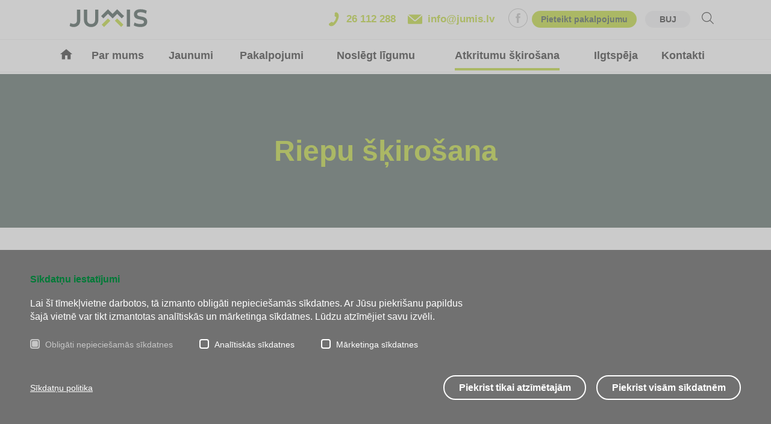

--- FILE ---
content_type: text/html; charset=UTF-8
request_url: https://jumis.lv/riepu-skirosana/
body_size: 37000
content:


<!DOCTYPE html >
<html xmlns="http://www.w3.org/1999/xhtml" class="page-template page-template-flex-blocks-with-left-menu page-template-flex-blocks-with-left-menu-php page page-id-941" lang="lv" >
<head>

	<meta http-equiv="content-type" content="text/html; charset=utf8" />
	<meta name="viewport" content="width=device-width, initial-scale=1">


	<link rel="icon" type="image/png" sizes="32x32" href="https://jumis.lv/wp-content/themes/jumis/img/jumis-favicon-small.png">
	<link rel="manifest" href="/manifest.json">
	<meta name="theme-color" content="#ffffff">

	
	 <title>JUMIS  | Riepu šķirošana</title>

    <link href="https://fonts.googleapis.com/css?family=Fira+Sans:300,300i,400,400i,500,500i,600,600i,700,700i&amp;subset=cyrillic,latin-ext" rel="stylesheet">
	<link rel="stylesheet" type="text/css" href="https://jumis.lv/wp-content/themes/jumis/style.css?v=1.3.3">


	<meta name='robots' content='index, follow, max-image-preview:large, max-snippet:-1, max-video-preview:-1' />
<link rel="alternate" hreflang="lv" href="https://jumis.lv/riepu-skirosana/" />
<link rel="alternate" hreflang="x-default" href="https://jumis.lv/riepu-skirosana/" />

	<!-- This site is optimized with the Yoast SEO plugin v19.11 - https://yoast.com/wordpress/plugins/seo/ -->
	<meta name="description" content="Šķiroto atkritumu pieņemšanas laukumā &quot;Zemdegas&quot;, Siguldas novadā pieņem nolietotās vieglo un smago automašīnu riepas." />
	<link rel="canonical" href="https://jumis.lv/riepu-skirosana/" />
	<meta property="og:locale" content="lv_LV" />
	<meta property="og:type" content="article" />
	<meta property="og:title" content="Riepu šķirošana | JUMIS | Uzzini, kur tās var nodot!" />
	<meta property="og:description" content="Šķiroto atkritumu pieņemšanas laukumā &quot;Zemdegas&quot;, Siguldas novadā pieņem nolietotās vieglo un smago automašīnu riepas." />
	<meta property="og:url" content="https://jumis.lv/riepu-skirosana/" />
	<meta property="og:site_name" content="JUMIS" />
	<meta property="article:modified_time" content="2021-05-19T14:52:07+00:00" />
	<meta name="twitter:card" content="summary_large_image" />
	<script type="application/ld+json" class="yoast-schema-graph">{"@context":"https://schema.org","@graph":[{"@type":"WebPage","@id":"https://jumis.lv/riepu-skirosana/","url":"https://jumis.lv/riepu-skirosana/","name":"Riepu šķirošana | JUMIS | Uzzini, kur tās var nodot!","isPartOf":{"@id":"https://jumis.lv/#website"},"datePublished":"2021-02-24T12:58:21+00:00","dateModified":"2021-05-19T14:52:07+00:00","description":"Šķiroto atkritumu pieņemšanas laukumā \"Zemdegas\", Siguldas novadā pieņem nolietotās vieglo un smago automašīnu riepas.","inLanguage":"lv-LV","potentialAction":[{"@type":"ReadAction","target":["https://jumis.lv/riepu-skirosana/"]}]},{"@type":"WebSite","@id":"https://jumis.lv/#website","url":"https://jumis.lv/","name":"JUMIS","description":"","potentialAction":[{"@type":"SearchAction","target":{"@type":"EntryPoint","urlTemplate":"https://jumis.lv/?s={search_term_string}"},"query-input":"required name=search_term_string"}],"inLanguage":"lv-LV"}]}</script>
	<!-- / Yoast SEO plugin. -->


<link rel='stylesheet' id='wp-block-library-css' href='https://jumis.lv/wp-includes/css/dist/block-library/style.min.css?ver=6.1.9' type='text/css' media='all' />
<link rel='stylesheet' id='classic-theme-styles-css' href='https://jumis.lv/wp-includes/css/classic-themes.min.css?ver=1' type='text/css' media='all' />
<style id='global-styles-inline-css' type='text/css'>
body{--wp--preset--color--black: #000000;--wp--preset--color--cyan-bluish-gray: #abb8c3;--wp--preset--color--white: #ffffff;--wp--preset--color--pale-pink: #f78da7;--wp--preset--color--vivid-red: #cf2e2e;--wp--preset--color--luminous-vivid-orange: #ff6900;--wp--preset--color--luminous-vivid-amber: #fcb900;--wp--preset--color--light-green-cyan: #7bdcb5;--wp--preset--color--vivid-green-cyan: #00d084;--wp--preset--color--pale-cyan-blue: #8ed1fc;--wp--preset--color--vivid-cyan-blue: #0693e3;--wp--preset--color--vivid-purple: #9b51e0;--wp--preset--gradient--vivid-cyan-blue-to-vivid-purple: linear-gradient(135deg,rgba(6,147,227,1) 0%,rgb(155,81,224) 100%);--wp--preset--gradient--light-green-cyan-to-vivid-green-cyan: linear-gradient(135deg,rgb(122,220,180) 0%,rgb(0,208,130) 100%);--wp--preset--gradient--luminous-vivid-amber-to-luminous-vivid-orange: linear-gradient(135deg,rgba(252,185,0,1) 0%,rgba(255,105,0,1) 100%);--wp--preset--gradient--luminous-vivid-orange-to-vivid-red: linear-gradient(135deg,rgba(255,105,0,1) 0%,rgb(207,46,46) 100%);--wp--preset--gradient--very-light-gray-to-cyan-bluish-gray: linear-gradient(135deg,rgb(238,238,238) 0%,rgb(169,184,195) 100%);--wp--preset--gradient--cool-to-warm-spectrum: linear-gradient(135deg,rgb(74,234,220) 0%,rgb(151,120,209) 20%,rgb(207,42,186) 40%,rgb(238,44,130) 60%,rgb(251,105,98) 80%,rgb(254,248,76) 100%);--wp--preset--gradient--blush-light-purple: linear-gradient(135deg,rgb(255,206,236) 0%,rgb(152,150,240) 100%);--wp--preset--gradient--blush-bordeaux: linear-gradient(135deg,rgb(254,205,165) 0%,rgb(254,45,45) 50%,rgb(107,0,62) 100%);--wp--preset--gradient--luminous-dusk: linear-gradient(135deg,rgb(255,203,112) 0%,rgb(199,81,192) 50%,rgb(65,88,208) 100%);--wp--preset--gradient--pale-ocean: linear-gradient(135deg,rgb(255,245,203) 0%,rgb(182,227,212) 50%,rgb(51,167,181) 100%);--wp--preset--gradient--electric-grass: linear-gradient(135deg,rgb(202,248,128) 0%,rgb(113,206,126) 100%);--wp--preset--gradient--midnight: linear-gradient(135deg,rgb(2,3,129) 0%,rgb(40,116,252) 100%);--wp--preset--duotone--dark-grayscale: url('#wp-duotone-dark-grayscale');--wp--preset--duotone--grayscale: url('#wp-duotone-grayscale');--wp--preset--duotone--purple-yellow: url('#wp-duotone-purple-yellow');--wp--preset--duotone--blue-red: url('#wp-duotone-blue-red');--wp--preset--duotone--midnight: url('#wp-duotone-midnight');--wp--preset--duotone--magenta-yellow: url('#wp-duotone-magenta-yellow');--wp--preset--duotone--purple-green: url('#wp-duotone-purple-green');--wp--preset--duotone--blue-orange: url('#wp-duotone-blue-orange');--wp--preset--font-size--small: 13px;--wp--preset--font-size--medium: 20px;--wp--preset--font-size--large: 36px;--wp--preset--font-size--x-large: 42px;--wp--preset--spacing--20: 0.44rem;--wp--preset--spacing--30: 0.67rem;--wp--preset--spacing--40: 1rem;--wp--preset--spacing--50: 1.5rem;--wp--preset--spacing--60: 2.25rem;--wp--preset--spacing--70: 3.38rem;--wp--preset--spacing--80: 5.06rem;}:where(.is-layout-flex){gap: 0.5em;}body .is-layout-flow > .alignleft{float: left;margin-inline-start: 0;margin-inline-end: 2em;}body .is-layout-flow > .alignright{float: right;margin-inline-start: 2em;margin-inline-end: 0;}body .is-layout-flow > .aligncenter{margin-left: auto !important;margin-right: auto !important;}body .is-layout-constrained > .alignleft{float: left;margin-inline-start: 0;margin-inline-end: 2em;}body .is-layout-constrained > .alignright{float: right;margin-inline-start: 2em;margin-inline-end: 0;}body .is-layout-constrained > .aligncenter{margin-left: auto !important;margin-right: auto !important;}body .is-layout-constrained > :where(:not(.alignleft):not(.alignright):not(.alignfull)){max-width: var(--wp--style--global--content-size);margin-left: auto !important;margin-right: auto !important;}body .is-layout-constrained > .alignwide{max-width: var(--wp--style--global--wide-size);}body .is-layout-flex{display: flex;}body .is-layout-flex{flex-wrap: wrap;align-items: center;}body .is-layout-flex > *{margin: 0;}:where(.wp-block-columns.is-layout-flex){gap: 2em;}.has-black-color{color: var(--wp--preset--color--black) !important;}.has-cyan-bluish-gray-color{color: var(--wp--preset--color--cyan-bluish-gray) !important;}.has-white-color{color: var(--wp--preset--color--white) !important;}.has-pale-pink-color{color: var(--wp--preset--color--pale-pink) !important;}.has-vivid-red-color{color: var(--wp--preset--color--vivid-red) !important;}.has-luminous-vivid-orange-color{color: var(--wp--preset--color--luminous-vivid-orange) !important;}.has-luminous-vivid-amber-color{color: var(--wp--preset--color--luminous-vivid-amber) !important;}.has-light-green-cyan-color{color: var(--wp--preset--color--light-green-cyan) !important;}.has-vivid-green-cyan-color{color: var(--wp--preset--color--vivid-green-cyan) !important;}.has-pale-cyan-blue-color{color: var(--wp--preset--color--pale-cyan-blue) !important;}.has-vivid-cyan-blue-color{color: var(--wp--preset--color--vivid-cyan-blue) !important;}.has-vivid-purple-color{color: var(--wp--preset--color--vivid-purple) !important;}.has-black-background-color{background-color: var(--wp--preset--color--black) !important;}.has-cyan-bluish-gray-background-color{background-color: var(--wp--preset--color--cyan-bluish-gray) !important;}.has-white-background-color{background-color: var(--wp--preset--color--white) !important;}.has-pale-pink-background-color{background-color: var(--wp--preset--color--pale-pink) !important;}.has-vivid-red-background-color{background-color: var(--wp--preset--color--vivid-red) !important;}.has-luminous-vivid-orange-background-color{background-color: var(--wp--preset--color--luminous-vivid-orange) !important;}.has-luminous-vivid-amber-background-color{background-color: var(--wp--preset--color--luminous-vivid-amber) !important;}.has-light-green-cyan-background-color{background-color: var(--wp--preset--color--light-green-cyan) !important;}.has-vivid-green-cyan-background-color{background-color: var(--wp--preset--color--vivid-green-cyan) !important;}.has-pale-cyan-blue-background-color{background-color: var(--wp--preset--color--pale-cyan-blue) !important;}.has-vivid-cyan-blue-background-color{background-color: var(--wp--preset--color--vivid-cyan-blue) !important;}.has-vivid-purple-background-color{background-color: var(--wp--preset--color--vivid-purple) !important;}.has-black-border-color{border-color: var(--wp--preset--color--black) !important;}.has-cyan-bluish-gray-border-color{border-color: var(--wp--preset--color--cyan-bluish-gray) !important;}.has-white-border-color{border-color: var(--wp--preset--color--white) !important;}.has-pale-pink-border-color{border-color: var(--wp--preset--color--pale-pink) !important;}.has-vivid-red-border-color{border-color: var(--wp--preset--color--vivid-red) !important;}.has-luminous-vivid-orange-border-color{border-color: var(--wp--preset--color--luminous-vivid-orange) !important;}.has-luminous-vivid-amber-border-color{border-color: var(--wp--preset--color--luminous-vivid-amber) !important;}.has-light-green-cyan-border-color{border-color: var(--wp--preset--color--light-green-cyan) !important;}.has-vivid-green-cyan-border-color{border-color: var(--wp--preset--color--vivid-green-cyan) !important;}.has-pale-cyan-blue-border-color{border-color: var(--wp--preset--color--pale-cyan-blue) !important;}.has-vivid-cyan-blue-border-color{border-color: var(--wp--preset--color--vivid-cyan-blue) !important;}.has-vivid-purple-border-color{border-color: var(--wp--preset--color--vivid-purple) !important;}.has-vivid-cyan-blue-to-vivid-purple-gradient-background{background: var(--wp--preset--gradient--vivid-cyan-blue-to-vivid-purple) !important;}.has-light-green-cyan-to-vivid-green-cyan-gradient-background{background: var(--wp--preset--gradient--light-green-cyan-to-vivid-green-cyan) !important;}.has-luminous-vivid-amber-to-luminous-vivid-orange-gradient-background{background: var(--wp--preset--gradient--luminous-vivid-amber-to-luminous-vivid-orange) !important;}.has-luminous-vivid-orange-to-vivid-red-gradient-background{background: var(--wp--preset--gradient--luminous-vivid-orange-to-vivid-red) !important;}.has-very-light-gray-to-cyan-bluish-gray-gradient-background{background: var(--wp--preset--gradient--very-light-gray-to-cyan-bluish-gray) !important;}.has-cool-to-warm-spectrum-gradient-background{background: var(--wp--preset--gradient--cool-to-warm-spectrum) !important;}.has-blush-light-purple-gradient-background{background: var(--wp--preset--gradient--blush-light-purple) !important;}.has-blush-bordeaux-gradient-background{background: var(--wp--preset--gradient--blush-bordeaux) !important;}.has-luminous-dusk-gradient-background{background: var(--wp--preset--gradient--luminous-dusk) !important;}.has-pale-ocean-gradient-background{background: var(--wp--preset--gradient--pale-ocean) !important;}.has-electric-grass-gradient-background{background: var(--wp--preset--gradient--electric-grass) !important;}.has-midnight-gradient-background{background: var(--wp--preset--gradient--midnight) !important;}.has-small-font-size{font-size: var(--wp--preset--font-size--small) !important;}.has-medium-font-size{font-size: var(--wp--preset--font-size--medium) !important;}.has-large-font-size{font-size: var(--wp--preset--font-size--large) !important;}.has-x-large-font-size{font-size: var(--wp--preset--font-size--x-large) !important;}
.wp-block-navigation a:where(:not(.wp-element-button)){color: inherit;}
:where(.wp-block-columns.is-layout-flex){gap: 2em;}
.wp-block-pullquote{font-size: 1.5em;line-height: 1.6;}
</style>
<link rel="https://api.w.org/" href="https://jumis.lv/wp-json/" /><link rel="alternate" type="application/json" href="https://jumis.lv/wp-json/wp/v2/pages/941" /><link rel="alternate" type="application/json+oembed" href="https://jumis.lv/wp-json/oembed/1.0/embed?url=https%3A%2F%2Fjumis.lv%2Friepu-skirosana%2F" />
<link rel="alternate" type="text/xml+oembed" href="https://jumis.lv/wp-json/oembed/1.0/embed?url=https%3A%2F%2Fjumis.lv%2Friepu-skirosana%2F&#038;format=xml" />
<meta name="generator" content="WPML ver:4.5.14 stt:31,45;" />


    
</head>

<body>




<div id="mainmenu" class="mainmenu" >
		<div class="mainmenu-topcontainer" >
			<div class="mainwrap mainmenu-toptable table" >
				<div class="animate table-cellvm mm-logocell" >
					<a aria-label="go home" href="https://jumis.lv/" ><img alt="logo" class="animate" src="https://jumis.lv/wp-content/themes/jumis/img/jumis_logo.svg" ></a>
				</div>
				<div class="animate table-cellvm mm-contactcell" >
					<div class="animate table" >
						<div class="table-cellvm mm-phonec" >
							<a href="tel:26 112 288"><img alt="phone" src="https://jumis.lv/wp-content/themes/jumis/img/phoneic.svg" ><span >26 112 288</span></a>
						</div>
					</div>
				</div>
                <div class="animate table-cellvm mm-contactcell mm-mailcell" >
                    <div class="animate table" >
                        <div class="table-cellvm mm-phonec" >
                            <a href="mailto:info@jumis.lv"><img alt="mail" src="https://jumis.lv/wp-content/themes/jumis/img/mail.svg" ><span >info@jumis.lv</span></a>
                        </div>
                    </div>
                </div>

				<div class="table-cellvm mm-lastcell" >
                    <div class="inline-middle mm-socicsc">
                        <a target="_blank" rel="noopener"
                           href="https://www.facebook.com/jumis.vide"
                           class="inline-middle mm-socic">
                            <svg version="1.1" xmlns="http://www.w3.org/2000/svg" xmlns:xlink="http://www.w3.org/1999/xlink"
                                 x="0px" y="0px"
                                 viewBox="0 0 32 32" style="enable-background:new 0 0 32 32;" xml:space="preserve">
							<path class="animate mmsocicfill" d="M19.4,16h-2.2c0,3.6,0,8,0,8h-3.3c0,0,0-4.4,0-8h-1.6v-2.8h1.6v-1.8c0-1.3,0.6-3.4,3.4-3.4l2.5,0v2.7
								c0,0-1.5,0-1.8,0c-0.3,0-0.7,0.1-0.7,0.8v1.7h2.5L19.4,16z"/>
                                <g>
                                    <path class="animate mmsocicfill" d="M16,1c8.3,0,15,6.7,15,15s-6.7,15-15,15S1,24.3,1,16S7.7,1,16,1 M16,0C7.2,0,0,7.2,0,16c0,8.8,7.2,16,16,16
									c8.8,0,16-7.2,16-16C32,7.2,24.8,0,16,0L16,0z"/>
                                </g>
							</svg>
                        </a>
                    </div>
                    <div class="inline-middle searchc mm-show-mobile" >
                        <div class="table-cellvm mm-pieteiktpakbc " >
                            <a aria-label="go to page" href="https://jumis.lv/pakalpojumi-2/" class="animate inline-middle mm-pietpakb" >Pieteikt pakalpojumu</a>
                            <div class="inline-middle" id="resp-openmenubc" >
                                <svg version="1.1" id="respmenub" xmlns="http://www.w3.org/2000/svg" xmlns:xlink="http://www.w3.org/1999/xlink" x="0px" y="0px"
                                     viewBox="0 0 30 30" style="enable-background:new 0 0 30 30;" xml:space="preserve">
                                    <circle class="animate respmenubfons" cx="15" cy="15" r="15"/>
                                    <g>
                                        <path class="respmenubline" d="M21,11H9c-0.5,0-1-0.4-1-1v0c0-0.5,0.4-1,1-1h12c0.5,0,1,0.4,1,1v0C22,10.6,21.6,11,21,11z"/>
                                        <path class="respmenubline" d="M21,16H9c-0.5,0-1-0.4-1-1v0c0-0.5,0.4-1,1-1h12c0.5,0,1,0.4,1,1v0C22,15.6,21.6,16,21,16z"/>
                                        <path class="respmenubline" d="M21,21H9c-0.5,0-1-0.4-1-1v0c0-0.5,0.4-1,1-1h12c0.5,0,1,0.4,1,1v0C22,20.6,21.6,21,21,21z"/>
                                    </g>
                                    </svg>
                            </div>
                        </div>
                    </div>
                    <div class="inline-middle searchc mm-hide-mobile" >

                        <div class="table-cellvm mm-pieteiktpakbc" >
                            <a aria-label="go to page" href="https://jumis.lv/buj/" class="animate inline-middle mm-pietpakb  mm-btn-gray" >BUJ</a>
                        </div>
                    </div>
					<div class="inline-middle searchc mm-hide-mobile" >
						<div class="mm-searchb" >
							<svg version="1.1" xmlns="http://www.w3.org/2000/svg" xmlns:xlink="http://www.w3.org/1999/xlink" x="0px" y="0px"
								 viewBox="0 0 22.1 22" style="enable-background:new 0 0 22.1 22;" xml:space="preserve">
							<path class="animate lupacolor" d="M22.1,21l-6.3-6.3c0.6-0.7,1-1.4,1.4-2.3c1.9-4.6-0.2-9.8-4.8-11.8C11.4,0.2,10.2,0,9,0C4.7,0,1,3,0.2,7.2
								c-0.8,4.2,1.4,8.4,5.3,10.1c3.3,1.4,6.9,0.7,9.4-1.5l6.2,6.2L22.1,21z M6.1,16c-2.8-1.2-4.7-3.9-4.7-7c0-2,0.8-3.9,2.2-5.4
								C5,2.2,7,1.4,9,1.4c3.1,0,5.8,1.8,7,4.7c1.2,2.8,0.5,6.1-1.6,8.3C12.2,16.5,8.9,17.2,6.1,16z"/>
							</svg>
						</div>
					</div>
				</div>
			</div>
		</div>
		<div class="mainwrap mainmenu-bottomtable table" >
			<div class="table-cellvm mm-menuelcell" >
				<a href="https://jumis.lv/" class="animate mm-menuel homeic" >
					<svg version="1.1" xmlns="http://www.w3.org/2000/svg" xmlns:xlink="http://www.w3.org/1999/xlink" x="0px" y="0px"
						 width="82px" height="69.4px" viewBox="0 0 82 69.4" style="enable-background:new 0 0 82 69.4;" xml:space="preserve">
					<polygon points="0,34.4 11,34.4 11,69.4 33,69.4 33,43.4 49,43.4 49,69.4 71,69.4 71,34.4 82,34.4 41,0 "/>
					</svg>
				</a>
			</div>
			<div objid="1643" class="table-cellvm mm-menuelcell" ><a target="" href="https://jumis.lv/par-mums/" class="animate mm-menuel  " >Par mums</a></div><div objid="384" class="table-cellvm mm-menuelcell" ><a target="" href="https://jumis.lv/jaunumi/" class="animate mm-menuel  " >Jaunumi</a></div><div objid="397" class="table-cellvm mm-menuelcell" ><a target="" href="https://jumis.lv/musu-pakalpojumi/" class="animate mm-menuel  " >Pakalpojumi</a></div><div objid="448" class="table-cellvm mm-menuelcell" ><a target="" href="https://jumis.lv/pakalpojumi/privatpersonam/" class="animate mm-menuel  " >Noslēgt līgumu</a></div><div objid="913" class="table-cellvm mm-menuelcell" ><a target="" href="https://jumis.lv/stikla-skirosana/" class="animate mm-menuel active " >Atkritumu šķirošana</a></div><div objid="2423" class="table-cellvm mm-menuelcell" ><a target="" href="https://jumis.lv/ilgtspeja/" class="animate mm-menuel  " >Ilgtspēja</a></div><div objid="402" class="table-cellvm mm-menuelcell" ><a target="" href="https://jumis.lv/kontakti/" class="animate mm-menuel  " >Kontakti</a></div>
		</div>

	</div>

	<div id="respmainlogo" class="" ><a href="https://jumis.lv/" ><img alt="logo" src="https://jumis.lv/wp-content/themes/jumis/img/jumis_logo.svg" ></a></div>


	<div id="respmenu" >
		<div class="respmenu-header table" >
			<div class="table-cellvm" >
				<div class="respmenu-langsc" >
									</div>
			</div>
			<div class="table-cellvm right" >
				<div class="respmenu-aizvertc" >
					<div class="inline-middle" >aizvērt</div>
					<div class="inline-middle " ><img alt="open menu" class="respmenu-aizvertimg" src="https://jumis.lv/wp-content/themes/jumis/img/respmenuburger-z.png" ></div>
				</div>
			</div>
		</div>

		<div class="respmenu-menuc" >
			<a href="https://jumis.lv/par-mums/" class="respmenuelc" ><div class="animate respmenuel " >Par mums</div></a><a href="https://jumis.lv/jaunumi/" class="respmenuelc" ><div class="animate respmenuel " >Jaunumi</div></a><a href="https://jumis.lv/musu-pakalpojumi/" class="respmenuelc" ><div class="animate respmenuel " >Pakalpojumi</div></a><a href="https://jumis.lv/pakalpojumi/privatpersonam/" class="respmenuelc" ><div class="animate respmenuel " >Noslēgt līgumu</div></a><a href="https://jumis.lv/stikla-skirosana/" class="respmenuelc" ><div class="animate respmenuel active" >Atkritumu šķirošana</div></a><a href="https://jumis.lv/ilgtspeja/" class="respmenuelc" ><div class="animate respmenuel " >Ilgtspēja</div></a><a href="https://jumis.lv/kontakti/" class="respmenuelc" ><div class="animate respmenuel " >Kontakti</div></a>		</div>

		<div class="respmenusearchc" >
			<div class="searchfromc respmenu-searchformc" >
				<form role="search" method="get" class="search-form" action="https://jumis.lv">
					<input type="text" class="searchpopupinput search-field" placeholder="Ievadiet meklēšanas frāzi" value="" name="s" title="" />
					<div class="searchsubmbc" ><input type="submit" class="animate search-submit" value="" /></div>
				</form>
			</div>
		</div>

        <div class="respmenu-socelsc" >
            <a target="_blank" rel="noopener"
               href="https://www.facebook.com/jumis.vide"
               class="inline-middle mm-socic">
                <svg version="1.1" xmlns="http://www.w3.org/2000/svg" xmlns:xlink="http://www.w3.org/1999/xlink"
                     x="0px" y="0px"
                     viewBox="0 0 32 32" style="enable-background:new 0 0 32 32;" xml:space="preserve">
							<path class="animate respmenu-mmsocicfill" d="M19.4,16h-2.2c0,3.6,0,8,0,8h-3.3c0,0,0-4.4,0-8h-1.6v-2.8h1.6v-1.8c0-1.3,0.6-3.4,3.4-3.4l2.5,0v2.7
								c0,0-1.5,0-1.8,0c-0.3,0-0.7,0.1-0.7,0.8v1.7h2.5L19.4,16z"/>
                    <g>
                        <path class="animate respmenu-mmsocicfill" d="M16,1c8.3,0,15,6.7,15,15s-6.7,15-15,15S1,24.3,1,16S7.7,1,16,1 M16,0C7.2,0,0,7.2,0,16c0,8.8,7.2,16,16,16
									c8.8,0,16-7.2,16-16C32,7.2,24.8,0,16,0L16,0z"/>
                    </g>
							</svg>
            </a>
        </div>

        <div class="buj-button-container">
            <a  aria-label="go to page" href="https://jumis.lv/buj/" class="animate buj-button-openmenu">Biežāk uzdotie jautājumi</a>
        </div>

        <div class="table">
            <div class="table-cell-openmenu" >
                <div class="mm-phonec mm-phonec-openmenu" >
                    <a href="tel:26 112 288"><img alt="phone" src="https://jumis.lv/wp-content/themes/jumis/img/phoneic-white.svg" ><span >26 112 288</span></a>
                </div>
            </div>

            <div class="table-cell-openmenu" >
                <div class="mm-phonec mm-phonec-openmenu" >
                    <a href="mailto:info@jumis.lv"><img alt="mail" src="https://jumis.lv/wp-content/themes/jumis/img/mail-white.svg" ><span >info@jumis.lv</span></a>
                </div>
            </div>
        </div>


<!--		<div class="respmenu-socelsc" >-->
<!--			<a rel="noopener" href="--><!--" target="_blank" class="inline-middle respmenu-socel" ><img alt="facebook" src="--><!--/img/fbic.png" ></a>-->
<!--			<a rel="noopener" alt="twitter" href="--><!--" target="_blank" class="inline-middle respmenu-socel" ><img src="--><!--/img/twic.png" ></a>-->
<!--		</div>-->

	</div>


<div class="page-content paruznemumu">

    <div class="parmums-headerblock lazy"  >
        <div class="parmums-headerblockfilter"></div>
        <h1 class="parmumspageh">Riepu šķirošana</h1>
    </div>

    <div class="parmumswrap">
        <div class="parmumscells table flex-blocks-table">
            <div class="parmums-leftcell table-cell">
                <ul class="leftmenu"><div class="parmumsmenuh" >Atkritumu šķirošana</div><div class="spak-cat "  ><li class="spak-paklink-menu animate " ><a class="animate " href="https://jumis.lv/sadzives-atkritumu-skirosana/" >Sadzīves atkritumu šķirošana</a></li></div><div class="spak-cat "  ><li class="spak-paklink-menu animate " ><a class="animate " href="https://jumis.lv/stikla-skirosana/" >Stikla šķirošana</a></li></div><div class="spak-cat "  ><li class="spak-paklink-menu animate " ><a class="animate " href="https://jumis.lv/papira-plastmasas-metala-skirosana/" >Papīra, plastmasas, metāla šķirošana</a></li></div><div class="spak-cat "  ><li class="spak-paklink-menu animate " ><a class="animate " href="https://jumis.lv/biologisko-atkritumu-skirosana/" >Bioloģisko atkritumu šķirošana</a></li></div><div class="spak-cat "  ><li class="spak-paklink-menu animate " ><a class="animate " href="https://jumis.lv/bateriju-un-elektrotehnikas-skirosana/" >Bateriju un elektrotehnikas šķirošana</a></li></div><div class="spak-cat "  ><li class="spak-paklink-menu animate " ><a class="animate " href="https://jumis.lv/tekstila-skirosana/" >Tekstila šķirošana</a></li></div><div class="spak-cat active"  ><li class="spak-paklink-menu animate active" ><a class="animate active" href="https://jumis.lv/riepu-skirosana/" >Riepu šķirošana</a></li></div><div class="spak-cat "  ><li class="spak-paklink-menu animate " ><a class="animate " href="https://jumis.lv/buvgruzu-un-lielgabarita-atkritumu-skirosana/" >Būvgružu un liela izmēra atkritumu šķirošana</a></li></div><div class="spak-cat "  ><li class="spak-paklink-menu animate " ><a class="animate " href="https://jumis.lv/lauksaimniecibas-iepakojuma-skirosana/" >Lauksaimniecības iepakojuma šķirošana</a></li></div></ul>            </div>
            <div class="parmums-rightcell table-cell flex-content">

                
                
                                
<div class="hidden-cookie-iframe iframe-c">
    <div class="iframe-in-c">
        <div class="text-c">
            <div class="text js-accept-all-cookies">
                Nospiežot uz šī paziņojuma tiks piekrists trešās puses mārketinga sīkdatnēm, lai darītu pieejamu pievienoto saturu. Atsaukt piekrišanu iespējams sadaļā Sīkdatņu iestatījumi.            </div>
        </div>
    </div>
</div>
            
                                <div class="video-caption">“Vislatvijas šķiratlona” treneres Viktorijas padomiriepu šķirošanai</div>
                        <div class="icon-text-rows">

                                    <div class="icon-text-row">
                        <div class="icon-text-row-left">
                            <img src="https://jumis.lv/wp-content/uploads/2021/02/ikona1.png">
                        </div>
                        <div class="icon-text-row-right"><h1>Drīkst izmest:</h1>
<p>&nbsp;</p>
<ul>
<li>vieglo automobiļu riepas bez diskiem;</li>
<li>nododamajām riepām jābūt tīrām, bez  dubļiem u.c. netīrumiem</li>
</ul>
</div>
                    </div>
                
            </div>
                    <div class="icon-text-rows">

                                    <div class="icon-text-row">
                        <div class="icon-text-row-left">
                            <img src="https://jumis.lv/wp-content/uploads/2021/02/ikona2.png">
                        </div>
                        <div class="icon-text-row-right"><h1>Nedrīkst izmest:</h1>
<ul>
<li>Nestandarta riepām, kuru diametrs pārsniedz 120 cm,  piemēram, industriālās, spectehnikas, vecā tipa kravas automašīnu  (Padomju laiku) un saplēstām riepām var tikt piemērota paaugstināta nodošanas maksa.</li>
</ul>
</div>
                    </div>
                
            </div>
                    <div class="icon-text-rows">

                                    <div class="icon-text-row">
                        <div class="icon-text-row-left">
                            <img src="https://jumis.lv/wp-content/uploads/2021/02/ikona3_4.png">
                        </div>
                        <div class="icon-text-row-right"><blockquote><p>Vides apsaimniekošanas uzņēmums Jumis šķiroto atkritumu pieņemšanas laukumā "Zemdegas", Siguldā pieņem nolietotass vieglo un smago automašīnu riepas gan no privātpersonām, gan no  juridiskām personām. <a href="https://jumis.lv/pakalpojumi/atkritumu-skirosanas-laukums-zemdegas/" target="_blank" rel="noopener"><strong>Uzzināt vairāk&gt;&gt;</strong></a></p>
<p>&nbsp;</p>
<p>Jumis trīs reizes gadā atkritumu šķirošanas laukumā nodrošina riepu pieņemšanu no iedzīvotājiem, kuri uzrāda Siguldas ID karti vai izziņu par deklarēto dzīvesvietu Siguldā, bez maksas akcijas veidā.</p></blockquote>
</div>
                    </div>
                
            </div>
        

            </div>
            <div class="parmums-leftcell table-cell resp" >
                <ul class="leftmenu"><div class="parmumsmenuh" >Atkritumu šķirošana</div><div class="spak-cat "  ><li class="spak-paklink-menu animate " ><a class="animate " href="https://jumis.lv/sadzives-atkritumu-skirosana/" >Sadzīves atkritumu šķirošana</a></li></div><div class="spak-cat "  ><li class="spak-paklink-menu animate " ><a class="animate " href="https://jumis.lv/stikla-skirosana/" >Stikla šķirošana</a></li></div><div class="spak-cat "  ><li class="spak-paklink-menu animate " ><a class="animate " href="https://jumis.lv/papira-plastmasas-metala-skirosana/" >Papīra, plastmasas, metāla šķirošana</a></li></div><div class="spak-cat "  ><li class="spak-paklink-menu animate " ><a class="animate " href="https://jumis.lv/biologisko-atkritumu-skirosana/" >Bioloģisko atkritumu šķirošana</a></li></div><div class="spak-cat "  ><li class="spak-paklink-menu animate " ><a class="animate " href="https://jumis.lv/bateriju-un-elektrotehnikas-skirosana/" >Bateriju un elektrotehnikas šķirošana</a></li></div><div class="spak-cat "  ><li class="spak-paklink-menu animate " ><a class="animate " href="https://jumis.lv/tekstila-skirosana/" >Tekstila šķirošana</a></li></div><div class="spak-cat active"  ><li class="spak-paklink-menu animate active" ><a class="animate active" href="https://jumis.lv/riepu-skirosana/" >Riepu šķirošana</a></li></div><div class="spak-cat "  ><li class="spak-paklink-menu animate " ><a class="animate " href="https://jumis.lv/buvgruzu-un-lielgabarita-atkritumu-skirosana/" >Būvgružu un liela izmēra atkritumu šķirošana</a></li></div><div class="spak-cat "  ><li class="spak-paklink-menu animate " ><a class="animate " href="https://jumis.lv/lauksaimniecibas-iepakojuma-skirosana/" >Lauksaimniecības iepakojuma šķirošana</a></li></div></ul>            </div>
        </div>
    </div>

    

    




<div class="footer" >
	<div class="footerlogocell" >
		<a rel="noopener" href="https://jumis.lv/" ><img class="footerlogoic lazy" alt="ecobaltiavide"  data-img-src="https://jumis.lv/wp-content/themes/jumis/img/jumis_logo-white.svg" ></a>
	</div>
	<div class="footertextblock" >
		<p>Tālrunis: <a href="tel:26112288">26 112 288</a><br />
E-pasts: <a href="mailto:info@jumis.lv">info@jumis.lv</a><br />
Adrese: R.Blaumaņa iela 10, Sigulda, Siguldas novads, LV-2150</p>
<p><span style="text-decoration: underline;"><a href="https://jumis.lv/privatuma-politika/">Privātuma politika</a></span>            <span style="text-decoration: underline;"><a href="https://jumis.lv/personas-datu-apstrade/">Personu datu apstrāde</a> </span>            <span style="text-decoration: underline;"><a href="https://jumis.lv/pazinojums-videonoverosana/">Videonovērošanas datu apstrāde</a> </span>         <span style="text-decoration: underline;"><a href="https://jumis.lv/privatuma-pazinojums-vakancu-kandidatiem/">Privātuma paziņojums vakanču kandidātiem</a> </span>         <span style="text-decoration: underline;"><a href="https://jumis.lv/sikdatnu-politika/">Sīkdatņu politika</a></span>            <span style="text-decoration: underline;"><a href="http://jumis.lv/pieklustamibas-zinojums/">Piekļūstamības ziņojums</a> </span></p>
	</div>
	<div class="footertextblock" >
		<p>Visas tiesības aizsargātas<br />
Izstrāde: <a href="https://www.bright.lv/">Bright</a></p>
	</div>
</div>



<div id="searchpopup" >
	<div class="center searchfromc" >
		<form role="search" method="get" class="search-form" action="https://jumis.lv">
			<input type="text" class="searchpopupinput search-field" placeholder="Ievadiet meklēšanas frāzi" value="" name="s" title="" />
			<div class="searchsubmbc" ><input type="submit" class="animate search-submit" value="" /></div>
		</form>
	</div>
	<div id="close-search" class="animate closeb" ><img alt="close" class="animate" src="https://jumis.lv/wp-content/themes/jumis/img/closesearch.svg" ></div>
</div>





    
<div class="popup-filter js-popup-filter" style="display: block;"></div>

<div class="js-cookies-popup cookies-popup" style="display: block;">
    <div class="block-width">
        <div class="cookies-popup-description">
            <h4>Sīkdatņu iestatījumi</h4>
<p>Lai šī tīmekļvietne darbotos, tā izmanto obligāti nepieciešamās sīkdatnes. Ar Jūsu piekrišanu papildus<br />
šajā vietnē var tikt izmantotas analītiskās un mārketinga sīkdatnes. Lūdzu atzīmējiet savu izvēli.</p>
        </div>

        <div class="cookies-popup-options-els">

            <div data-type="1" class="js-cookies-option js-checked cookies-popup-options-el js-non-editable">
                <div class="cookies-popup-options-checkbox">
                    <div class="cookies-popup-options-checked"></div>
                </div>
                <div class="cookies-popup-options-option-el-name">Obligāti nepieciešamās sīkdatnes</div>
            </div>

            <div data-type="2" class="js-cookies-option cookies-popup-options-el ">
                <div class="cookies-popup-options-checkbox">
                    <div class="cookies-popup-options-checked"></div>
                </div>
                <div class="cookies-popup-options-option-el-name">Analītiskās sīkdatnes</div>
            </div>

            <div data-type="3" class="js-cookies-option cookies-popup-options-el ">
                <div class="cookies-popup-options-checkbox">
                    <div class="cookies-popup-options-checked"></div>
                </div>
                <div class="cookies-popup-options-option-el-name">Mārketinga sīkdatnes</div>
            </div>

        </div>

        <div class="cookies-popup-footer">
            <div class="cookies-popup-footer-left-col">
                                    <a href="https://jumis.lv/sikdatnu-politika/" target="">
                        Sīkdatņu politika                    </a>
                            </div>
            <div class="cookies-popup-footer-right-col">
                <div class="transparent-button js-accept-selected-cookies">Piekrist tikai atzīmētajām</div>
                <div class="transparent-button js-accept-all-cookies">Piekrist visām sīkdatnēm</div>
            </div>
        </div>

    </div>
</div>

    

    <div class="js-open-cookies-popup open-cookies-popup-b">Sīkdatņu iestatījumi</div>

</body>


<!-- <script src="https://jumis.lv/wp-content/themes/jumis/js/jquery-3.4.1.min.js"></script> -->

<script type='text/javascript' src='https://jumis.lv/wp-content/themes/jumis/js/jquery-3.4.1.min.js?ver=3.4.1' id='jquery-js'></script>

<script src="https://jumis.lv/wp-content/themes/jumis/js/velocity_slickslider.js"></script>


<script>
	var $ = jQuery.noConflict();
	var ajaxurl = "https://jumis.lv/wp-admin/admin-ajax.php";
	var ligumsurl = "";
	var pageid = '941';

</script>
<script src="https://jumis.lv/wp-content/themes/jumis/js/main.js?v=1.5"></script>



<div id="testserver" ></div>

</html>


--- FILE ---
content_type: text/css
request_url: https://jumis.lv/wp-content/themes/jumis/style.css?v=1.3.3
body_size: 21737
content:
/*
Theme Name: ecovide
Description: bright theme
Version: 1.0
Author: Bright

*/
/*animate css */

@charset "UTF-8";
.animated {
    -webkit-animation-duration: 1s;
    animation-duration: 1s
}

.animated2 {
    -webkit-animation-duration: 2s;
    animation-duration: 2s;
    -webkit-animation-fill-mode: both;
    animation-fill-mode: both
}

.animated3 {
    -webkit-animation-duration: 3s;
    animation-duration: 3s;
    -webkit-animation-fill-mode: both;
    animation-fill-mode: both
}

.animated.infinite {
    -webkit-animation-iteration-count: infinite;
    animation-iteration-count: infinite
}

.animated.hinge {
    -webkit-animation-duration: 2s;
    animation-duration: 2s
}

.animated.bounceIn, .animated.bounceOut, .animated.flipOutX, .animated.flipOutY {
    -webkit-animation-duration: .75s;
    animation-duration: .75s
}

@-webkit-keyframes bounce {
    20%, 53%, 80%, from, to {
        -webkit-animation-timing-function: cubic-bezier(.215, .61, .355, 1);
        animation-timing-function: cubic-bezier(.215, .61, .355, 1);
        -webkit-transform: translate3d(0, 0, 0);
        transform: translate3d(0, 0, 0)
    }
    40%, 43% {
        -webkit-animation-timing-function: cubic-bezier(.755, .050, .855, .060);
        animation-timing-function: cubic-bezier(.755, .050, .855, .060);
        -webkit-transform: translate3d(0, -30px, 0);
        transform: translate3d(0, -30px, 0)
    }
    70% {
        -webkit-animation-timing-function: cubic-bezier(.755, .050, .855, .060);
        animation-timing-function: cubic-bezier(.755, .050, .855, .060);
        -webkit-transform: translate3d(0, -15px, 0);
        transform: translate3d(0, -15px, 0)
    }
    90% {
        -webkit-transform: translate3d(0, -4px, 0);
        transform: translate3d(0, -4px, 0)
    }
}

@keyframes bounce {
    20%, 53%, 80%, from, to {
        -webkit-animation-timing-function: cubic-bezier(.215, .61, .355, 1);
        animation-timing-function: cubic-bezier(.215, .61, .355, 1);
        -webkit-transform: translate3d(0, 0, 0);
        transform: translate3d(0, 0, 0)
    }
    40%, 43% {
        -webkit-animation-timing-function: cubic-bezier(.755, .050, .855, .060);
        animation-timing-function: cubic-bezier(.755, .050, .855, .060);
        -webkit-transform: translate3d(0, -30px, 0);
        transform: translate3d(0, -30px, 0)
    }
    70% {
        -webkit-animation-timing-function: cubic-bezier(.755, .050, .855, .060);
        animation-timing-function: cubic-bezier(.755, .050, .855, .060);
        -webkit-transform: translate3d(0, -15px, 0);
        transform: translate3d(0, -15px, 0)
    }
    90% {
        -webkit-transform: translate3d(0, -4px, 0);
        transform: translate3d(0, -4px, 0)
    }
}

.bounce {
    -webkit-animation-name: bounce;
    animation-name: bounce;
    -webkit-transform-origin: center bottom;
    transform-origin: center bottom
}

@-webkit-keyframes flash {
    50%, from, to {
        opacity: 1
    }
    25%, 75% {
        opacity: 0
    }
}

@keyframes flash {
    50%, from, to {
        opacity: 1
    }
    25%, 75% {
        opacity: 0
    }
}

.flash {
    -webkit-animation-name: flash;
    animation-name: flash
}

@-webkit-keyframes pulse {
    from, to {
        -webkit-transform: scale3d(1, 1, 1);
        transform: scale3d(1, 1, 1)
    }
    50% {
        -webkit-transform: scale3d(1.05, 1.05, 1.05);
        transform: scale3d(1.05, 1.05, 1.05)
    }
}

@keyframes pulse {
    from, to {
        -webkit-transform: scale3d(1, 1, 1);
        transform: scale3d(1, 1, 1)
    }
    50% {
        -webkit-transform: scale3d(1.05, 1.05, 1.05);
        transform: scale3d(1.05, 1.05, 1.05)
    }
}

.pulse {
    -webkit-animation-name: pulse;
    animation-name: pulse
}

@-webkit-keyframes rubberBand {
    from, to {
        -webkit-transform: scale3d(1, 1, 1);
        transform: scale3d(1, 1, 1)
    }
    30% {
        -webkit-transform: scale3d(1.25, .75, 1);
        transform: scale3d(1.25, .75, 1)
    }
    40% {
        -webkit-transform: scale3d(.75, 1.25, 1);
        transform: scale3d(.75, 1.25, 1)
    }
    50% {
        -webkit-transform: scale3d(1.15, .85, 1);
        transform: scale3d(1.15, .85, 1)
    }
    65% {
        -webkit-transform: scale3d(.95, 1.05, 1);
        transform: scale3d(.95, 1.05, 1)
    }
    75% {
        -webkit-transform: scale3d(1.05, .95, 1);
        transform: scale3d(1.05, .95, 1)
    }
}

@keyframes rubberBand {
    from, to {
        -webkit-transform: scale3d(1, 1, 1);
        transform: scale3d(1, 1, 1)
    }
    30% {
        -webkit-transform: scale3d(1.25, .75, 1);
        transform: scale3d(1.25, .75, 1)
    }
    40% {
        -webkit-transform: scale3d(.75, 1.25, 1);
        transform: scale3d(.75, 1.25, 1)
    }
    50% {
        -webkit-transform: scale3d(1.15, .85, 1);
        transform: scale3d(1.15, .85, 1)
    }
    65% {
        -webkit-transform: scale3d(.95, 1.05, 1);
        transform: scale3d(.95, 1.05, 1)
    }
    75% {
        -webkit-transform: scale3d(1.05, .95, 1);
        transform: scale3d(1.05, .95, 1)
    }
}

.rubberBand {
    -webkit-animation-name: rubberBand;
    animation-name: rubberBand
}

@-webkit-keyframes shake {
    from, to {
        -webkit-transform: translate3d(0, 0, 0);
        transform: translate3d(0, 0, 0)
    }
    10%, 30%, 50%, 70%, 90% {
        -webkit-transform: translate3d(-10px, 0, 0);
        transform: translate3d(-10px, 0, 0)
    }
    20%, 40%, 60%, 80% {
        -webkit-transform: translate3d(10px, 0, 0);
        transform: translate3d(10px, 0, 0)
    }
}

@keyframes shake {
    from, to {
        -webkit-transform: translate3d(0, 0, 0);
        transform: translate3d(0, 0, 0)
    }
    10%, 30%, 50%, 70%, 90% {
        -webkit-transform: translate3d(-10px, 0, 0);
        transform: translate3d(-10px, 0, 0)
    }
    20%, 40%, 60%, 80% {
        -webkit-transform: translate3d(10px, 0, 0);
        transform: translate3d(10px, 0, 0)
    }
}

.shake {
    -webkit-animation-name: shake;
    animation-name: shake
}

@-webkit-keyframes headShake {
    0% {
        -webkit-transform: translateX(0);
        transform: translateX(0)
    }
    6.5% {
        -webkit-transform: translateX(-6px) rotateY(-9deg);
        transform: translateX(-6px) rotateY(-9deg)
    }
    18.5% {
        -webkit-transform: translateX(5px) rotateY(7deg);
        transform: translateX(5px) rotateY(7deg)
    }
    31.5% {
        -webkit-transform: translateX(-3px) rotateY(-5deg);
        transform: translateX(-3px) rotateY(-5deg)
    }
    43.5% {
        -webkit-transform: translateX(2px) rotateY(3deg);
        transform: translateX(2px) rotateY(3deg)
    }
    50% {
        -webkit-transform: translateX(0);
        transform: translateX(0)
    }
}

@keyframes headShake {
    0% {
        -webkit-transform: translateX(0);
        transform: translateX(0)
    }
    6.5% {
        -webkit-transform: translateX(-6px) rotateY(-9deg);
        transform: translateX(-6px) rotateY(-9deg)
    }
    18.5% {
        -webkit-transform: translateX(5px) rotateY(7deg);
        transform: translateX(5px) rotateY(7deg)
    }
    31.5% {
        -webkit-transform: translateX(-3px) rotateY(-5deg);
        transform: translateX(-3px) rotateY(-5deg)
    }
    43.5% {
        -webkit-transform: translateX(2px) rotateY(3deg);
        transform: translateX(2px) rotateY(3deg)
    }
    50% {
        -webkit-transform: translateX(0);
        transform: translateX(0)
    }
}

.headShake {
    -webkit-animation-timing-function: ease-in-out;
    animation-timing-function: ease-in-out;
    -webkit-animation-name: headShake;
    animation-name: headShake
}

@-webkit-keyframes swing {
    20% {
        -webkit-transform: rotate3d(0, 0, 1, 15deg);
        transform: rotate3d(0, 0, 1, 15deg)
    }
    40% {
        -webkit-transform: rotate3d(0, 0, 1, -10deg);
        transform: rotate3d(0, 0, 1, -10deg)
    }
    60% {
        -webkit-transform: rotate3d(0, 0, 1, 5deg);
        transform: rotate3d(0, 0, 1, 5deg)
    }
    80% {
        -webkit-transform: rotate3d(0, 0, 1, -5deg);
        transform: rotate3d(0, 0, 1, -5deg)
    }
    to {
        -webkit-transform: rotate3d(0, 0, 1, 0deg);
        transform: rotate3d(0, 0, 1, 0deg)
    }
}

@keyframes swing {
    20% {
        -webkit-transform: rotate3d(0, 0, 1, 15deg);
        transform: rotate3d(0, 0, 1, 15deg)
    }
    40% {
        -webkit-transform: rotate3d(0, 0, 1, -10deg);
        transform: rotate3d(0, 0, 1, -10deg)
    }
    60% {
        -webkit-transform: rotate3d(0, 0, 1, 5deg);
        transform: rotate3d(0, 0, 1, 5deg)
    }
    80% {
        -webkit-transform: rotate3d(0, 0, 1, -5deg);
        transform: rotate3d(0, 0, 1, -5deg)
    }
    to {
        -webkit-transform: rotate3d(0, 0, 1, 0deg);
        transform: rotate3d(0, 0, 1, 0deg)
    }
}

.swing {
    -webkit-transform-origin: top center;
    transform-origin: top center;
    -webkit-animation-name: swing;
    animation-name: swing
}

@-webkit-keyframes tada {
    from, to {
        -webkit-transform: scale3d(1, 1, 1);
        transform: scale3d(1, 1, 1)
    }
    10%, 20% {
        -webkit-transform: scale3d(.9, .9, .9) rotate3d(0, 0, 1, -3deg);
        transform: scale3d(.9, .9, .9) rotate3d(0, 0, 1, -3deg)
    }
    30%, 50%, 70%, 90% {
        -webkit-transform: scale3d(1.1, 1.1, 1.1) rotate3d(0, 0, 1, 3deg);
        transform: scale3d(1.1, 1.1, 1.1) rotate3d(0, 0, 1, 3deg)
    }
    40%, 60%, 80% {
        -webkit-transform: scale3d(1.1, 1.1, 1.1) rotate3d(0, 0, 1, -3deg);
        transform: scale3d(1.1, 1.1, 1.1) rotate3d(0, 0, 1, -3deg)
    }
}

@keyframes tada {
    from, to {
        -webkit-transform: scale3d(1, 1, 1);
        transform: scale3d(1, 1, 1)
    }
    10%, 20% {
        -webkit-transform: scale3d(.9, .9, .9) rotate3d(0, 0, 1, -3deg);
        transform: scale3d(.9, .9, .9) rotate3d(0, 0, 1, -3deg)
    }
    30%, 50%, 70%, 90% {
        -webkit-transform: scale3d(1.1, 1.1, 1.1) rotate3d(0, 0, 1, 3deg);
        transform: scale3d(1.1, 1.1, 1.1) rotate3d(0, 0, 1, 3deg)
    }
    40%, 60%, 80% {
        -webkit-transform: scale3d(1.1, 1.1, 1.1) rotate3d(0, 0, 1, -3deg);
        transform: scale3d(1.1, 1.1, 1.1) rotate3d(0, 0, 1, -3deg)
    }
}

.tada {
    -webkit-animation-name: tada;
    animation-name: tada
}

@-webkit-keyframes wobble {
    from, to {
        -webkit-transform: none;
        transform: none
    }
    15% {
        -webkit-transform: translate3d(-25%, 0, 0) rotate3d(0, 0, 1, -5deg);
        transform: translate3d(-25%, 0, 0) rotate3d(0, 0, 1, -5deg)
    }
    30% {
        -webkit-transform: translate3d(20%, 0, 0) rotate3d(0, 0, 1, 3deg);
        transform: translate3d(20%, 0, 0) rotate3d(0, 0, 1, 3deg)
    }
    45% {
        -webkit-transform: translate3d(-15%, 0, 0) rotate3d(0, 0, 1, -3deg);
        transform: translate3d(-15%, 0, 0) rotate3d(0, 0, 1, -3deg)
    }
    60% {
        -webkit-transform: translate3d(10%, 0, 0) rotate3d(0, 0, 1, 2deg);
        transform: translate3d(10%, 0, 0) rotate3d(0, 0, 1, 2deg)
    }
    75% {
        -webkit-transform: translate3d(-5%, 0, 0) rotate3d(0, 0, 1, -1deg);
        transform: translate3d(-5%, 0, 0) rotate3d(0, 0, 1, -1deg)
    }
}

@keyframes wobble {
    from, to {
        -webkit-transform: none;
        transform: none
    }
    15% {
        -webkit-transform: translate3d(-25%, 0, 0) rotate3d(0, 0, 1, -5deg);
        transform: translate3d(-25%, 0, 0) rotate3d(0, 0, 1, -5deg)
    }
    30% {
        -webkit-transform: translate3d(20%, 0, 0) rotate3d(0, 0, 1, 3deg);
        transform: translate3d(20%, 0, 0) rotate3d(0, 0, 1, 3deg)
    }
    45% {
        -webkit-transform: translate3d(-15%, 0, 0) rotate3d(0, 0, 1, -3deg);
        transform: translate3d(-15%, 0, 0) rotate3d(0, 0, 1, -3deg)
    }
    60% {
        -webkit-transform: translate3d(10%, 0, 0) rotate3d(0, 0, 1, 2deg);
        transform: translate3d(10%, 0, 0) rotate3d(0, 0, 1, 2deg)
    }
    75% {
        -webkit-transform: translate3d(-5%, 0, 0) rotate3d(0, 0, 1, -1deg);
        transform: translate3d(-5%, 0, 0) rotate3d(0, 0, 1, -1deg)
    }
}

.wobble {
    -webkit-animation-name: wobble;
    animation-name: wobble
}

@-webkit-keyframes jello {
    11.1%, from, to {
        -webkit-transform: none;
        transform: none
    }
    22.2% {
        -webkit-transform: skewX(-12.5deg) skewY(-12.5deg);
        transform: skewX(-12.5deg) skewY(-12.5deg)
    }
    33.3% {
        -webkit-transform: skewX(6.25deg) skewY(6.25deg);
        transform: skewX(6.25deg) skewY(6.25deg)
    }
    44.4% {
        -webkit-transform: skewX(-3.125deg) skewY(-3.125deg);
        transform: skewX(-3.125deg) skewY(-3.125deg)
    }
    55.5% {
        -webkit-transform: skewX(1.5625deg) skewY(1.5625deg);
        transform: skewX(1.5625deg) skewY(1.5625deg)
    }
    66.6% {
        -webkit-transform: skewX(-.78125deg) skewY(-.78125deg);
        transform: skewX(-.78125deg) skewY(-.78125deg)
    }
    77.7% {
        -webkit-transform: skewX(.390625deg) skewY(.390625deg);
        transform: skewX(.390625deg) skewY(.390625deg)
    }
    88.8% {
        -webkit-transform: skewX(-.1953125deg) skewY(-.1953125deg);
        transform: skewX(-.1953125deg) skewY(-.1953125deg)
    }
}

@keyframes jello {
    11.1%, from, to {
        -webkit-transform: none;
        transform: none
    }
    22.2% {
        -webkit-transform: skewX(-12.5deg) skewY(-12.5deg);
        transform: skewX(-12.5deg) skewY(-12.5deg)
    }
    33.3% {
        -webkit-transform: skewX(6.25deg) skewY(6.25deg);
        transform: skewX(6.25deg) skewY(6.25deg)
    }
    44.4% {
        -webkit-transform: skewX(-3.125deg) skewY(-3.125deg);
        transform: skewX(-3.125deg) skewY(-3.125deg)
    }
    55.5% {
        -webkit-transform: skewX(1.5625deg) skewY(1.5625deg);
        transform: skewX(1.5625deg) skewY(1.5625deg)
    }
    66.6% {
        -webkit-transform: skewX(-.78125deg) skewY(-.78125deg);
        transform: skewX(-.78125deg) skewY(-.78125deg)
    }
    77.7% {
        -webkit-transform: skewX(.390625deg) skewY(.390625deg);
        transform: skewX(.390625deg) skewY(.390625deg)
    }
    88.8% {
        -webkit-transform: skewX(-.1953125deg) skewY(-.1953125deg);
        transform: skewX(-.1953125deg) skewY(-.1953125deg)
    }
}

.jello {
    -webkit-animation-name: jello;
    animation-name: jello;
    -webkit-transform-origin: center;
    transform-origin: center
}

@-webkit-keyframes bounceIn {
    20%, 40%, 60%, 80%, from, to {
        -webkit-animation-timing-function: cubic-bezier(.215, .61, .355, 1);
        animation-timing-function: cubic-bezier(.215, .61, .355, 1)
    }
    0% {
        opacity: 0;
        -webkit-transform: scale3d(.3, .3, .3);
        transform: scale3d(.3, .3, .3)
    }
    20% {
        -webkit-transform: scale3d(1.1, 1.1, 1.1);
        transform: scale3d(1.1, 1.1, 1.1)
    }
    40% {
        -webkit-transform: scale3d(.9, .9, .9);
        transform: scale3d(.9, .9, .9)
    }
    60% {
        opacity: 1;
        -webkit-transform: scale3d(1.03, 1.03, 1.03);
        transform: scale3d(1.03, 1.03, 1.03)
    }
    80% {
        -webkit-transform: scale3d(.97, .97, .97);
        transform: scale3d(.97, .97, .97)
    }
    to {
        opacity: 1;
        -webkit-transform: scale3d(1, 1, 1);
        transform: scale3d(1, 1, 1)
    }
}

@keyframes bounceIn {
    20%, 40%, 60%, 80%, from, to {
        -webkit-animation-timing-function: cubic-bezier(.215, .61, .355, 1);
        animation-timing-function: cubic-bezier(.215, .61, .355, 1)
    }
    0% {
        opacity: 0;
        -webkit-transform: scale3d(.3, .3, .3);
        transform: scale3d(.3, .3, .3)
    }
    20% {
        -webkit-transform: scale3d(1.1, 1.1, 1.1);
        transform: scale3d(1.1, 1.1, 1.1)
    }
    40% {
        -webkit-transform: scale3d(.9, .9, .9);
        transform: scale3d(.9, .9, .9)
    }
    60% {
        opacity: 1;
        -webkit-transform: scale3d(1.03, 1.03, 1.03);
        transform: scale3d(1.03, 1.03, 1.03)
    }
    80% {
        -webkit-transform: scale3d(.97, .97, .97);
        transform: scale3d(.97, .97, .97)
    }
    to {
        opacity: 1;
        -webkit-transform: scale3d(1, 1, 1);
        transform: scale3d(1, 1, 1)
    }
}

.bounceIn {
    -webkit-animation-name: bounceIn;
    animation-name: bounceIn
}

@-webkit-keyframes bounceInDown {
    60%, 75%, 90%, from, to {
        -webkit-animation-timing-function: cubic-bezier(.215, .61, .355, 1);
        animation-timing-function: cubic-bezier(.215, .61, .355, 1)
    }
    0% {
        opacity: 0;
        -webkit-transform: translate3d(0, -3000px, 0);
        transform: translate3d(0, -3000px, 0)
    }
    60% {
        opacity: 1;
        -webkit-transform: translate3d(0, 25px, 0);
        transform: translate3d(0, 25px, 0)
    }
    75% {
        -webkit-transform: translate3d(0, -10px, 0);
        transform: translate3d(0, -10px, 0)
    }
    90% {
        -webkit-transform: translate3d(0, 5px, 0);
        transform: translate3d(0, 5px, 0)
    }
    to {
        -webkit-transform: none;
        transform: none
    }
}

@keyframes bounceInDown {
    60%, 75%, 90%, from, to {
        -webkit-animation-timing-function: cubic-bezier(.215, .61, .355, 1);
        animation-timing-function: cubic-bezier(.215, .61, .355, 1)
    }
    0% {
        opacity: 0;
        -webkit-transform: translate3d(0, -3000px, 0);
        transform: translate3d(0, -3000px, 0)
    }
    60% {
        opacity: 1;
        -webkit-transform: translate3d(0, 25px, 0);
        transform: translate3d(0, 25px, 0)
    }
    75% {
        -webkit-transform: translate3d(0, -10px, 0);
        transform: translate3d(0, -10px, 0)
    }
    90% {
        -webkit-transform: translate3d(0, 5px, 0);
        transform: translate3d(0, 5px, 0)
    }
    to {
        -webkit-transform: none;
        transform: none
    }
}

.bounceInDown {
    -webkit-animation-name: bounceInDown;
    animation-name: bounceInDown
}

@-webkit-keyframes bounceInLeft {
    60%, 75%, 90%, from, to {
        -webkit-animation-timing-function: cubic-bezier(.215, .61, .355, 1);
        animation-timing-function: cubic-bezier(.215, .61, .355, 1)
    }
    0% {
        opacity: 0;
        -webkit-transform: translate3d(-3000px, 0, 0);
        transform: translate3d(-3000px, 0, 0)
    }
    60% {
        opacity: 1;
        -webkit-transform: translate3d(25px, 0, 0);
        transform: translate3d(25px, 0, 0)
    }
    75% {
        -webkit-transform: translate3d(-10px, 0, 0);
        transform: translate3d(-10px, 0, 0)
    }
    90% {
        -webkit-transform: translate3d(5px, 0, 0);
        transform: translate3d(5px, 0, 0)
    }
    to {
        -webkit-transform: none;
        transform: none
    }
}

@keyframes bounceInLeft {
    60%, 75%, 90%, from, to {
        -webkit-animation-timing-function: cubic-bezier(.215, .61, .355, 1);
        animation-timing-function: cubic-bezier(.215, .61, .355, 1)
    }
    0% {
        opacity: 0;
        -webkit-transform: translate3d(-3000px, 0, 0);
        transform: translate3d(-3000px, 0, 0)
    }
    60% {
        opacity: 1;
        -webkit-transform: translate3d(25px, 0, 0);
        transform: translate3d(25px, 0, 0)
    }
    75% {
        -webkit-transform: translate3d(-10px, 0, 0);
        transform: translate3d(-10px, 0, 0)
    }
    90% {
        -webkit-transform: translate3d(5px, 0, 0);
        transform: translate3d(5px, 0, 0)
    }
    to {
        -webkit-transform: none;
        transform: none
    }
}

.bounceInLeft {
    -webkit-animation-name: bounceInLeft;
    animation-name: bounceInLeft
}

@-webkit-keyframes bounceInRight {
    60%, 75%, 90%, from, to {
        -webkit-animation-timing-function: cubic-bezier(.215, .61, .355, 1);
        animation-timing-function: cubic-bezier(.215, .61, .355, 1)
    }
    from {
        opacity: 0;
        -webkit-transform: translate3d(3000px, 0, 0);
        transform: translate3d(3000px, 0, 0)
    }
    60% {
        opacity: 1;
        -webkit-transform: translate3d(-25px, 0, 0);
        transform: translate3d(-25px, 0, 0)
    }
    75% {
        -webkit-transform: translate3d(10px, 0, 0);
        transform: translate3d(10px, 0, 0)
    }
    90% {
        -webkit-transform: translate3d(-5px, 0, 0);
        transform: translate3d(-5px, 0, 0)
    }
    to {
        -webkit-transform: none;
        transform: none
    }
}

@keyframes bounceInRight {
    60%, 75%, 90%, from, to {
        -webkit-animation-timing-function: cubic-bezier(.215, .61, .355, 1);
        animation-timing-function: cubic-bezier(.215, .61, .355, 1)
    }
    from {
        opacity: 0;
        -webkit-transform: translate3d(3000px, 0, 0);
        transform: translate3d(3000px, 0, 0)
    }
    60% {
        opacity: 1;
        -webkit-transform: translate3d(-25px, 0, 0);
        transform: translate3d(-25px, 0, 0)
    }
    75% {
        -webkit-transform: translate3d(10px, 0, 0);
        transform: translate3d(10px, 0, 0)
    }
    90% {
        -webkit-transform: translate3d(-5px, 0, 0);
        transform: translate3d(-5px, 0, 0)
    }
    to {
        -webkit-transform: none;
        transform: none
    }
}

.bounceInRight {
    -webkit-animation-name: bounceInRight;
    animation-name: bounceInRight
}

@-webkit-keyframes bounceInUp {
    60%, 75%, 90%, from, to {
        -webkit-animation-timing-function: cubic-bezier(.215, .61, .355, 1);
        animation-timing-function: cubic-bezier(.215, .61, .355, 1)
    }
    from {
        opacity: 0;
        -webkit-transform: translate3d(0, 3000px, 0);
        transform: translate3d(0, 3000px, 0)
    }
    60% {
        opacity: 1;
        -webkit-transform: translate3d(0, -20px, 0);
        transform: translate3d(0, -20px, 0)
    }
    75% {
        -webkit-transform: translate3d(0, 10px, 0);
        transform: translate3d(0, 10px, 0)
    }
    90% {
        -webkit-transform: translate3d(0, -5px, 0);
        transform: translate3d(0, -5px, 0)
    }
    to {
        -webkit-transform: translate3d(0, 0, 0);
        transform: translate3d(0, 0, 0)
    }
}

@keyframes bounceInUp {
    60%, 75%, 90%, from, to {
        -webkit-animation-timing-function: cubic-bezier(.215, .61, .355, 1);
        animation-timing-function: cubic-bezier(.215, .61, .355, 1)
    }
    from {
        opacity: 0;
        -webkit-transform: translate3d(0, 3000px, 0);
        transform: translate3d(0, 3000px, 0)
    }
    60% {
        opacity: 1;
        -webkit-transform: translate3d(0, -20px, 0);
        transform: translate3d(0, -20px, 0)
    }
    75% {
        -webkit-transform: translate3d(0, 10px, 0);
        transform: translate3d(0, 10px, 0)
    }
    90% {
        -webkit-transform: translate3d(0, -5px, 0);
        transform: translate3d(0, -5px, 0)
    }
    to {
        -webkit-transform: translate3d(0, 0, 0);
        transform: translate3d(0, 0, 0)
    }
}

.bounceInUp {
    -webkit-animation-name: bounceInUp;
    animation-name: bounceInUp
}

@-webkit-keyframes bounceOut {
    20% {
        -webkit-transform: scale3d(.9, .9, .9);
        transform: scale3d(.9, .9, .9)
    }
    50%, 55% {
        opacity: 1;
        -webkit-transform: scale3d(1.1, 1.1, 1.1);
        transform: scale3d(1.1, 1.1, 1.1)
    }
    to {
        opacity: 0;
        -webkit-transform: scale3d(.3, .3, .3);
        transform: scale3d(.3, .3, .3)
    }
}

@keyframes bounceOut {
    20% {
        -webkit-transform: scale3d(.9, .9, .9);
        transform: scale3d(.9, .9, .9)
    }
    50%, 55% {
        opacity: 1;
        -webkit-transform: scale3d(1.1, 1.1, 1.1);
        transform: scale3d(1.1, 1.1, 1.1)
    }
    to {
        opacity: 0;
        -webkit-transform: scale3d(.3, .3, .3);
        transform: scale3d(.3, .3, .3)
    }
}

.bounceOut {
    -webkit-animation-name: bounceOut;
    animation-name: bounceOut
}

@-webkit-keyframes bounceOutDown {
    20% {
        -webkit-transform: translate3d(0, 10px, 0);
        transform: translate3d(0, 10px, 0)
    }
    40%, 45% {
        opacity: 1;
        -webkit-transform: translate3d(0, -20px, 0);
        transform: translate3d(0, -20px, 0)
    }
    to {
        opacity: 0;
        -webkit-transform: translate3d(0, 2000px, 0);
        transform: translate3d(0, 2000px, 0)
    }
}

@keyframes bounceOutDown {
    20% {
        -webkit-transform: translate3d(0, 10px, 0);
        transform: translate3d(0, 10px, 0)
    }
    40%, 45% {
        opacity: 1;
        -webkit-transform: translate3d(0, -20px, 0);
        transform: translate3d(0, -20px, 0)
    }
    to {
        opacity: 0;
        -webkit-transform: translate3d(0, 2000px, 0);
        transform: translate3d(0, 2000px, 0)
    }
}

.bounceOutDown {
    -webkit-animation-name: bounceOutDown;
    animation-name: bounceOutDown
}

@-webkit-keyframes bounceOutLeft {
    20% {
        opacity: 1;
        -webkit-transform: translate3d(20px, 0, 0);
        transform: translate3d(20px, 0, 0)
    }
    to {
        opacity: 0;
        -webkit-transform: translate3d(-2000px, 0, 0);
        transform: translate3d(-2000px, 0, 0)
    }
}

@keyframes bounceOutLeft {
    20% {
        opacity: 1;
        -webkit-transform: translate3d(20px, 0, 0);
        transform: translate3d(20px, 0, 0)
    }
    to {
        opacity: 0;
        -webkit-transform: translate3d(-2000px, 0, 0);
        transform: translate3d(-2000px, 0, 0)
    }
}

.bounceOutLeft {
    -webkit-animation-name: bounceOutLeft;
    animation-name: bounceOutLeft
}

@-webkit-keyframes bounceOutRight {
    20% {
        opacity: 1;
        -webkit-transform: translate3d(-20px, 0, 0);
        transform: translate3d(-20px, 0, 0)
    }
    to {
        opacity: 0;
        -webkit-transform: translate3d(2000px, 0, 0);
        transform: translate3d(2000px, 0, 0)
    }
}

@keyframes bounceOutRight {
    20% {
        opacity: 1;
        -webkit-transform: translate3d(-20px, 0, 0);
        transform: translate3d(-20px, 0, 0)
    }
    to {
        opacity: 0;
        -webkit-transform: translate3d(2000px, 0, 0);
        transform: translate3d(2000px, 0, 0)
    }
}

.bounceOutRight {
    -webkit-animation-name: bounceOutRight;
    animation-name: bounceOutRight
}

@-webkit-keyframes bounceOutUp {
    20% {
        -webkit-transform: translate3d(0, -10px, 0);
        transform: translate3d(0, -10px, 0)
    }
    40%, 45% {
        opacity: 1;
        -webkit-transform: translate3d(0, 20px, 0);
        transform: translate3d(0, 20px, 0)
    }
    to {
        opacity: 0;
        -webkit-transform: translate3d(0, -2000px, 0);
        transform: translate3d(0, -2000px, 0)
    }
}

@keyframes bounceOutUp {
    20% {
        -webkit-transform: translate3d(0, -10px, 0);
        transform: translate3d(0, -10px, 0)
    }
    40%, 45% {
        opacity: 1;
        -webkit-transform: translate3d(0, 20px, 0);
        transform: translate3d(0, 20px, 0)
    }
    to {
        opacity: 0;
        -webkit-transform: translate3d(0, -2000px, 0);
        transform: translate3d(0, -2000px, 0)
    }
}

.bounceOutUp {
    -webkit-animation-name: bounceOutUp;
    animation-name: bounceOutUp
}

@-webkit-keyframes fadeIn {
    from {
        opacity: 0
    }
    to {
        opacity: 1
    }
}

@keyframes fadeIn {
    from {
        opacity: 0
    }
    to {
        opacity: 1
    }
}

.fadeIn {
    -webkit-animation-name: fadeIn;
    animation-name: fadeIn
}

@-webkit-keyframes fadeInDown {
    from {
        opacity: 0;
        -webkit-transform: translate3d(0, -100%, 0);
        transform: translate3d(0, -100%, 0)
    }
    to {
        opacity: 1;
        -webkit-transform: none;
        transform: none
    }
}

@keyframes fadeInDown {
    from {
        opacity: 0;
        -webkit-transform: translate3d(0, -100%, 0);
        transform: translate3d(0, -100%, 0)
    }
    to {
        opacity: 1;
        -webkit-transform: none;
        transform: none
    }
}

.fadeInDown {
    -webkit-animation-name: fadeInDown;
    animation-name: fadeInDown
}

@-webkit-keyframes fadeInDownBig {
    from {
        opacity: 0;
        -webkit-transform: translate3d(0, -2000px, 0);
        transform: translate3d(0, -2000px, 0)
    }
    to {
        opacity: 1;
        -webkit-transform: none;
        transform: none
    }
}

@keyframes fadeInDownBig {
    from {
        opacity: 0;
        -webkit-transform: translate3d(0, -2000px, 0);
        transform: translate3d(0, -2000px, 0)
    }
    to {
        opacity: 1;
        -webkit-transform: none;
        transform: none
    }
}

.fadeInDownBig {
    -webkit-animation-name: fadeInDownBig;
    animation-name: fadeInDownBig
}

@-webkit-keyframes fadeInLeft {
    from {
        opacity: 0;
        -webkit-transform: translate3d(-100%, 0, 0);
        transform: translate3d(-100%, 0, 0)
    }
    to {
        opacity: 1;
        -webkit-transform: none;
        transform: none
    }
}

@keyframes fadeInLeft {
    from {
        opacity: 0;
        -webkit-transform: translate3d(-100%, 0, 0);
        transform: translate3d(-100%, 0, 0)
    }
    to {
        opacity: 1;
        -webkit-transform: none;
        transform: none
    }
}

.fadeInLeft {
    -webkit-animation-name: fadeInLeft;
    animation-name: fadeInLeft
}

@-webkit-keyframes fadeInLeftBig {
    from {
        opacity: 0;
        -webkit-transform: translate3d(-2000px, 0, 0);
        transform: translate3d(-2000px, 0, 0)
    }
    to {
        opacity: 1;
        -webkit-transform: none;
        transform: none
    }
}

@keyframes fadeInLeftBig {
    from {
        opacity: 0;
        -webkit-transform: translate3d(-2000px, 0, 0);
        transform: translate3d(-2000px, 0, 0)
    }
    to {
        opacity: 1;
        -webkit-transform: none;
        transform: none
    }
}

.fadeInLeftBig {
    -webkit-animation-name: fadeInLeftBig;
    animation-name: fadeInLeftBig
}

@-webkit-keyframes fadeInRight {
    from {
        opacity: 0;
        -webkit-transform: translate3d(100%, 0, 0);
        transform: translate3d(100%, 0, 0)
    }
    to {
        opacity: 1;
        -webkit-transform: none;
        transform: none
    }
}

@keyframes fadeInRight {
    from {
        opacity: 0;
        -webkit-transform: translate3d(100%, 0, 0);
        transform: translate3d(100%, 0, 0)
    }
    to {
        opacity: 1;
        -webkit-transform: none;
        transform: none
    }
}

.fadeInRight {
    -webkit-animation-name: fadeInRight;
    animation-name: fadeInRight
}

@-webkit-keyframes fadeInRightBig {
    from {
        opacity: 0;
        -webkit-transform: translate3d(2000px, 0, 0);
        transform: translate3d(2000px, 0, 0)
    }
    to {
        opacity: 1;
        -webkit-transform: none;
        transform: none
    }
}

@keyframes fadeInRightBig {
    from {
        opacity: 0;
        -webkit-transform: translate3d(2000px, 0, 0);
        transform: translate3d(2000px, 0, 0)
    }
    to {
        opacity: 1;
        -webkit-transform: none;
        transform: none
    }
}

.fadeInRightBig {
    -webkit-animation-name: fadeInRightBig;
    animation-name: fadeInRightBig
}

@-webkit-keyframes fadeInUp {
    from {
        opacity: .2;
        -webkit-transform: translate3d(0, 100%, 0);
        transform: translate3d(0, 100%, 0)
    }
    to {
        opacity: 1;
        -webkit-transform: none;
        transform: none
    }
}

@keyframes fadeInUp {
    from {
        opacity: 0;
        -webkit-transform: translate3d(0, 100%, 0);
        transform: translate3d(0, 100%, 0)
    }
    to {
        opacity: 1;
        -webkit-transform: none;
        transform: none
    }
}

.fadeInUp {
    -webkit-animation-name: fadeInUp;
    animation-name: fadeInUp
}

@-webkit-keyframes fadeInUpBig {
    from {
        opacity: 0;
        -webkit-transform: translate3d(0, 2000px, 0);
        transform: translate3d(0, 2000px, 0)
    }
    to {
        opacity: 1;
        -webkit-transform: none;
        transform: none
    }
}

@keyframes fadeInUpBig {
    from {
        opacity: 0;
        -webkit-transform: translate3d(0, 2000px, 0);
        transform: translate3d(0, 2000px, 0)
    }
    to {
        opacity: 1;
        -webkit-transform: none;
        transform: none
    }
}

.fadeInUpBig {
    -webkit-animation-name: fadeInUpBig;
    animation-name: fadeInUpBig
}

@-webkit-keyframes fadeOut {
    from {
        opacity: 1
    }
    to {
        opacity: 0
    }
}

@keyframes fadeOut {
    from {
        opacity: 1
    }
    to {
        opacity: 0
    }
}

.fadeOut {
    -webkit-animation-name: fadeOut;
    animation-name: fadeOut
}

@-webkit-keyframes fadeOutDown {
    from {
        opacity: 1
    }
    to {
        opacity: 0;
        -webkit-transform: translate3d(0, 100%, 0);
        transform: translate3d(0, 100%, 0)
    }
}

@keyframes fadeOutDown {
    from {
        opacity: 1
    }
    to {
        opacity: 0;
        -webkit-transform: translate3d(0, 100%, 0);
        transform: translate3d(0, 100%, 0)
    }
}

.fadeOutDown {
    -webkit-animation-name: fadeOutDown;
    animation-name: fadeOutDown
}

@-webkit-keyframes fadeOutDownBig {
    from {
        opacity: 1
    }
    to {
        opacity: 0;
        -webkit-transform: translate3d(0, 2000px, 0);
        transform: translate3d(0, 2000px, 0)
    }
}

@keyframes fadeOutDownBig {
    from {
        opacity: 1
    }
    to {
        opacity: 0;
        -webkit-transform: translate3d(0, 2000px, 0);
        transform: translate3d(0, 2000px, 0)
    }
}

.fadeOutDownBig {
    -webkit-animation-name: fadeOutDownBig;
    animation-name: fadeOutDownBig
}

@-webkit-keyframes fadeOutLeft {
    from {
        opacity: 1
    }
    to {
        opacity: 0;
        -webkit-transform: translate3d(-100%, 0, 0);
        transform: translate3d(-100%, 0, 0)
    }
}

@keyframes fadeOutLeft {
    from {
        opacity: 1
    }
    to {
        opacity: 0;
        -webkit-transform: translate3d(-100%, 0, 0);
        transform: translate3d(-100%, 0, 0)
    }
}

.fadeOutLeft {
    -webkit-animation-name: fadeOutLeft;
    animation-name: fadeOutLeft
}

@-webkit-keyframes fadeOutLeftBig {
    from {
        opacity: 1
    }
    to {
        opacity: 0;
        -webkit-transform: translate3d(-2000px, 0, 0);
        transform: translate3d(-2000px, 0, 0)
    }
}

@keyframes fadeOutLeftBig {
    from {
        opacity: 1
    }
    to {
        opacity: 0;
        -webkit-transform: translate3d(-2000px, 0, 0);
        transform: translate3d(-2000px, 0, 0)
    }
}

.fadeOutLeftBig {
    -webkit-animation-name: fadeOutLeftBig;
    animation-name: fadeOutLeftBig
}

@-webkit-keyframes fadeOutRight {
    from {
        opacity: 1
    }
    to {
        opacity: 0;
        -webkit-transform: translate3d(100%, 0, 0);
        transform: translate3d(100%, 0, 0)
    }
}

@keyframes fadeOutRight {
    from {
        opacity: 1
    }
    to {
        opacity: 0;
        -webkit-transform: translate3d(100%, 0, 0);
        transform: translate3d(100%, 0, 0)
    }
}

.fadeOutRight {
    -webkit-animation-name: fadeOutRight;
    animation-name: fadeOutRight
}

@-webkit-keyframes fadeOutRightBig {
    from {
        opacity: 1
    }
    to {
        opacity: 0;
        -webkit-transform: translate3d(2000px, 0, 0);
        transform: translate3d(2000px, 0, 0)
    }
}

@keyframes fadeOutRightBig {
    from {
        opacity: 1
    }
    to {
        opacity: 0;
        -webkit-transform: translate3d(2000px, 0, 0);
        transform: translate3d(2000px, 0, 0)
    }
}

.fadeOutRightBig {
    -webkit-animation-name: fadeOutRightBig;
    animation-name: fadeOutRightBig
}

@-webkit-keyframes fadeOutUp {
    from {
        opacity: 1
    }
    to {
        opacity: 0;
        -webkit-transform: translate3d(0, -100%, 0);
        transform: translate3d(0, -100%, 0)
    }
}

@keyframes fadeOutUp {
    from {
        opacity: 1
    }
    to {
        opacity: 0;
        -webkit-transform: translate3d(0, -100%, 0);
        transform: translate3d(0, -100%, 0)
    }
}

.fadeOutUp {
    -webkit-animation-name: fadeOutUp;
    animation-name: fadeOutUp
}

@-webkit-keyframes fadeOutUpBig {
    from {
        opacity: 1
    }
    to {
        opacity: 0;
        -webkit-transform: translate3d(0, -2000px, 0);
        transform: translate3d(0, -2000px, 0)
    }
}

@keyframes fadeOutUpBig {
    from {
        opacity: 1
    }
    to {
        opacity: 0;
        -webkit-transform: translate3d(0, -2000px, 0);
        transform: translate3d(0, -2000px, 0)
    }
}

.fadeOutUpBig {
    -webkit-animation-name: fadeOutUpBig;
    animation-name: fadeOutUpBig
}

@-webkit-keyframes flip {
    from {
        -webkit-transform: perspective(400px) rotate3d(0, 1, 0, -360deg);
        transform: perspective(400px) rotate3d(0, 1, 0, -360deg);
        -webkit-animation-timing-function: ease-out;
        animation-timing-function: ease-out
    }
    40% {
        -webkit-transform: perspective(400px) translate3d(0, 0, 150px) rotate3d(0, 1, 0, -190deg);
        transform: perspective(400px) translate3d(0, 0, 150px) rotate3d(0, 1, 0, -190deg);
        -webkit-animation-timing-function: ease-out;
        animation-timing-function: ease-out
    }
    50% {
        -webkit-transform: perspective(400px) translate3d(0, 0, 150px) rotate3d(0, 1, 0, -170deg);
        transform: perspective(400px) translate3d(0, 0, 150px) rotate3d(0, 1, 0, -170deg);
        -webkit-animation-timing-function: ease-in;
        animation-timing-function: ease-in
    }
    80% {
        -webkit-transform: perspective(400px) scale3d(.95, .95, .95);
        transform: perspective(400px) scale3d(.95, .95, .95);
        -webkit-animation-timing-function: ease-in;
        animation-timing-function: ease-in
    }
    to {
        -webkit-transform: perspective(400px);
        transform: perspective(400px);
        -webkit-animation-timing-function: ease-in;
        animation-timing-function: ease-in
    }
}

@keyframes flip {
    from {
        -webkit-transform: perspective(400px) rotate3d(0, 1, 0, -360deg);
        transform: perspective(400px) rotate3d(0, 1, 0, -360deg);
        -webkit-animation-timing-function: ease-out;
        animation-timing-function: ease-out
    }
    40% {
        -webkit-transform: perspective(400px) translate3d(0, 0, 150px) rotate3d(0, 1, 0, -190deg);
        transform: perspective(400px) translate3d(0, 0, 150px) rotate3d(0, 1, 0, -190deg);
        -webkit-animation-timing-function: ease-out;
        animation-timing-function: ease-out
    }
    50% {
        -webkit-transform: perspective(400px) translate3d(0, 0, 150px) rotate3d(0, 1, 0, -170deg);
        transform: perspective(400px) translate3d(0, 0, 150px) rotate3d(0, 1, 0, -170deg);
        -webkit-animation-timing-function: ease-in;
        animation-timing-function: ease-in
    }
    80% {
        -webkit-transform: perspective(400px) scale3d(.95, .95, .95);
        transform: perspective(400px) scale3d(.95, .95, .95);
        -webkit-animation-timing-function: ease-in;
        animation-timing-function: ease-in
    }
    to {
        -webkit-transform: perspective(400px);
        transform: perspective(400px);
        -webkit-animation-timing-function: ease-in;
        animation-timing-function: ease-in
    }
}

.animated.flip {
    -webkit-backface-visibility: visible;
    backface-visibility: visible;
    -webkit-animation-name: flip;
    animation-name: flip
}

@-webkit-keyframes flipInX {
    from {
        -webkit-transform: perspective(400px) rotate3d(1, 0, 0, 90deg);
        transform: perspective(400px) rotate3d(1, 0, 0, 90deg);
        -webkit-animation-timing-function: ease-in;
        animation-timing-function: ease-in;
        opacity: 0
    }
    40% {
        -webkit-transform: perspective(400px) rotate3d(1, 0, 0, -20deg);
        transform: perspective(400px) rotate3d(1, 0, 0, -20deg);
        -webkit-animation-timing-function: ease-in;
        animation-timing-function: ease-in
    }
    60% {
        -webkit-transform: perspective(400px) rotate3d(1, 0, 0, 10deg);
        transform: perspective(400px) rotate3d(1, 0, 0, 10deg);
        opacity: 1
    }
    80% {
        -webkit-transform: perspective(400px) rotate3d(1, 0, 0, -5deg);
        transform: perspective(400px) rotate3d(1, 0, 0, -5deg)
    }
    to {
        -webkit-transform: perspective(400px);
        transform: perspective(400px)
    }
}

@keyframes flipInX {
    from {
        -webkit-transform: perspective(400px) rotate3d(1, 0, 0, 90deg);
        transform: perspective(400px) rotate3d(1, 0, 0, 90deg);
        -webkit-animation-timing-function: ease-in;
        animation-timing-function: ease-in;
        opacity: 0
    }
    40% {
        -webkit-transform: perspective(400px) rotate3d(1, 0, 0, -20deg);
        transform: perspective(400px) rotate3d(1, 0, 0, -20deg);
        -webkit-animation-timing-function: ease-in;
        animation-timing-function: ease-in
    }
    60% {
        -webkit-transform: perspective(400px) rotate3d(1, 0, 0, 10deg);
        transform: perspective(400px) rotate3d(1, 0, 0, 10deg);
        opacity: 1
    }
    80% {
        -webkit-transform: perspective(400px) rotate3d(1, 0, 0, -5deg);
        transform: perspective(400px) rotate3d(1, 0, 0, -5deg)
    }
    to {
        -webkit-transform: perspective(400px);
        transform: perspective(400px)
    }
}

.flipInX {
    -webkit-backface-visibility: visible !important;
    backface-visibility: visible !important;
    -webkit-animation-name: flipInX;
    animation-name: flipInX
}

.flipInY, .flipOutX {
    -webkit-backface-visibility: visible !important
}

@-webkit-keyframes flipInY {
    from {
        -webkit-transform: perspective(400px) rotate3d(0, 1, 0, 90deg);
        transform: perspective(400px) rotate3d(0, 1, 0, 90deg);
        -webkit-animation-timing-function: ease-in;
        animation-timing-function: ease-in;
        opacity: 0
    }
    40% {
        -webkit-transform: perspective(400px) rotate3d(0, 1, 0, -20deg);
        transform: perspective(400px) rotate3d(0, 1, 0, -20deg);
        -webkit-animation-timing-function: ease-in;
        animation-timing-function: ease-in
    }
    60% {
        -webkit-transform: perspective(400px) rotate3d(0, 1, 0, 10deg);
        transform: perspective(400px) rotate3d(0, 1, 0, 10deg);
        opacity: 1
    }
    80% {
        -webkit-transform: perspective(400px) rotate3d(0, 1, 0, -5deg);
        transform: perspective(400px) rotate3d(0, 1, 0, -5deg)
    }
    to {
        -webkit-transform: perspective(400px);
        transform: perspective(400px)
    }
}

@keyframes flipInY {
    from {
        -webkit-transform: perspective(400px) rotate3d(0, 1, 0, 90deg);
        transform: perspective(400px) rotate3d(0, 1, 0, 90deg);
        -webkit-animation-timing-function: ease-in;
        animation-timing-function: ease-in;
        opacity: 0
    }
    40% {
        -webkit-transform: perspective(400px) rotate3d(0, 1, 0, -20deg);
        transform: perspective(400px) rotate3d(0, 1, 0, -20deg);
        -webkit-animation-timing-function: ease-in;
        animation-timing-function: ease-in
    }
    60% {
        -webkit-transform: perspective(400px) rotate3d(0, 1, 0, 10deg);
        transform: perspective(400px) rotate3d(0, 1, 0, 10deg);
        opacity: 1
    }
    80% {
        -webkit-transform: perspective(400px) rotate3d(0, 1, 0, -5deg);
        transform: perspective(400px) rotate3d(0, 1, 0, -5deg)
    }
    to {
        -webkit-transform: perspective(400px);
        transform: perspective(400px)
    }
}

.flipInY {
    backface-visibility: visible !important;
    -webkit-animation-name: flipInY;
    animation-name: flipInY
}

@-webkit-keyframes flipOutX {
    from {
        -webkit-transform: perspective(400px);
        transform: perspective(400px)
    }
    30% {
        -webkit-transform: perspective(400px) rotate3d(1, 0, 0, -20deg);
        transform: perspective(400px) rotate3d(1, 0, 0, -20deg);
        opacity: 1
    }
    to {
        -webkit-transform: perspective(400px) rotate3d(1, 0, 0, 90deg);
        transform: perspective(400px) rotate3d(1, 0, 0, 90deg);
        opacity: 0
    }
}

@keyframes flipOutX {
    from {
        -webkit-transform: perspective(400px);
        transform: perspective(400px)
    }
    30% {
        -webkit-transform: perspective(400px) rotate3d(1, 0, 0, -20deg);
        transform: perspective(400px) rotate3d(1, 0, 0, -20deg);
        opacity: 1
    }
    to {
        -webkit-transform: perspective(400px) rotate3d(1, 0, 0, 90deg);
        transform: perspective(400px) rotate3d(1, 0, 0, 90deg);
        opacity: 0
    }
}

.flipOutX {
    -webkit-animation-name: flipOutX;
    animation-name: flipOutX;
    backface-visibility: visible !important
}

@-webkit-keyframes flipOutY {
    from {
        -webkit-transform: perspective(400px);
        transform: perspective(400px)
    }
    30% {
        -webkit-transform: perspective(400px) rotate3d(0, 1, 0, -15deg);
        transform: perspective(400px) rotate3d(0, 1, 0, -15deg);
        opacity: 1
    }
    to {
        -webkit-transform: perspective(400px) rotate3d(0, 1, 0, 90deg);
        transform: perspective(400px) rotate3d(0, 1, 0, 90deg);
        opacity: 0
    }
}

@keyframes flipOutY {
    from {
        -webkit-transform: perspective(400px);
        transform: perspective(400px)
    }
    30% {
        -webkit-transform: perspective(400px) rotate3d(0, 1, 0, -15deg);
        transform: perspective(400px) rotate3d(0, 1, 0, -15deg);
        opacity: 1
    }
    to {
        -webkit-transform: perspective(400px) rotate3d(0, 1, 0, 90deg);
        transform: perspective(400px) rotate3d(0, 1, 0, 90deg);
        opacity: 0
    }
}

.flipOutY {
    -webkit-backface-visibility: visible !important;
    backface-visibility: visible !important;
    -webkit-animation-name: flipOutY;
    animation-name: flipOutY
}

@-webkit-keyframes lightSpeedIn {
    from {
        -webkit-transform: translate3d(100%, 0, 0) skewX(-30deg);
        transform: translate3d(100%, 0, 0) skewX(-30deg);
        opacity: 0
    }
    60% {
        -webkit-transform: skewX(20deg);
        transform: skewX(20deg);
        opacity: 1
    }
    80% {
        -webkit-transform: skewX(-5deg);
        transform: skewX(-5deg);
        opacity: 1
    }
    to {
        -webkit-transform: none;
        transform: none;
        opacity: 1
    }
}

@keyframes lightSpeedIn {
    from {
        -webkit-transform: translate3d(100%, 0, 0) skewX(-30deg);
        transform: translate3d(100%, 0, 0) skewX(-30deg);
        opacity: 0
    }
    60% {
        -webkit-transform: skewX(20deg);
        transform: skewX(20deg);
        opacity: 1
    }
    80% {
        -webkit-transform: skewX(-5deg);
        transform: skewX(-5deg);
        opacity: 1
    }
    to {
        -webkit-transform: none;
        transform: none;
        opacity: 1
    }
}

.lightSpeedIn {
    -webkit-animation-name: lightSpeedIn;
    animation-name: lightSpeedIn;
    -webkit-animation-timing-function: ease-out;
    animation-timing-function: ease-out
}

@-webkit-keyframes lightSpeedOut {
    from {
        opacity: 1
    }
    to {
        -webkit-transform: translate3d(100%, 0, 0) skewX(30deg);
        transform: translate3d(100%, 0, 0) skewX(30deg);
        opacity: 0
    }
}

@keyframes lightSpeedOut {
    from {
        opacity: 1
    }
    to {
        -webkit-transform: translate3d(100%, 0, 0) skewX(30deg);
        transform: translate3d(100%, 0, 0) skewX(30deg);
        opacity: 0
    }
}

.lightSpeedOut {
    -webkit-animation-name: lightSpeedOut;
    animation-name: lightSpeedOut;
    -webkit-animation-timing-function: ease-in;
    animation-timing-function: ease-in
}

@-webkit-keyframes rotateIn {
    from {
        -webkit-transform-origin: center;
        transform-origin: center;
        -webkit-transform: rotate3d(0, 0, 1, -200deg);
        transform: rotate3d(0, 0, 1, -200deg);
        opacity: 0
    }
    to {
        -webkit-transform-origin: center;
        transform-origin: center;
        -webkit-transform: none;
        transform: none;
        opacity: 1
    }
}

@keyframes rotateIn {
    from {
        -webkit-transform-origin: center;
        transform-origin: center;
        -webkit-transform: rotate3d(0, 0, 1, -200deg);
        transform: rotate3d(0, 0, 1, -200deg);
        opacity: 0
    }
    to {
        -webkit-transform-origin: center;
        transform-origin: center;
        -webkit-transform: none;
        transform: none;
        opacity: 1
    }
}

.rotateIn {
    -webkit-animation-name: rotateIn;
    animation-name: rotateIn
}

@-webkit-keyframes rotateInDownLeft {
    from {
        -webkit-transform-origin: left bottom;
        transform-origin: left bottom;
        -webkit-transform: rotate3d(0, 0, 1, -45deg);
        transform: rotate3d(0, 0, 1, -45deg);
        opacity: 0
    }
    to {
        -webkit-transform-origin: left bottom;
        transform-origin: left bottom;
        -webkit-transform: none;
        transform: none;
        opacity: 1
    }
}

@keyframes rotateInDownLeft {
    from {
        -webkit-transform-origin: left bottom;
        transform-origin: left bottom;
        -webkit-transform: rotate3d(0, 0, 1, -45deg);
        transform: rotate3d(0, 0, 1, -45deg);
        opacity: 0
    }
    to {
        -webkit-transform-origin: left bottom;
        transform-origin: left bottom;
        -webkit-transform: none;
        transform: none;
        opacity: 1
    }
}

.rotateInDownLeft {
    -webkit-animation-name: rotateInDownLeft;
    animation-name: rotateInDownLeft
}

@-webkit-keyframes rotateInDownRight {
    from {
        -webkit-transform-origin: right bottom;
        transform-origin: right bottom;
        -webkit-transform: rotate3d(0, 0, 1, 45deg);
        transform: rotate3d(0, 0, 1, 45deg);
        opacity: 0
    }
    to {
        -webkit-transform-origin: right bottom;
        transform-origin: right bottom;
        -webkit-transform: none;
        transform: none;
        opacity: 1
    }
}

@keyframes rotateInDownRight {
    from {
        -webkit-transform-origin: right bottom;
        transform-origin: right bottom;
        -webkit-transform: rotate3d(0, 0, 1, 45deg);
        transform: rotate3d(0, 0, 1, 45deg);
        opacity: 0
    }
    to {
        -webkit-transform-origin: right bottom;
        transform-origin: right bottom;
        -webkit-transform: none;
        transform: none;
        opacity: 1
    }
}

.rotateInDownRight {
    -webkit-animation-name: rotateInDownRight;
    animation-name: rotateInDownRight
}

@-webkit-keyframes rotateInUpLeft {
    from {
        -webkit-transform-origin: left bottom;
        transform-origin: left bottom;
        -webkit-transform: rotate3d(0, 0, 1, 45deg);
        transform: rotate3d(0, 0, 1, 45deg);
        opacity: 0
    }
    to {
        -webkit-transform-origin: left bottom;
        transform-origin: left bottom;
        -webkit-transform: none;
        transform: none;
        opacity: 1
    }
}

@keyframes rotateInUpLeft {
    from {
        -webkit-transform-origin: left bottom;
        transform-origin: left bottom;
        -webkit-transform: rotate3d(0, 0, 1, 45deg);
        transform: rotate3d(0, 0, 1, 45deg);
        opacity: 0
    }
    to {
        -webkit-transform-origin: left bottom;
        transform-origin: left bottom;
        -webkit-transform: none;
        transform: none;
        opacity: 1
    }
}

.rotateInUpLeft {
    -webkit-animation-name: rotateInUpLeft;
    animation-name: rotateInUpLeft
}

@-webkit-keyframes rotateInUpRight {
    from {
        -webkit-transform-origin: right bottom;
        transform-origin: right bottom;
        -webkit-transform: rotate3d(0, 0, 1, -90deg);
        transform: rotate3d(0, 0, 1, -90deg);
        opacity: 0
    }
    to {
        -webkit-transform-origin: right bottom;
        transform-origin: right bottom;
        -webkit-transform: none;
        transform: none;
        opacity: 1
    }
}

@keyframes rotateInUpRight {
    from {
        -webkit-transform-origin: right bottom;
        transform-origin: right bottom;
        -webkit-transform: rotate3d(0, 0, 1, -90deg);
        transform: rotate3d(0, 0, 1, -90deg);
        opacity: 0
    }
    to {
        -webkit-transform-origin: right bottom;
        transform-origin: right bottom;
        -webkit-transform: none;
        transform: none;
        opacity: 1
    }
}

.rotateInUpRight {
    -webkit-animation-name: rotateInUpRight;
    animation-name: rotateInUpRight
}

@-webkit-keyframes rotateOut {
    from {
        -webkit-transform-origin: center;
        transform-origin: center;
        opacity: 1
    }
    to {
        -webkit-transform-origin: center;
        transform-origin: center;
        -webkit-transform: rotate3d(0, 0, 1, 200deg);
        transform: rotate3d(0, 0, 1, 200deg);
        opacity: 0
    }
}

@keyframes rotateOut {
    from {
        -webkit-transform-origin: center;
        transform-origin: center;
        opacity: 1
    }
    to {
        -webkit-transform-origin: center;
        transform-origin: center;
        -webkit-transform: rotate3d(0, 0, 1, 200deg);
        transform: rotate3d(0, 0, 1, 200deg);
        opacity: 0
    }
}

.rotateOut {
    -webkit-animation-name: rotateOut;
    animation-name: rotateOut
}

@-webkit-keyframes rotateOutDownLeft {
    from {
        -webkit-transform-origin: left bottom;
        transform-origin: left bottom;
        opacity: 1
    }
    to {
        -webkit-transform-origin: left bottom;
        transform-origin: left bottom;
        -webkit-transform: rotate3d(0, 0, 1, 45deg);
        transform: rotate3d(0, 0, 1, 45deg);
        opacity: 0
    }
}

@keyframes rotateOutDownLeft {
    from {
        -webkit-transform-origin: left bottom;
        transform-origin: left bottom;
        opacity: 1
    }
    to {
        -webkit-transform-origin: left bottom;
        transform-origin: left bottom;
        -webkit-transform: rotate3d(0, 0, 1, 45deg);
        transform: rotate3d(0, 0, 1, 45deg);
        opacity: 0
    }
}

.rotateOutDownLeft {
    -webkit-animation-name: rotateOutDownLeft;
    animation-name: rotateOutDownLeft
}

@-webkit-keyframes rotateOutDownRight {
    from {
        -webkit-transform-origin: right bottom;
        transform-origin: right bottom;
        opacity: 1
    }
    to {
        -webkit-transform-origin: right bottom;
        transform-origin: right bottom;
        -webkit-transform: rotate3d(0, 0, 1, -45deg);
        transform: rotate3d(0, 0, 1, -45deg);
        opacity: 0
    }
}

@keyframes rotateOutDownRight {
    from {
        -webkit-transform-origin: right bottom;
        transform-origin: right bottom;
        opacity: 1
    }
    to {
        -webkit-transform-origin: right bottom;
        transform-origin: right bottom;
        -webkit-transform: rotate3d(0, 0, 1, -45deg);
        transform: rotate3d(0, 0, 1, -45deg);
        opacity: 0
    }
}

.rotateOutDownRight {
    -webkit-animation-name: rotateOutDownRight;
    animation-name: rotateOutDownRight
}

@-webkit-keyframes rotateOutUpLeft {
    from {
        -webkit-transform-origin: left bottom;
        transform-origin: left bottom;
        opacity: 1
    }
    to {
        -webkit-transform-origin: left bottom;
        transform-origin: left bottom;
        -webkit-transform: rotate3d(0, 0, 1, -45deg);
        transform: rotate3d(0, 0, 1, -45deg);
        opacity: 0
    }
}

@keyframes rotateOutUpLeft {
    from {
        -webkit-transform-origin: left bottom;
        transform-origin: left bottom;
        opacity: 1
    }
    to {
        -webkit-transform-origin: left bottom;
        transform-origin: left bottom;
        -webkit-transform: rotate3d(0, 0, 1, -45deg);
        transform: rotate3d(0, 0, 1, -45deg);
        opacity: 0
    }
}

.rotateOutUpLeft {
    -webkit-animation-name: rotateOutUpLeft;
    animation-name: rotateOutUpLeft
}

@-webkit-keyframes rotateOutUpRight {
    from {
        -webkit-transform-origin: right bottom;
        transform-origin: right bottom;
        opacity: 1
    }
    to {
        -webkit-transform-origin: right bottom;
        transform-origin: right bottom;
        -webkit-transform: rotate3d(0, 0, 1, 90deg);
        transform: rotate3d(0, 0, 1, 90deg);
        opacity: 0
    }
}

@keyframes rotateOutUpRight {
    from {
        -webkit-transform-origin: right bottom;
        transform-origin: right bottom;
        opacity: 1
    }
    to {
        -webkit-transform-origin: right bottom;
        transform-origin: right bottom;
        -webkit-transform: rotate3d(0, 0, 1, 90deg);
        transform: rotate3d(0, 0, 1, 90deg);
        opacity: 0
    }
}

.rotateOutUpRight {
    -webkit-animation-name: rotateOutUpRight;
    animation-name: rotateOutUpRight
}

@-webkit-keyframes hinge {
    0% {
        -webkit-transform-origin: top left;
        transform-origin: top left;
        -webkit-animation-timing-function: ease-in-out;
        animation-timing-function: ease-in-out
    }
    20%, 60% {
        -webkit-transform: rotate3d(0, 0, 1, 80deg);
        transform: rotate3d(0, 0, 1, 80deg);
        -webkit-transform-origin: top left;
        transform-origin: top left;
        -webkit-animation-timing-function: ease-in-out;
        animation-timing-function: ease-in-out
    }
    40%, 80% {
        -webkit-transform: rotate3d(0, 0, 1, 60deg);
        transform: rotate3d(0, 0, 1, 60deg);
        -webkit-transform-origin: top left;
        transform-origin: top left;
        -webkit-animation-timing-function: ease-in-out;
        animation-timing-function: ease-in-out;
        opacity: 1
    }
    to {
        -webkit-transform: translate3d(0, 700px, 0);
        transform: translate3d(0, 700px, 0);
        opacity: 0
    }
}

@keyframes hinge {
    0% {
        -webkit-transform-origin: top left;
        transform-origin: top left;
        -webkit-animation-timing-function: ease-in-out;
        animation-timing-function: ease-in-out
    }
    20%, 60% {
        -webkit-transform: rotate3d(0, 0, 1, 80deg);
        transform: rotate3d(0, 0, 1, 80deg);
        -webkit-transform-origin: top left;
        transform-origin: top left;
        -webkit-animation-timing-function: ease-in-out;
        animation-timing-function: ease-in-out
    }
    40%, 80% {
        -webkit-transform: rotate3d(0, 0, 1, 60deg);
        transform: rotate3d(0, 0, 1, 60deg);
        -webkit-transform-origin: top left;
        transform-origin: top left;
        -webkit-animation-timing-function: ease-in-out;
        animation-timing-function: ease-in-out;
        opacity: 1
    }
    to {
        -webkit-transform: translate3d(0, 700px, 0);
        transform: translate3d(0, 700px, 0);
        opacity: 0
    }
}

.hinge {
    -webkit-animation-name: hinge;
    animation-name: hinge
}

@-webkit-keyframes rollIn {
    from {
        opacity: 0;
        -webkit-transform: translate3d(-100%, 0, 0) rotate3d(0, 0, 1, -120deg);
        transform: translate3d(-100%, 0, 0) rotate3d(0, 0, 1, -120deg)
    }
    to {
        opacity: 1;
        -webkit-transform: none;
        transform: none
    }
}

@keyframes rollIn {
    from {
        opacity: 0;
        -webkit-transform: translate3d(-100%, 0, 0) rotate3d(0, 0, 1, -120deg);
        transform: translate3d(-100%, 0, 0) rotate3d(0, 0, 1, -120deg)
    }
    to {
        opacity: 1;
        -webkit-transform: none;
        transform: none
    }
}

.rollIn {
    -webkit-animation-name: rollIn;
    animation-name: rollIn
}

@-webkit-keyframes rollOut {
    from {
        opacity: 1
    }
    to {
        opacity: 0;
        -webkit-transform: translate3d(100%, 0, 0) rotate3d(0, 0, 1, 120deg);
        transform: translate3d(100%, 0, 0) rotate3d(0, 0, 1, 120deg)
    }
}

@keyframes rollOut {
    from {
        opacity: 1
    }
    to {
        opacity: 0;
        -webkit-transform: translate3d(100%, 0, 0) rotate3d(0, 0, 1, 120deg);
        transform: translate3d(100%, 0, 0) rotate3d(0, 0, 1, 120deg)
    }
}

.rollOut {
    -webkit-animation-name: rollOut;
    animation-name: rollOut
}

@-webkit-keyframes zoomIn {
    from {
        opacity: 0;
        -webkit-transform: scale3d(.3, .3, .3);
        transform: scale3d(.3, .3, .3)
    }
    50% {
        opacity: 1
    }
}

@keyframes zoomIn {
    from {
        opacity: 0;
        -webkit-transform: scale3d(.3, .3, .3);
        transform: scale3d(.3, .3, .3)
    }
    50% {
        opacity: 1
    }
}

.zoomIn {
    -webkit-animation-name: zoomIn;
    animation-name: zoomIn
}

@-webkit-keyframes zoomInDown {
    from {
        opacity: 0;
        -webkit-transform: scale3d(.1, .1, .1) translate3d(0, -1000px, 0);
        transform: scale3d(.1, .1, .1) translate3d(0, -1000px, 0);
        -webkit-animation-timing-function: cubic-bezier(.55, .055, .675, .19);
        animation-timing-function: cubic-bezier(.55, .055, .675, .19)
    }
    60% {
        opacity: 1;
        -webkit-transform: scale3d(.475, .475, .475) translate3d(0, 60px, 0);
        transform: scale3d(.475, .475, .475) translate3d(0, 60px, 0);
        -webkit-animation-timing-function: cubic-bezier(.175, .885, .32, 1);
        animation-timing-function: cubic-bezier(.175, .885, .32, 1)
    }
}

@keyframes zoomInDown {
    from {
        opacity: 0;
        -webkit-transform: scale3d(.1, .1, .1) translate3d(0, -1000px, 0);
        transform: scale3d(.1, .1, .1) translate3d(0, -1000px, 0);
        -webkit-animation-timing-function: cubic-bezier(.55, .055, .675, .19);
        animation-timing-function: cubic-bezier(.55, .055, .675, .19)
    }
    60% {
        opacity: 1;
        -webkit-transform: scale3d(.475, .475, .475) translate3d(0, 60px, 0);
        transform: scale3d(.475, .475, .475) translate3d(0, 60px, 0);
        -webkit-animation-timing-function: cubic-bezier(.175, .885, .32, 1);
        animation-timing-function: cubic-bezier(.175, .885, .32, 1)
    }
}

.zoomInDown {
    -webkit-animation-name: zoomInDown;
    animation-name: zoomInDown
}

@-webkit-keyframes zoomInLeft {
    from {
        opacity: 0;
        -webkit-transform: scale3d(.1, .1, .1) translate3d(-1000px, 0, 0);
        transform: scale3d(.1, .1, .1) translate3d(-1000px, 0, 0);
        -webkit-animation-timing-function: cubic-bezier(.55, .055, .675, .19);
        animation-timing-function: cubic-bezier(.55, .055, .675, .19)
    }
    60% {
        opacity: 1;
        -webkit-transform: scale3d(.475, .475, .475) translate3d(10px, 0, 0);
        transform: scale3d(.475, .475, .475) translate3d(10px, 0, 0);
        -webkit-animation-timing-function: cubic-bezier(.175, .885, .32, 1);
        animation-timing-function: cubic-bezier(.175, .885, .32, 1)
    }
}

@keyframes zoomInLeft {
    from {
        opacity: 0;
        -webkit-transform: scale3d(.1, .1, .1) translate3d(-1000px, 0, 0);
        transform: scale3d(.1, .1, .1) translate3d(-1000px, 0, 0);
        -webkit-animation-timing-function: cubic-bezier(.55, .055, .675, .19);
        animation-timing-function: cubic-bezier(.55, .055, .675, .19)
    }
    60% {
        opacity: 1;
        -webkit-transform: scale3d(.475, .475, .475) translate3d(10px, 0, 0);
        transform: scale3d(.475, .475, .475) translate3d(10px, 0, 0);
        -webkit-animation-timing-function: cubic-bezier(.175, .885, .32, 1);
        animation-timing-function: cubic-bezier(.175, .885, .32, 1)
    }
}

.zoomInLeft {
    -webkit-animation-name: zoomInLeft;
    animation-name: zoomInLeft
}

@-webkit-keyframes zoomInRight {
    from {
        opacity: 0;
        -webkit-transform: scale3d(.1, .1, .1) translate3d(1000px, 0, 0);
        transform: scale3d(.1, .1, .1) translate3d(1000px, 0, 0);
        -webkit-animation-timing-function: cubic-bezier(.55, .055, .675, .19);
        animation-timing-function: cubic-bezier(.55, .055, .675, .19)
    }
    60% {
        opacity: 1;
        -webkit-transform: scale3d(.475, .475, .475) translate3d(-10px, 0, 0);
        transform: scale3d(.475, .475, .475) translate3d(-10px, 0, 0);
        -webkit-animation-timing-function: cubic-bezier(.175, .885, .32, 1);
        animation-timing-function: cubic-bezier(.175, .885, .32, 1)
    }
}

@keyframes zoomInRight {
    from {
        opacity: 0;
        -webkit-transform: scale3d(.1, .1, .1) translate3d(1000px, 0, 0);
        transform: scale3d(.1, .1, .1) translate3d(1000px, 0, 0);
        -webkit-animation-timing-function: cubic-bezier(.55, .055, .675, .19);
        animation-timing-function: cubic-bezier(.55, .055, .675, .19)
    }
    60% {
        opacity: 1;
        -webkit-transform: scale3d(.475, .475, .475) translate3d(-10px, 0, 0);
        transform: scale3d(.475, .475, .475) translate3d(-10px, 0, 0);
        -webkit-animation-timing-function: cubic-bezier(.175, .885, .32, 1);
        animation-timing-function: cubic-bezier(.175, .885, .32, 1)
    }
}

.zoomInRight {
    -webkit-animation-name: zoomInRight;
    animation-name: zoomInRight
}

@-webkit-keyframes zoomInUp {
    from {
        opacity: 0;
        -webkit-transform: scale3d(.1, .1, .1) translate3d(0, 1000px, 0);
        transform: scale3d(.1, .1, .1) translate3d(0, 1000px, 0);
        -webkit-animation-timing-function: cubic-bezier(.55, .055, .675, .19);
        animation-timing-function: cubic-bezier(.55, .055, .675, .19)
    }
    60% {
        opacity: 1;
        -webkit-transform: scale3d(.475, .475, .475) translate3d(0, -60px, 0);
        transform: scale3d(.475, .475, .475) translate3d(0, -60px, 0);
        -webkit-animation-timing-function: cubic-bezier(.175, .885, .32, 1);
        animation-timing-function: cubic-bezier(.175, .885, .32, 1)
    }
}

@keyframes zoomInUp {
    from {
        opacity: 0;
        -webkit-transform: scale3d(.1, .1, .1) translate3d(0, 1000px, 0);
        transform: scale3d(.1, .1, .1) translate3d(0, 1000px, 0);
        -webkit-animation-timing-function: cubic-bezier(.55, .055, .675, .19);
        animation-timing-function: cubic-bezier(.55, .055, .675, .19)
    }
    60% {
        opacity: 1;
        -webkit-transform: scale3d(.475, .475, .475) translate3d(0, -60px, 0);
        transform: scale3d(.475, .475, .475) translate3d(0, -60px, 0);
        -webkit-animation-timing-function: cubic-bezier(.175, .885, .32, 1);
        animation-timing-function: cubic-bezier(.175, .885, .32, 1)
    }
}

.zoomInUp {
    -webkit-animation-name: zoomInUp;
    animation-name: zoomInUp
}

@-webkit-keyframes zoomOut {
    from {
        opacity: 1
    }
    50% {
        opacity: 0;
        -webkit-transform: scale3d(.3, .3, .3);
        transform: scale3d(.3, .3, .3)
    }
    to {
        opacity: 0
    }
}

@keyframes zoomOut {
    from {
        opacity: 1
    }
    50% {
        opacity: 0;
        -webkit-transform: scale3d(.3, .3, .3);
        transform: scale3d(.3, .3, .3)
    }
    to {
        opacity: 0
    }
}

.zoomOut {
    -webkit-animation-name: zoomOut;
    animation-name: zoomOut
}

@-webkit-keyframes zoomOutDown {
    40% {
        opacity: 1;
        -webkit-transform: scale3d(.475, .475, .475) translate3d(0, -60px, 0);
        transform: scale3d(.475, .475, .475) translate3d(0, -60px, 0);
        -webkit-animation-timing-function: cubic-bezier(.55, .055, .675, .19);
        animation-timing-function: cubic-bezier(.55, .055, .675, .19)
    }
    to {
        opacity: 0;
        -webkit-transform: scale3d(.1, .1, .1) translate3d(0, 2000px, 0);
        transform: scale3d(.1, .1, .1) translate3d(0, 2000px, 0);
        -webkit-transform-origin: center bottom;
        transform-origin: center bottom;
        -webkit-animation-timing-function: cubic-bezier(.175, .885, .32, 1);
        animation-timing-function: cubic-bezier(.175, .885, .32, 1)
    }
}

@keyframes zoomOutDown {
    40% {
        opacity: 1;
        -webkit-transform: scale3d(.475, .475, .475) translate3d(0, -60px, 0);
        transform: scale3d(.475, .475, .475) translate3d(0, -60px, 0);
        -webkit-animation-timing-function: cubic-bezier(.55, .055, .675, .19);
        animation-timing-function: cubic-bezier(.55, .055, .675, .19)
    }
    to {
        opacity: 0;
        -webkit-transform: scale3d(.1, .1, .1) translate3d(0, 2000px, 0);
        transform: scale3d(.1, .1, .1) translate3d(0, 2000px, 0);
        -webkit-transform-origin: center bottom;
        transform-origin: center bottom;
        -webkit-animation-timing-function: cubic-bezier(.175, .885, .32, 1);
        animation-timing-function: cubic-bezier(.175, .885, .32, 1)
    }
}

.zoomOutDown {
    -webkit-animation-name: zoomOutDown;
    animation-name: zoomOutDown
}

@-webkit-keyframes zoomOutLeft {
    40% {
        opacity: 1;
        -webkit-transform: scale3d(.475, .475, .475) translate3d(42px, 0, 0);
        transform: scale3d(.475, .475, .475) translate3d(42px, 0, 0)
    }
    to {
        opacity: 0;
        -webkit-transform: scale(.1) translate3d(-2000px, 0, 0);
        transform: scale(.1) translate3d(-2000px, 0, 0);
        -webkit-transform-origin: left center;
        transform-origin: left center
    }
}

@keyframes zoomOutLeft {
    40% {
        opacity: 1;
        -webkit-transform: scale3d(.475, .475, .475) translate3d(42px, 0, 0);
        transform: scale3d(.475, .475, .475) translate3d(42px, 0, 0)
    }
    to {
        opacity: 0;
        -webkit-transform: scale(.1) translate3d(-2000px, 0, 0);
        transform: scale(.1) translate3d(-2000px, 0, 0);
        -webkit-transform-origin: left center;
        transform-origin: left center
    }
}

.zoomOutLeft {
    -webkit-animation-name: zoomOutLeft;
    animation-name: zoomOutLeft
}

@-webkit-keyframes zoomOutRight {
    40% {
        opacity: 1;
        -webkit-transform: scale3d(.475, .475, .475) translate3d(-42px, 0, 0);
        transform: scale3d(.475, .475, .475) translate3d(-42px, 0, 0)
    }
    to {
        opacity: 0;
        -webkit-transform: scale(.1) translate3d(2000px, 0, 0);
        transform: scale(.1) translate3d(2000px, 0, 0);
        -webkit-transform-origin: right center;
        transform-origin: right center
    }
}

@keyframes zoomOutRight {
    40% {
        opacity: 1;
        -webkit-transform: scale3d(.475, .475, .475) translate3d(-42px, 0, 0);
        transform: scale3d(.475, .475, .475) translate3d(-42px, 0, 0)
    }
    to {
        opacity: 0;
        -webkit-transform: scale(.1) translate3d(2000px, 0, 0);
        transform: scale(.1) translate3d(2000px, 0, 0);
        -webkit-transform-origin: right center;
        transform-origin: right center
    }
}

.zoomOutRight {
    -webkit-animation-name: zoomOutRight;
    animation-name: zoomOutRight
}

@-webkit-keyframes zoomOutUp {
    40% {
        opacity: 1;
        -webkit-transform: scale3d(.475, .475, .475) translate3d(0, 60px, 0);
        transform: scale3d(.475, .475, .475) translate3d(0, 60px, 0);
        -webkit-animation-timing-function: cubic-bezier(.55, .055, .675, .19);
        animation-timing-function: cubic-bezier(.55, .055, .675, .19)
    }
    to {
        opacity: 0;
        -webkit-transform: scale3d(.1, .1, .1) translate3d(0, -2000px, 0);
        transform: scale3d(.1, .1, .1) translate3d(0, -2000px, 0);
        -webkit-transform-origin: center bottom;
        transform-origin: center bottom;
        -webkit-animation-timing-function: cubic-bezier(.175, .885, .32, 1);
        animation-timing-function: cubic-bezier(.175, .885, .32, 1)
    }
}

@keyframes zoomOutUp {
    40% {
        opacity: 1;
        -webkit-transform: scale3d(.475, .475, .475) translate3d(0, 60px, 0);
        transform: scale3d(.475, .475, .475) translate3d(0, 60px, 0);
        -webkit-animation-timing-function: cubic-bezier(.55, .055, .675, .19);
        animation-timing-function: cubic-bezier(.55, .055, .675, .19)
    }
    to {
        opacity: 0;
        -webkit-transform: scale3d(.1, .1, .1) translate3d(0, -2000px, 0);
        transform: scale3d(.1, .1, .1) translate3d(0, -2000px, 0);
        -webkit-transform-origin: center bottom;
        transform-origin: center bottom;
        -webkit-animation-timing-function: cubic-bezier(.175, .885, .32, 1);
        animation-timing-function: cubic-bezier(.175, .885, .32, 1)
    }
}

.zoomOutUp {
    -webkit-animation-name: zoomOutUp;
    animation-name: zoomOutUp
}

@-webkit-keyframes slideInDown {
    from {
        -webkit-transform: translate3d(0, -100%, 0);
        transform: translate3d(0, -100%, 0);
        visibility: visible
    }
    to {
        -webkit-transform: translate3d(0, 0, 0);
        transform: translate3d(0, 0, 0)
    }
}

@keyframes slideInDown {
    from {
        -webkit-transform: translate3d(0, -100%, 0);
        transform: translate3d(0, -100%, 0);
        visibility: visible
    }
    to {
        -webkit-transform: translate3d(0, 0, 0);
        transform: translate3d(0, 0, 0)
    }
}

.slideInDown {
    -webkit-animation-name: slideInDown;
    animation-name: slideInDown
}

@-webkit-keyframes slideInLeft {
    from {
        -webkit-transform: translate3d(-100%, 0, 0);
        transform: translate3d(-100%, 0, 0);
        visibility: visible
    }
    to {
        -webkit-transform: translate3d(0, 0, 0);
        transform: translate3d(0, 0, 0)
    }
}

@keyframes slideInLeft {
    from {
        -webkit-transform: translate3d(-100%, 0, 0);
        transform: translate3d(-100%, 0, 0);
        visibility: visible
    }
    to {
        -webkit-transform: translate3d(0, 0, 0);
        transform: translate3d(0, 0, 0)
    }
}

.slideInLeft {
    -webkit-animation-name: slideInLeft;
    animation-name: slideInLeft
}

@-webkit-keyframes slideInRight {
    from {
        -webkit-transform: translate3d(100%, 0, 0);
        transform: translate3d(100%, 0, 0);
        visibility: visible
    }
    to {
        -webkit-transform: translate3d(0, 0, 0);
        transform: translate3d(0, 0, 0)
    }
}

@keyframes slideInRight {
    from {
        -webkit-transform: translate3d(100%, 0, 0);
        transform: translate3d(100%, 0, 0);
        visibility: visible
    }
    to {
        -webkit-transform: translate3d(0, 0, 0);
        transform: translate3d(0, 0, 0)
    }
}

.slideInRight {
    -webkit-animation-name: slideInRight;
    animation-name: slideInRight
}

@-webkit-keyframes slideInUp {
    from {
        -webkit-transform: translate3d(0, 100%, 0);
        transform: translate3d(0, 100%, 0);
        visibility: visible
    }
    to {
        -webkit-transform: translate3d(0, 0, 0);
        transform: translate3d(0, 0, 0)
    }
}

@keyframes slideInUp {
    from {
        -webkit-transform: translate3d(0, 100%, 0);
        transform: translate3d(0, 100%, 0);
        visibility: visible
    }
    to {
        -webkit-transform: translate3d(0, 0, 0);
        transform: translate3d(0, 0, 0)
    }
}

.slideInUp {
    -webkit-animation-name: slideInUp;
    animation-name: slideInUp
}

@-webkit-keyframes slideOutDown {
    from {
        -webkit-transform: translate3d(0, 0, 0);
        transform: translate3d(0, 0, 0)
    }
    to {
        visibility: hidden;
        -webkit-transform: translate3d(0, 100%, 0);
        transform: translate3d(0, 100%, 0)
    }
}

@keyframes slideOutDown {
    from {
        -webkit-transform: translate3d(0, 0, 0);
        transform: translate3d(0, 0, 0)
    }
    to {
        visibility: hidden;
        -webkit-transform: translate3d(0, 100%, 0);
        transform: translate3d(0, 100%, 0)
    }
}

.slideOutDown {
    -webkit-animation-name: slideOutDown;
    animation-name: slideOutDown
}

@-webkit-keyframes slideOutLeft {
    from {
        -webkit-transform: translate3d(0, 0, 0);
        transform: translate3d(0, 0, 0)
    }
    to {
        visibility: hidden;
        -webkit-transform: translate3d(-100%, 0, 0);
        transform: translate3d(-100%, 0, 0)
    }
}

@keyframes slideOutLeft {
    from {
        -webkit-transform: translate3d(0, 0, 0);
        transform: translate3d(0, 0, 0)
    }
    to {
        visibility: hidden;
        -webkit-transform: translate3d(-100%, 0, 0);
        transform: translate3d(-100%, 0, 0)
    }
}

.slideOutLeft {
    -webkit-animation-name: slideOutLeft;
    animation-name: slideOutLeft
}

@-webkit-keyframes slideOutRight {
    from {
        -webkit-transform: translate3d(0, 0, 0);
        transform: translate3d(0, 0, 0)
    }
    to {
        visibility: hidden;
        -webkit-transform: translate3d(100%, 0, 0);
        transform: translate3d(100%, 0, 0)
    }
}

@keyframes slideOutRight {
    from {
        -webkit-transform: translate3d(0, 0, 0);
        transform: translate3d(0, 0, 0)
    }
    to {
        visibility: hidden;
        -webkit-transform: translate3d(100%, 0, 0);
        transform: translate3d(100%, 0, 0)
    }
}

.slideOutRight {
    -webkit-animation-name: slideOutRight;
    animation-name: slideOutRight
}

@-webkit-keyframes slideOutUp {
    from {
        -webkit-transform: translate3d(0, 0, 0);
        transform: translate3d(0, 0, 0)
    }
    to {
        visibility: hidden;
        -webkit-transform: translate3d(0, -100%, 0);
        transform: translate3d(0, -100%, 0)
    }
}

@keyframes slideOutUp {
    from {
        -webkit-transform: translate3d(0, 0, 0);
        transform: translate3d(0, 0, 0)
    }
    to {
        visibility: hidden;
        -webkit-transform: translate3d(0, -100%, 0);
        transform: translate3d(0, -100%, 0)
    }
}

.slideOutUp {
    -webkit-animation-name: slideOutUp;
    animation-name: slideOutUp
}

#wpadminbar {
    display: none
}


html, body {
    width: 100%;
    height: auto;
    font-family: "Lexend", sans-serif;
    max-width: 100%;
    overflow-x: hidden;
    position: relative;
    margin: 0
}

img {
    border: none
}

.animate {
    transition: all .4s ease;
    -webkit-transition: all .4s ease;
    -moz-transition: all .4s ease;
    -ms-transition: all .4s ease
}

.unselectable {
    -webkit-touch-callout: none;
    -webkit-user-select: none;
    -khtml-user-select: none;
    -moz-user-select: none;
    -ms-user-select: none;
    user-select: none
}

.hidden {
    opacity: 0
}

.visible {
    opacity: 1
}

pre {
    font-size: inherit;
    font-style: inherit;
    display: inline-block;
    margin: 0;
    white-space: inherit;
    font-family: inherit
}

table {
    border-collapse: collapse;
    border-spacing: 0
}

.group:after {
    content: "";
    display: table;
    clear: both
}

.vertical-align {
    position: absolute;
    top: 50%;
    -webkit-transform: translateY(-50%);
    -ms-transform: translateY(-50%);
    transform: translateY(-50%)
}

.center {
    position: absolute;
    top: 50%;
    left: 50%;
    transform: translateX(-50%) translateY(-50%);
    -webkit-transform: translateX(-50%) translateY(-50%);
    -ms-transform: translateX(-50%) translateY(-50%)
}

.wrap {
    width: 100%;
    box-sizing: border-box;
    margin: auto;
    position: relative;
    padding: 0 40px
}

em {
    font-style: italic
}

a {
    color: inherit;
    text-decoration: none
}

.right {
    text-align: right
}

.inline-middle {
    display: inline-block;
    vertical-align: middle
}

.inline {
    display: inline-block
}

.table {
    display: table;
    width: 100%;
    position: relative
}

.table-cell {
    display: table-cell;
    position: relative;
    box-sizing: border-box
}

.table-cell-openmenu {
    display: table-cell;
    position: relative;
    box-sizing: border-box;
    text-align: center;
}

.table-cellvm {
    display: table-cell;
    position: relative;
    vertical-align: middle;
    text-align: left
}

.flexbox{
    display: flex;
}

h1, h2 {
    color: #172F29;
}

h3 {
    font-size: 16px;
    font-weight: 400;
    color: #007A37;
    margin: 5px 0
}

h2, h4 {
    color: #007A37;
}

#mainmenu {
    position: fixed;
    top: 0;
    left: 0;
    width: 100%;
    z-index: 1400;
    background: white;
    border-bottom: 1px solid #ebedec
}

#respmainlogo {
    text-align: center;
    padding: 28px 10px;
    margin-top: 67px
}

#respmainlogo img {
    width: 300px;
    height: 104px;
    display: none
}

.mainmenu-topcontainer {
    border-bottom: 1px solid #ebedec
}

.mainmenu-toptable.table {
    height: 65px
}

.mainwrap {
    max-width: 1400px;
    margin: auto;
    padding: 0 50px;
    position: relative;
    box-sizing: border-box
}


.mm-logocell img {
    display: inline-block;
    width: 180px;
    height: 60px;
    opacity: 1
}

.mm-lastcell {
    text-align: right;
    white-space: nowrap
}

.mm-contactcell {
    width:12%;
}

.mm-logocell {
    width: 60%;
    opacity: 1
}

.mm-phonec {
    font-size: 17px;
    font-weight: 700;
    color: #AFD100;
    white-space: nowrap;
    padding-right: 20px;
}

.mm-phonec-openmenu{
    font-size: 17px;
    font-weight: 700;
    color: #172F29;
}


.mm-pieteiktpakbc {
    width: 80%
}


.mm-phonec img {
    width: 24px;
    height: 30px;
    padding-right: 9px;
    display: inline-block;
    vertical-align: middle
}

.mm-phonec span {
    display: inline-block;
    vertical-align: middle
}

.mm-pietpakb, .mm-btn {
    background: #AFD100;
    color: #172F29;
    border-radius: 30px;
    padding: 6px 15px;
    font-size: 14px;
    font-weight: 600;
    /*margin-left: 20px;*/
    margin-right: 5px;
    white-space: nowrap;
    cursor: pointer;
    display: inline-block;
    min-width: 100px;
    text-align: right;
}

.mm-btn-gray{
    background: #EFEFF0;
    color: black;
    border-radius: 30px;
    padding: 6px 0px;
    font-size: 14px;
    margin-left: 5px;
    margin-right: 10px;
    white-space: nowrap;
    cursor: pointer;
    display: inline-block;
    min-width: 75px;
    text-align: center;
}

.mm-pietpakb:hover, .mm-btn:hover , .mm-btn-gray:hover{
    background: #172F29;
    color: #AFD100;
}

.mm-searchb svg {
    width: 20px;
    height: 20px
}

.mm-searchb {
    cursor: pointer;
    padding: 5px;
}

.lupacolor {
    fill: #010101
}

.mm-searchb:hover .lupacolor {
    fill: #AFD100
}

.mm-langsc {
    text-transform: uppercase;
    font-size: 16px;
    margin: 0 25px;
    color: #b2b2b2
}

.mm-langel {
    padding: 4px
}

.mm-langel:hover {
    color: black
}

.mm-langel.active {
    color: black
}

.mm-socic svg {
    width: 32px;
    height: 32px;
    margin: 3px
}

.mmsocicfill {
    fill: #b2b2b2
}

.respmenu-mmsocicfill {
    fill: #172F29;
}

.mm-socic:hover .mmsocicfill {
    fill: #AFD100
}

.table-cellvm.mm-menuelcell {
    text-align: center
}

.mm-menuel {
    font-size: 20px;
    font-weight: 600;
    box-sizing: border-box;
    padding: 14px 0 10px 0;
    margin: 0 5px;
    display: inline-block;
    border-bottom: 4px solid white;
    cursor: pointer
}

@media (max-width: 1400px) {
    .mm-menuel {
        font-size: 18px;
    }
}

.mm-menuel:hover {
    border-bottom: 4px solid #AFD100
}

.mm-menuel.active {
    border-bottom: 4px solid #AFD100
}

.page-content {
    position: relative
}

.fmainsliderc {
    position: relative;
    margin-top: 111px
}

.fmainslidertopright {
    height: 200px;
    text-align: left
}

.fmainslidertopright img {
    width: 450px;
    padding-left: 50px;
    height: 81px
}

.fmainsliderbottomblock {
    height: 500px;
    background: #AFD100
}

.fmainslidermainc {
    position: absolute;
    top: 0;
    left: 0;
    width: 100%
}

.fmainslidertopleft {
    width: 500px
}

ul.slick-dots {
    position: absolute;
    bottom: 20px;
    left: 600px;
    z-index: 1000;
    margin: 0;
    padding: 0
}

.slick-dots li {
    display: inline-block;
    position: relative;
    margin-right: 10px;
    width: 6px;
    height: 6px;
    overflow: hidden;
    background: #AFD100;
    border-radius: 50%;
    cursor: pointer;
    border: 2px solid #172F29
}

.slick-dots li.slick-active {
    border: 2px solid #172F29;
    background: #172F29
}

.slick-dots li button {
    opacity: 0;
    position: absolute;
    top: 0;
    left: 0;
    width: 10px;
    height: 10px;
    overflow: hidden;
    border: none;
    z-index: -1
}

.fmainsliderimgc {
    display: inline-block;
    width: 500px;
    height: 500px;
    float: left
}

.fmainslidertextc {
    display: inline-block;
    float: left;
    width: 50%;
    width: calc(100% - 500px);
    height: 500px;
    position: relative
}

.fmainsliderslide {
    display: inline-block;
    outline: none
}

.fmainslidertext {
    position: absolute;
    top: 200px;
    color: #172F29;
    padding: 50px
}

.fmainsliderslideh {
    font-size: 40px;
    font-weight: 600;
    line-height: 1.1;
    outline: none
}

.fmainsliderdesc {
    padding: 12px 0;
    font-size: 16px;
    line-height: 1.6;
    font-weight: 300
}

.fmainsliderdesc a {
    outline: none
}

button.slick-prev.slick-arrow {
    color: transparent;
    border: none;
    background: url(img/sliderarr.svg) no-repeat left;
    cursor: pointer;
    width: 30px;
    height: 30px;
    padding: 40px 0;
    background-size: 30px 30px;
    position: absolute;
    left: 10px;
    outline: none;
    overflow: hidden;
    bottom: 115px;
    transition: all .4s ease;
    -webkit-transition: all .4s ease;
    -moz-transition: all .4s ease;
    -ms-transition: all .4s ease;
    padding-right: 0
}

button.slick-prev.slick-arrow:hover {
    left: -10px;
    padding-right: 40px
}

button.slick-next.slick-arrow {
    color: transparent;
    border: none;
    background: url(img/sliderarr.svg) no-repeat left;
    cursor: pointer;
    width: 30px;
    height: 30px;
    padding: 40px 0;
    background-size: 30px 30px;
    transform: rotate(180deg);
    position: absolute;
    right: 10px;
    outline: none;
    overflow: hidden;
    bottom: 115px;
    transition: all .4s ease;
    -webkit-transition: all .4s ease;
    -moz-transition: all .4s ease;
    -ms-transition: all .4s ease;
    padding-left: 0
}

button.slick-next.slick-arrow:hover {
    right: -10px;
    padding-left: 40px
}

svg#respmenub {
    width: 30px;
    height: 30px;
    display: none
}

#respmenu{
    overflow-y: auto;
}

#respmenu > .table:last-of-type {
    padding-bottom: 80px;
}

#resp-openmenubc {
    cursor: pointer;
    display: none;
}

.respmenubfons {
    fill: #AFD100
}

.respmenubline {
    fill: #172F29
}

#resp-openmenubc:hover .respmenubfons {
    fill: #172F29;
}

#resp-openmenubc:hover #respmenub g .respmenubline {
    fill: #AFD100;
}

.frontpakel {
    display: inline-block;
    vertical-align: top;
    margin-left: -4px;
    width: 20%;
    padding: 1.5% 1.5%;
    box-sizing: border-box;
    position: relative
}

.front-slider-img{
    /*max-width: 250px;*/
    /*max-height: 180px;*/
    /*text-align: center;*/
    /*display: block;*/
}

.front-slider-img img{
    width: 100%;
    height: 100%;
    object-fit: cover;
    overflow: hidden;
}

.front-pakelimgc {
    width: 100%;
    height: 150px;
    position: relative;
    text-align: center;
    display: block
}

.front-pakelimgc svg {
    width: 90%;
    max-width: 175px;
    max-height: 100%
}

.front-pakeltextc {
    padding-top: 20px;
    font-size: 16px;
    text-align: center;
    font-weight: 600;
    line-height: 23px;
    height: 100px
}

.front-formblock {
    position: relative;
    padding: 50px 5%;
    padding-bottom: 30px;
    border-top: 1px solid #ebedec
}

#front-form {
    text-align: center
}

.front-formlistboxels {
    position: absolute;
    padding: 10px 15px;
    z-index: 500;
    background: #fff;
    width: 80%;
    left: 10%;
    box-sizing: border-box;
    top: 40px;
    max-height: 200px;
    overflow-y: auto;
    box-shadow: 5px 5px 5px rgba(178, 178, 178, .3)
}

.front-formlistboxel, .front-formlistboxel-langadder {
    padding: 3px 0;
    cursor: pointer
}

.front-formlistboxel:hover, .front-formlistboxel-langadder:hover {
    color: #007A37
}

.fronformlistbox {
    display: inline-block;
    position: relative;
    vertical-align: top;
    margin-left: -4px;
    width: 25%;
    box-sizing: border-box;
    padding: 0 5px;
    text-align: left;
    margin-bottom: 20px
}

.pietpaklistbox {
    display: inline-block;
    position: relative;
    vertical-align: top;
    margin-left: -4px;
    box-sizing: border-box;
    padding: 0 20px;
    text-align: left;
    min-width: 350px;
    margin-bottom: 20px
}

.formselected {
    color: #413f41;
    font-size: 15px;
    line-height: 1.12;
    border: 2px solid #413f41;
    border-radius: 30px;
    padding: 18px 26px;
    padding-right: 50px;
    cursor: pointer;
    position: relative;
    width: 100%;
    box-sizing: border-box
}

.formselected::after {
    content: '';
    width: 0;
    height: 0;
    border-left: 4px solid transparent;
    border-right: 4px solid transparent;
    border-top: 7px solid #AFD100;
    position: absolute;
    right: 25px;
    top: 25px
}

.front-formlistboxels {
    display: none
}

#front-formsubmit {
    color: #172F29;
    font-size: 18px;
    font-weight: 600;
    border: 2px solid #AFD100;
    border-radius: 40px;
    padding: 16px 10px;
    background: #AFD100;
    text-align: center;
    cursor: pointer
}

#front-formsubmit:hover {
    background: #172F29;
    border: 2px solid #172F29;
    color: #AFD100;
}

.front-jaunumic {
    background: #efeff0;
    position: relative;
    box-sizing: border-box;
    padding: 5% 15%;
    color: #413f41;
    margin: auto
}

.front-jaunumich {
    font-size: 32px;
    font-weight: 700;
    padding-right: 20px
}

.front-jaunumicvisicell {
    text-align: right
}

.front-jaunumicvisicell a {
    display: inline-block;
    padding-left: 0;
    position: relative;
    left: 0
}

.front-jaunumicvisicell a:hover {
    padding-left: 10px;
    left: 10px
}

.front-jaunumivisibtext {
    font-size: 20px;
    font-weight: 700;
    padding-left: 7px
}

.front-beforejaunumic {
    padding-bottom: 40px;
    padding: 0 2% 40px 2%;
    box-sizing: border-box
}

.front-jaunumivisibcircle {
    position: relative;
    width: 30px;
    height: 30px;
    background: #AFD100;
    border-radius: 50%
}

.front-jaunumivisibcircle::after {
    position: absolute;
    content: '';
    background: url(img/sliderarr.svg) no-repeat center;
    width: 14px;
    height: 14px;
    top: 8px;
    left: 9px;
    transform: rotate(180deg)
}

.jaunumiel {
    display: inline-block;
    vertical-align: top;
    width: 33.33%;
    margin-left: -4px;
    box-sizing: border-box;
    padding: 0 2%;
    position: relative
}

.jelimgcc {
    overflow: hidden;
    position: relative;
    margin-bottom: 35px
}

.jaunumselimgc {
    width: 100%;
    padding-top: 100%;
    -moz-transform: scale(1, 1);
    -webkit-transform: scale(1, 1);
    transform: scale(1, 1)
}

.jaunumiel:hover .jaunumselimgc {
    -moz-transform: scale(1.1, 1.1);
    -webkit-transform: scale(1.1, 1.1);
    transform: scale(1.1, 1.1)
}

.jaunumselvietab {
    display: inline-block;
    padding: 7px 30px;
    background: #AFD100;
    color: white;
    font-size: 15px;
    line-height: 16px;
    border-radius: 20px;
    transform: rotate(90deg);
    position: absolute;
    white-space: nowrap;
    transform-origin: left top 0;
    left: 30px;
    cursor: pointer
}

.jaunumselvietab:hover {
    background: #172F29
}

.jaunumselcontentc {
    position: relative
}

.jaunumselvietab span {
    transform: rotate(180deg);
    position: relative;
    display: inline-block
}

.jaunumseltextscell {
    min-height: 200px;
    padding-bottom: 20px
}

.jaunumseltextscell.front {
    padding-left: 55px;
    min-height: 200px;
    padding-bottom: 20px
}

.jaunumselh {
    font-size: 22px;
    font-weight: 700;
    line-height: 1.2
}

.jaunumseldate {
    color: #a7a9ac;
    padding: 15px 0;
    font-size: 15px;
    font-weight: 300
}

.jaunumseltext {
    line-height: 1.4
}

.front-klientic {
    position: relative;
    width: 100%;
    padding: 50px 5%;
    box-sizing: border-box
}

.frontklientih {
    text-align: center;
    font-size: 24px;
    font-weight: 600;
    font-style: italic;
    padding-bottom: 10px
}

.front-klientislide {
    display: inline-block;
    padding: 20px;
    height: 80px;
    position: relative;
    outline: none
}

.front-klientislideimg {
    max-width: 150px;
    width: 80%;
    height: auto;
    max-height: 90%
}

#front-klientislider {
    position: relative;
    width: 100%;
    overflow: hidden
}

.footer {
    padding: 3% 5%;
    background: #AFD100;
    color: #172F29;
    position: relative;
    font-size: 14px;
    line-height: 1.7
}

.footer img {
    width: 130px;
    height: 83px
}

.footerlogocell {
    vertical-align: bottom;
    display: inline-block;
    padding-right: 5%;
    width: 130px
}

.footertextblock {
    display: inline-block;
    vertical-align: top;
    position: relative;
    top: 7px;
    padding-right: 4%
}

.st0 {
    fill: #00B259
}

.st1 {
    fill: #EF4135
}

.st2 {
    fill: #010101
}

.st3 {
    fill: #57BC76
}

.st4 {
    fill: #EE3541
}

.st5 {
    fill: none;
    stroke: #000;
    stroke-linecap: round;
    stroke-linejoin: round;
    stroke-miterlimit: 10
}

.st6 {
    fill: none;
    stroke: #000;
    stroke-linecap: round;
    stroke-linejoin: round
}

.st7 {
    fill: none;
    stroke: #000;
    stroke-width: .9354;
    stroke-linecap: round;
    stroke-linejoin: round;
    stroke-miterlimit: 10
}

.st8 {
    fill: none;
    stroke: #000;
    stroke-width: .9107;
    stroke-linecap: round;
    stroke-linejoin: round;
    stroke-miterlimit: 10
}

.st9 {
    fill: #FFF
}
.st10 {
    fill: white;
}
#ledusskapis_x5F_augsa {
    transform-origin: 90% 50%;
}
#aplis-riepas {
    transform-origin: 44% 53%;
}
#aplis {
    transform-origin: 53% 51%;
}
.circlearrs {
    -webkit-transform-origin: 50% 50%;
    -moz-transform-origin: 50% 50%;
    transform-origin: 50% 50%
}

.circlearrssez {
    -webkit-transform-origin: 61px 49px;
    -moz-transform-origin: 61px 49px;
    transform-origin: 61px 49px
}

.circlearrsiepak {
    -webkit-transform-origin: 57px 42px;
    -moz-transform-origin: 57px 42px;
    transform-origin: 57px 42px
}

.circlearrsterit {
    -webkit-transform-origin: 53px 65px;
    -moz-transform-origin: 53px 65px;
    transform-origin: 53px 65px
}

.circlearrsbuvg {
    -webkit-transform-origin: 83px 43px;
    -moz-transform-origin: 83px 43px;
    transform-origin: 83px 43px
}

.circlearrsmisk {
    -webkit-transform-origin: 46px 70px;
    -moz-transform-origin: 46px 70px;
    transform-origin: 46px 70px
}

.grabeklis {
    -webkit-transform-origin: 50% 50%;
    -moz-transform-origin: 50% 50%;
    transform-origin: 50% 50%
}

#ratiic {
    -webkit-transform-origin: 50% 50%;
    -moz-transform-origin: 50% 50%;
    transform-origin: 50% 50%
}

#burka {
    -webkit-transform-origin: 50% 50%;
    -moz-transform-origin: 50% 50%;
    transform-origin: 50% 50%
}

#maisins {
    -webkit-transform-origin: 50% 50%;
    -moz-transform-origin: 50% 50%;
    transform-origin: 50% 50%
}

#miskaste {
    overflow: visible
}

#miskastesvaks {
    -webkit-transform-origin: 88px 12px;
    -moz-transform-origin: 88px 12px;
    transform-origin: 88px 12px
}

.svgcenter {
    transform-origin: 50% 50% 0;
    transform: rotateZ(0deg)
}

.jaunumi-jaunumiels {
    margin: 0 10%;
    position: relative
}

.pageheading {
    font-size: 48px;
    font-weight: 600;
    letter-spacing: 1px;
    padding-top: 25px;
    padding-bottom: 25px;
    text-align: center;
    margin: 0
}

.pageheading h1 {
    font-size: 48px;
    font-weight: 600;
    letter-spacing: 1px
}

.pageheading h2 {
    font-size: 28px;
    color: #AFD100;
    font-weight: 600
}

.jaunumifiltersc {
    text-align: center;
    color: #a7a9ac;
    padding-bottom: 60px;
    position: relative;
    font-size: 13px;
    text-transform: uppercase
}

.jaunumifilterel {
    display: inline-block;
    padding: 4px 10px;
    cursor: pointer;
    border-radius: 20px;
    margin-left: 0;
    position: relative
}

.jaunumifilterel.active {
    background: #AFD100;
    color: white
}

.jaunumifilterel:hover {
    background: #AFD100;
    color: white
}

.jaunumifilterelciti {
    display: inline-block;
    position: relative;
    padding: 5px 10px;
    margin-left: -4px;
    cursor: pointer
}

.jaunumifilterelciti:after {
    content: '';
    position: absolute;
    width: 0;
    height: 0;
    border-left: 2px solid transparent;
    border-right: 2px solid transparent;
    border-top: 4px solid #a7a9ac;
    right: 0;
    top: 11px
}

.citiels {
    display: none;
    position: absolute;
    z-index: 50;
    left: 0;
    padding: 5px;
    background: white
}

.jaunumifilterelciti:hover .citiels {
    display: block
}

.citiel {
    padding: 2px 5px;
    text-align: left;
    cursor: pointer
}

.citiel:hover {
    color: #008B34
}

.loadmorejaunumic {
    text-align: center;
    padding: 20px 0 60px 0;
    position: relative;
    min-height: 58px
}

#loadmorejaunumi {
    color: #172F29;
    display: inline-block;
    background: #AFD100;
    padding: 18px 20px;
    border-radius: 50px;
    font-weight: 600;
    letter-spacing: 1px;
    font-size: 18px;
    cursor: pointer;
    width: 250px;
    box-sizing: border-box
}

#loadmorejaunumi:hover {
    background: #172F29;
    color: #AFD100;
}

#jloader {
    display: none;
    margin: auto;
    text-align: center
}

@-webkit-keyframes spin {
    0% {
        -webkit-transform: rotate(0deg)
    }

    100% {
        -webkit-transform: rotate(360deg)
    }
}

@keyframes spin {
    0% {
        transform: rotate(0deg)
    }

    100% {
        transform: rotate(360deg)
    }
}

.sjaunums-saistitiecell.table-cell {
    width: 400px;
    vertical-align: top;
    background: #efeff0;
    padding: 70px 5px 50px 60px;
    position: relative;
    color: #413f41;
    line-height: 1.6;
    font-weight: 300;
    box-sizing: border-box
}

.sjaunums-srakstih {
    font-weight: 600;
    font-size: 30px;
    color: #172F29
}

h2.sjaunums-srakstsh {
    font-size: 22px;
    margin: 0;
    margin-top: 35px;
    line-height: 1.2
}

.sjaunums-srakstiel:hover h2.sjaunums-srakstsh {
    color: #AFD100
}

.sjaunums-srtext p {
    margin: 0
}

.jaunumseldate.sjaunums-srdate {
    line-height: 1
}

.sjaunums-topblock {
    background: #efeff0;
    background: linear-gradient(90deg, #ffffff 50%, #efeff0 50%)
}

.sjaunums-contentcell.table-cell {
    background: white;
    padding: 60px;
    padding-left: 0;
    position: relative;
    box-sizing: border-box
}

.sjaunums-contentcell img {
    width: auto;
    max-width: 100%;
    height: auto
}

h1.sjaunums-title {
    font-size: 40px;
    color: #413f41;
    font-weight: 700;
    line-height: 1.1;
    margin: 50px 0 25px 0
}

a.sjaunumscat {
    display: inline-block;
    margin-right: 20px;
    background: #AFD100;
    color: white;
    padding: 6px 26px;
    border-radius: 40px;
    font-size: 16px;
    line-height: 1
}

a.sjaunumscat:hover {
    background: #008B34
}

.jaunumseldate {
    display: inline-block;
    vertical-align: middle
}

.sjaunums-detailsright {
    text-align: right
}

.sjsocel {
    display: inline-block;
    width: 30px;
    height: 30px;
    border-radius: 50%;
    position: relative;
    margin-left: 3px
}

.socicbg{
    fill: #172F29
}

.sjsocel:hover .socicbg {
    fill: #AFD100
}

.sjsocel svg {
    width: 30px;
    height: 30px
}

.sjaunums-content {
    line-height: 1.6;
    color: #413f41;
    font-weight: 300;
    padding: 20px 0 30px 0
}

.sjaunums-atpakalb .front-jaunumivisibcircle {
    transform: rotate(180deg)
}

.sjaunums-atpakalbtext {
    padding-left: 10px;
    color: #413f41;
    font-size: 14px
}

a.sjaunums-srakstiel {
    display: block
}

.single-jaunums .mainwrap {
    border: none
}

.spostgalerija {
    text-align: center;
    background: #413f41;
    color: white;
    padding: 30px 0;
    position: relative
}

.sjaunums-galel {
    display: inline-block;
    width: 100%;
    position: relative;
    outline: none;
    cursor: pointer
}

.sjaunums-galel img {
    width: auto;
    height: 100%
}

#galerija {
    padding: 20px 0 30px 0
}

.sjaunums-galimgc {
    padding-top: 64%
}

.sjaunums-galimgshadow {
    position: absolute;
    top: 0;
    left: 0;
    width: 100%;
    height: 100%;
    background: rgba(65, 63, 65, .5)
}

.slick-active .sjaunums-galimgshadow {
    background: rgba(65, 63, 65, 0);
    display: none
}

.sjgalarrsc {
    display: inline-block;
    position: absolute;
    bottom: 46px;
    left: 48%;
    left: calc(50% - 40px);
    background: #AFD100;
    color: white;
    border-radius: 30px;
    padding: 3px 10px;
    font-size: 14px;
    text-align: center;
    width: 60px
}

span#sjcurslide {
    font-size: 20px;
    font-weight: 600
}

.sjarchivefilterc {
    display: none;
    position: absolute;
    right: 0;
    font-style: italic;
    font-weight: 500;
    color: #545354;
    width: 250px;
    text-align: center;
    border: 2px solid #545354;
    border-radius: 50px;
    cursor: pointer
}

.sjarchivefilter {
    display: inline-block;
    padding: 16px 50px 16px 10px;
    width: 100%;
    box-sizing: border-box
}

img.sjarchivefilteric {
    position: absolute;
    right: 15px;
    top: 8px;
    width: 35px;
    height: 35px
}

.sjarchivefilterels {
    position: absolute;
    text-align: left;
    width: 80%;
    margin: 0 10%;
    background: white;
    top: 50px;
    padding: 10px 20px;
    z-index: 100;
    box-sizing: border-box;
    height: 150px;
    overflow-y: auto;
    display: none
}

.sjarchivefilterel {
    padding: 3px 0;
    cursor: pointer;
    font-weight: 400;
    font-size: 14px
}

.sjarchivefilterel:hover {
    color: #008B34
}

.sjarchivefilterval {
    position: relative
}

.sjarchivefilterval::after {
    content: '';
    position: absolute;
    width: 0;
    height: 0;
    border-left: 3px solid transparent;
    border-right: 3px solid transparent;
    border-top: 5px solid #545354;
    right: -16px;
    top: 8px
}

.parmums-headerblock {
    text-align: center;
    padding: 100px 0;
    font-size: 48px;
    font-weight: 700;
    color: white;
    position: relative
}

.parmums-headerblockfilter {
    position: absolute;
    width: 100%;
    height: 100%;
    top: 0;
    left: 0;
    background: rgba(23, 47, 41, .9);
}

.parmumspageh {
    position: relative;
    font-size: 48px;
    font-weight: 700;
    color: #AFD100;
    margin: 0
}

.parmumswrap {
    max-width: 1400px;
    margin: auto;
    padding: 30px 50px;
    box-sizing: border-box;
    position: relative
}

.parmumsmenuh {
    color: #a7a9ac;
    font-weight: 600;
    font-size: 18px;
    padding-bottom: 20px;
    padding-top: 10px;
    border-bottom: 1px solid #ebedec;
    margin-bottom: 15px;
    margin-top: 40px;
}
.parmumsmenuh:first-child {
	margin-top: 0;
}

.parmumscells.table {
    color: #413f41;
    padding: 0 5%;
    box-sizing: border-box
}

.parmums-leftcell {
    width: 30%;
    padding-right: 5%;
    min-width: 250px;
}

.parmums-leftcell ul {
    margin: 0;
    padding: 0;
    padding-top: 20px;
    padding-bottom: 20px
}

.parmums-leftcell li {
    padding-top: 10px;
    font-size: 18px;
    list-style: none
}

.parmums-leftcell .spak-catels li {
    padding-top: 10px;
    font-size: 18px;
    list-style: none
}

.parmums-leftcell a {
    position: relative
}

.parmums-leftcell a.active {
    color: #007A37
}

.parmums-leftcell a::before {
    content: '';
    position: absolute;
    width: 4px;
    height: 4px;
    left: -15px;
    top: 7px;
    background: white;
    border-radius: 50%;
    transition: all .4s ease;
    -webkit-transition: all .4s ease;
    -moz-transition: all .4s ease;
    -ms-transition: all .4s ease
}

.parmums-leftcell a.active::before {
    background: #007A37
}

.parmums-leftcell a:hover {
    color: #007A37
}

.parmums-leftcell a:hover:before {
    background: #007A37
}

.parmums-leftcell.resp {
    display: none;
}

@media (max-width: 1000px){

    .parmums-leftcell{
        display: none!important;
    }

    .parmums-leftcell.resp{
        display: block!important;
        border: none;
    }

    .parmums-rightcell{
        padding-bottom: 20px;
        padding-top: 0;
    }

}

.parmums-rightcell {
    line-height: 1.6;
    vertical-align: top;
    padding-bottom: 80px;
    padding-top: 60px
}

.parmums-rightcell p {
    margin: 0
}

.parmums-rightcell p a {
    color: #007A37;
    text-decoration: underline
}

.pmvadibaelimg {
    overflow: hidden;
    text-align: center
}

.papligikonas .pmvadibaelname {
    padding: 25px 20px 12px 20px;
    font-weight: 600;
    font-size: 18px;
    line-height: 1.2
}

.parmums-rightcell img {
    height: auto;
    max-width: 100%;
    max-height: 100%;
    display: inline-block
}

.parmums-vertibasc {
    padding: 70px 0;
    background: #AFD100;
    color: white;
    font-style: italic;
    text-align: center;
    font-size: 20px;
    z-index: 10;
    position: relative
}

.parmums-vertibash {
    font-size: 32px;
    font-weight: 600;
    font-style: normal;
    padding-bottom: 45px
}

.parmums-vertibasel {
    display: inline-block;
    vertical-align: top;
    margin-left: -5px;
    width: 20%;
    margin-bottom: 30px
}

.parmums-vertibaselimgc {
    position: relative;
    border-radius: 50%;
    width: 120px;
    height: 120px;
    margin: auto;
    margin-bottom: 35px
}

.parmums-vertibaselimgc img {
    max-width: 80%;
    max-height: 80%
}

.pmvadibael {
    display: inline-block;
    position: relative;
    margin-left: 0;
    width: 33.33%;
    box-sizing: border-box;
    padding: 2%;
    vertical-align: top
}

.pmvadibaelimg img.animate {
    transform: scale(1)
}

.pmvadibael:hover .pmvadibaelimg img.animate {
    transform: scale(1.1)
}

.pmvadibaelname {
    padding: 25px 20px 12px 20px;
    font-weight: 600;
    font-size: 22px;
    line-height: 1.2
}

.pmvadibaelamats {
    padding: 0 20px;
    color: #b4b6b8;
    line-height: 1.2;
    font-weight: 300;
    padding-bottom: 10px
}

.pmklientsel {
    position: relative;
    display: inline-table;
    width: 25%;
    vertical-align: top;
    box-sizing: border-box;
    padding: 0 3% 10% 3%;
    cursor: pointer
}

.pmklientslogo {
    position: relative;
    height: 70px;
    text-align: center;
    vertical-align: middle;
    display: table-cell;
    width: 100%
}

img.pmklientslogoimg {
    max-width: 100%;
    max-height: 100%;
    width: auto;
    height: auto;
    -webkit-filter: grayscale(100%);
    filter: grayscale(100%)
}

.pmklientsel:hover img {
    filter: none
}

.pmklientsdescc {
    position: absolute;
    background: #AFD100;
    color: white;
    line-height: 1.2;
    padding: 10px;
    font-weight: 300;
    font-size: 14px;
    bottom: 110%;
    left: 50%;
    opacity: 0;
    display: inline-block;
    visibility: hidden
}

.pmklientsdescc:after {
    content: '';
    position: absolute;
    left: 0;
    bottom: -18px;
    width: 0;
    height: 0;
    border-top: 18px solid transparent;
    border-left: 18px solid #AFD100;
    border-bottom: 18px solid transparent
}

.pmklientsel:hover .pmklientsdescc {
    opacity: 1;
    visibility: visible
}

.parmums-rightcell h1 {
    font-size: 24px;
    color: #172F29;
    font-weight: 600;
    margin: 0;
    line-height: 1.2
}

.prieksrocibaname {
    text-align: center
}

.vakanceel {
    width: 100%;
    position: relative;
    padding: 30px 30px;
    border-bottom: 1px solid #ebedec;
    line-height: 1.4;
    font-weight: 600;
    font-style: italic;
    font-size: 22px;
    box-sizing: border-box
}

.vakancesels {
    border-top: 1px solid #ebedec
}

.vakanceel-rightcell {
    text-align: right
}

.pietvakance {
    display: inline-block;
    margin: 0;
    padding: 9px 50px;
    font-weight: 400;
    cursor: pointer;
    margin-left: 10px
}

.map {
    width: 100%;
    height: 100%;
    min-width: 100px;
    height: 350px
}

.kontakti-mapdescc {
    width: 250px;
    padding: 30px 35px;
    box-sizing: border-box
}

.kontakti-laikic img {
    width: 40px;
    height: 40px
}

.kontakti-laikic {
    display: inline-block;
    margin-top: 20px;
    cursor: pointer;
    position: relative
}

.kontakti-mapc {
    background: #efeff0;
    margin-bottom: 25px
}

.kontakti-rightcell {
    color: #413f41;
    font-weight: 300
}

.kontakti-rightcell h1 {
    color: #413f41;
    font-weight: 700;
    font-style: inherit;
    line-height: 1.2;
    font-size: 26px
}

.kontakti-textsundermaps .table-cell {
    padding: 35px;
    box-sizing: border-box
}

.kontakti-textsundermaps .table-cell h2 {
    color: #000000;
}

/* rendas html */
.search-block {
    cursor: pointer;
    display: flex;
    margin-top: 30px;
    margin-bottom: 35px;
    padding-bottom: 10px;
    border-bottom: 1px solid #C7C8CA;
    font-style: inherit;
    align-items: center;
}

.search-block ::-webkit-input-placeholder {
    font-style: italic;
    color: #C7C8CA;
}

.search-item {
    background: url(img/lupa-grey.svg) no-repeat center;
    width: 22px;
    height: 22px;
}

.search-block input {
    font-weight: 700;
    font-size: 23px;
    color: #C7C8CA;
    margin-left: 10px;
    font-style: italic;
    border: none;
}

input:focus {
    outline: none;
}

.link-container {
    display: flex;
    flex-wrap: wrap;
    flex: 0 0 50%;
    width: calc(100%  35px);
}

.link-block {
    position: relative;
    cursor: pointer;
    align-items: center;
    height: 115px;
    display: flex;
    flex: 0 0 calc(50% - 35px);
    margin-right: 35px;
    margin-bottom: 30px;
    box-shadow: 0 7px 15px rgba(0, 0, 0, 0.11);
    border-radius: 5px;
    background: linear-gradient(to right, #AFD100 50%, #fff 50%);
    background-position: right bottom;
    transition: all 1s ease;
    background-size: 300% 100%;
}

.link-block:before {
    content: '';
    position: absolute;
    height: 100%;
    border: 5px solid #AFD100;
    background-color: #AFD100;
    border-radius: 5px 0 0 5px;
    box-sizing: border-box;
}

.link-block:nth-child(even) {
    margin-right: 0;
}

.link-block:hover {
    color: #fff !important;
    background-position: left bottom;

}

.link-block:hover h1 {
    color: #ffffff;
}

.link-block h1 {
    transition-delay: .1s;
    transition-duration: .6s;
    padding: 0 30px;
    font-weight: 500;
}

/* mekletaja rez*/

.contracts-block h2 {
    font-weight: 500;
}

.back-text {
    padding-left: 10px;
    color: #413f41;
    font-style: italic;
    font-size: 18px;
}

.contracts {
    font-size: 18px;
}

.contracts a {
    display: block;
    color: #413F41;
    cursor: pointer;
    font-style: italic;
    margin-bottom: 20px;
}

.contracts a:hover {
    color: #F6303E;
}

.answer-block h2 {
    font-size: 36px;
    font-weight: 500;
    line-height: 49px;
}

.answer-block p {
    line-height: 34px;
    margin-bottom: 20px;
}

.answer-img-block {
    width: 60%;
    margin-bottom: 30px;
}
.answer-image {
    background-image: url('img/image-map.png');
    background-size: cover;
    background-position: center center;
    background-repeat: no-repeat;
    width: 100%;
    height: auto;
    min-height: 685px;
}

/* rendas html beidzas*/
.kontakti-laikic:hover .pmklientsdescc {
    visibility: visible;
    opacity: 1
}

.kontakti-dlaiki-popup {
    width: 85px;
    line-height: 1.6;
    padding: 20px;
    bottom: 60px
}

.bujdesc {
    display: none;
    font-size: 18px;
    font-weight: 300;
    line-height: 1.6;
    padding-top: 25px;
    padding-bottom: 10px;
    font-style: normal;
    padding-right: 60px
}

.buj-openb::before {
    content: '';
    position: absolute;
    width: 18px;
    height: 2px;
    top: 16px;
    left: 8px;
    background: white
}

.buj-openb::after {
    content: '';
    position: absolute;
    width: 2px;
    height: 18px;
    top: 8px;
    left: 16px;
    background: white;
    opacity: 1;
    transition: all .4s ease;
    -webkit-transition: all .4s ease;
    -moz-transition: all .4s ease;
    -ms-transition: all .4s ease
}

.buj-openb {
    display: inline-block;
    width: 34px;
    height: 34px;
    background: #AFD100;
    border-radius: 50%;
    color: white;
    position: relative;
    margin-left: 20px
}

.bujelc {
    cursor: pointer
}

.bujelc:hover .bujej {
    color: #008B34
}

.opened .bujej {
    color: #008B34
}

.opened .buj-openb {
    background: #AFD100;
    transform: rotate(45deg)
}

.pakpageh {
    border-bottom: 1px solid #ebedec
}

.pakalpojumiels.group {
    padding-top: 14px
}

.pakalpojums-pages {
    text-align: center;
    line-height: 1.1;
    cursor: pointer;
    color: #a7a9ac;
    font-size: 16px;
}

.pakalpojums-pagesel {
    padding: 5px 0;
    display: inline-block
}

.pakalpojums-pagesel:hover {
    color: black
}

.pakalpojumiels .front-pakeltextc {
    min-height: 90px;
    display: block;
    height: auto
}

li.spak-paklink-menu {
    font-size: 19px;
}

li.spak-paklink {
    font-size: 15px;
    padding-left: 30px;
    color: #a7a9ac
}

.spak-catels.menu {
    display: block
}

.spak-catels {
    display: none
}

li.spak-cath-menu {
    position: relative;
    font-size: 19px;
    cursor: default
}

li.spak-cath {
    position: relative;
    font-size: 19px;
    cursor: pointer
}

.spak-cath::before {
    content: '';
    position: absolute;
    width: 4px;
    height: 4px;
    left: -15px;
    top: 18px;
    background: white;
    border-radius: 50%;
    transition: all .4s ease;
    -webkit-transition: all .4s ease;
    -moz-transition: all .4s ease;
    -ms-transition: all .4s ease
}

.spak-cath.active::before {
    background: #008B34
}

.spak-cat.active .spak-catels {
    display: block
}

.parmums-rightcell li {
    list-style: none;
    position: relative;
    margin: 10px 0
}

.parmums-rightcell li:before {
    content: "";
    background: #AFD100;
    width: 5px;
    height: 5px;
    border-radius: 50%;
    position: absolute;
    left: -20px;
    top: 10px;
    display: inline-block;
    line-height: 0;
    z-index: 10
}

.spak-mainimgc {
    margin-bottom: 45px
}

.spak-mainvideoc {
    margin-bottom: 45px;
    position: relative;
    padding-top: 56%
}

.spak-mainvideoc iframe {
    position: absolute;
    top: 0;
    left: 0;
    width: 100%;
    height: 100%
}

.sjaunums-galimgc iframe {
    position: absolute;
    width: 100%;
    height: 100%;
    top: 0;
    left: 0
}

.galvidiframec {
    width: 90%;
    height: 80%
}

.spakpietb {
    margin-top: 40px;
    display: inline-block;
    padding: 16px 30px !important
}

.pietpakstepel {
    display: inline-table;
    padding: 0 20px 20px 20px;
    text-transform: uppercase;
    font-size: 20px;
    font-style: italic;
    position: relative
}

.pietpakstepnum {
    display: table-cell;
    position: relative
}

.pietpaksteph {
    display: table-cell;
    vertical-align: middle;
    padding-left: 20px;
    padding-right: 30px
}

.pietpakstepsc {
    background: #efeff1;
    color: #d9d9db;
    text-align: center;
    padding-top: 20px
}

.pietpaksteptriangle {
    width: 0;
    height: 0;
    border-top: 6px solid transparent;
    border-bottom: 6px solid transparent;
    border-left: 8px solid #d8d8da;
    position: absolute;
    top: 23px
}

.colored .pietpakstepnumc {
    background: #AFD100
}

.colored .pietpaksteph {
    color: black
}

.inputfieldsc {
    padding: 60px 5% 40px 5%;
    box-sizing: border-box;
    border-bottom: 1px solid #ececec;
    text-align: center
}

.emptfirstbl-arrtop {
    padding-left: 7px
}

.emptfirstbl-arrtop img {
    width: 20px;
    height: 34px;
    transform: rotate(90deg);
    position: relative
}

.izvpaktext {
    color: #d9d9db;
    font-size: 34px;
    padding-top: 30px;
    line-height: 1.3;
    max-width: 1200px;
    margin: auto
}

.papildizv {
    display: none
}

.greanh {
    text-align: center;
    font-size: 40px;
    font-weight: 900;
    color: #AFD100
}

.pietpak-step1-appeartext {
    text-align: center;
    padding: 60px 0
}

a.pietpak-step1-readmoreb {
    font-size: 20px;
    cursor: pointer;
    font-weight: 700;
    margin-top: 40px;
    display: inline-block
}

a.pietpak-step1-readmoreb:hover {
    color: #007A37
}

.fstepsubmitc {
    text-align: right;
    padding: 70px 5%;
    border-top: 1px solid #ececec
}

#fstepsubmit {
    display: inline-block;
    cursor: pointer;
    font-weight: 900;
    font-size: 18px
}

.turpinatbtext {
    padding-right: 20px
}

#fstepsubmit:hover .turpinatbtext {
    color: #007A37
}

.pietpakwrap {
    max-width: 1400px;
    margin: auto;
    position: relative;
    padding: 0 5%
}

.stepmsg {
    text-align: center;
    font-size: 20px;
    color: #F7323F;
    margin-top: 20px
}

div#fstepmsg {
    margin-bottom: 30px
}

div#thirdstepmsg {
    margin-bottom: 30px
}

.inline-block {
    display: inline-block
}

.prevnextb {
    display: inline-block;
    cursor: pointer;
    font-weight: 900;
    font-size: 18px;
    position: relative
}

.prevnextb:hover {
    color: #007A37
}

.rightalbutton {
    text-align: right
}

.formelsc {
    padding: 60px 0;
    text-align: center
}

.stepsblackh {
    font-size: 24px;
    font-weight: 700;
    padding-bottom: 40px;
    padding-top: 30px;
    text-align: center
}

.pipizvh {
    color: #9ea0a2;
    padding: 16px
}

.papizvel {
    display: inline-block;
    padding: 20px;
    cursor: pointer
}

.papizvselectedc {
    display: inline-block;
    width: 14px;
    height: 14px;
    border-radius: 50%;
    border: 2px solid black;
    position: relative;
    margin-bottom: 10px;
    line-height: 0
}

.papizvselected {
    display: inline-block;
    background: #AFD100;
    width: 7px;
    height: 7px;
    border-radius: 50%;
    line-height: 0;
    display: none
}

.papizvel.selected .papizvselected {
    display: inline-block
}

.formel-inputc {
    display: inline-block;
    position: relative;
    vertical-align: top;
    margin-left: -4px;
    box-sizing: border-box;
    padding: 0 20px;
    text-align: left;
    min-width: 350px;
    margin-bottom: 20px
}

.inputtextfield {
    color: #413f41;
    font-size: 15px;
    border: 2px solid #413f41;
    border-radius: 30px;
    padding: 18px 26px;
    padding-right: 50px;
    position: relative;
    outline: none;
    width: 100%;
    box-sizing: border-box
}

.hideninputc {
    display: none
}

.formel-inputc.obligats::after, .hideninputc.obligats::after {
    position: absolute;
    content: '*';
    color: #AFD100;
    font-size: 24px;
    line-height: 0;
    display: inline-block;
    right: 45px;
    top: 35px
}

.uplfileh.obligats::after {
    position: absolute;
    content: '*';
    color: #AFD100;
    font-size: 24px;
    line-height: 1;
    display: inline-block;
    right: -21px;
    top: 0
}

.uploadfile {
    display: inline-block;
    background: #AFD100;
    color: white;
    padding: 10px 20px;
    border-radius: 20px;
    cursor: pointer
}

.uploadfile:hover {
    background: #AFD100
}

.selectedfiletext {
    font-style: italic;
    margin-top: 15px
}

.formelh {
    font-size: 20px;
    margin: 20px;
    position: relative;
    display: inline-block
}

.error .formselected {
    border: 2px solid #f7323f
}

.formel-papildizvels {
    margin-bottom: 20px
}

.error .formel-papildizvels {
    background: rgba(246, 48, 62, .06)
}

.error .hideninput {
    border: 2px solid #f7323f
}

.inputtextfield.error {
    border: 2px solid #f7323f
}

.uplfileh.error {
    color: #f7323f
}

#step3c {
    text-align: left
}

.persinfoinputc {
    position: relative
}

.spak-cat {
    margin: 5px 0
}

.taxonomyopen li.spak-cath.active {
    color: #008B34
}

.persinfoinputc input {
    color: #413f41;
    font-size: 15px;
    border: 2px solid #413f41;
    border-radius: 30px;
    padding: 18px 26px;
    padding-right: 50px;
    position: relative;
    outline: none;
    width: 100%;
    box-sizing: border-box
}

.persinfoel {
    display: inline-block;
    padding: 0 10px 20px 10px;
    position: relative;
    min-width: 25%;
    box-sizing: border-box;
    margin-left: -4px;
    vertical-align: top
}

.persinfoinputc.obligats::after {
    position: absolute;
    content: '*';
    color: #AFD100;
    font-size: 24px;
    line-height: 0;
    display: inline-block;
    right: 23px;
    top: 35px
}

.longfield {
    min-width: 50%
}

.step3cpadding {
    padding: 60px 0
}

.persinfoinputc input.error {
    border: 2px solid  #f7323f
}

.persinfoinputc.error input {
    border: 2px solid  #f7323f
}

#pietvakagree.error {
    background: #f6303e14
}

#pietvakerrorbl {
    text-align: center;
    margin-top: 50px;
    font-weight: 500;
    color: #f6303e;
    font-size: 18px
}

.table.pakapstrinfoc {
    width: auto;
    margin: auto;
    font-size: 18px;
    font-weight: 300;
    line-height: 1.8;
    margin-top: 50px
}

.pakapstrinfoleft {
    padding-right: 60px
}

.pakapstrinfoh {
    font-weight: 600
}

.loader {
    border: 6px solid #AFD100;
    border-top: 6px solid #AFD100;
    border-radius: 50%;
    width: 24px;
    height: 24px;
    animation: spin 2s linear infinite;
    display: inline-block
}

@keyframes spin {
    0% {
        transform: rotate(0deg)
    }

    100% {
        transform: rotate(360deg)
    }
}

.pietpakstepnum div {
    display: inline-block
}

.pietpakstepnumc {
    position: relative;
    width: 56px;
    height: 56px;
    background: #d8d8da;
    border-radius: 50%;
    color: white;
    font-size: 34px;
    line-height: 0
}

.formel-papildizvels.formelval.error {
    background: rgba(246, 48, 62, .06)
}

#searchpopup {
    position: fixed;
    width: 100%;
    height: 100%;
    top: 0;
    left: 0;
    background: rgba(0, 122, 55, .8);
    z-index: 2000;
    color: white;
    display: none
}

form.search-form {
    display: flex;
    width: 100%
}

input.searchpopupinput {
    display: table-cell;
    background: none;
    border: none;
    color: white;
    font-size: 32px;
    font-weight: 600;
    font-family: "Lexend", sans-serif;
    vertical-align: middle;
    outline: none
}

.searchsubmbc {
    position: relative;
    display: table-cell;
    vertical-align: middle;
    width: 56px;
    margin-left:14px
}

.searchsubmbc:hover input.animate.search-submit {
    background: #172F29;
}

.searchsubmbc:hover::after {
    background: url(img/lupa-red.svg)
}

input.animate.search-submit {
    display: inline-block;
    background: #AFD100;
    border: none;
    border-radius: 50%;
    line-height: 0;
    width: 50px;
    height: 50px;
    cursor: pointer;
    outline: none
}

.searchsubmbc::after {
    position: absolute;
    content: '';
    width: 25px;
    height: 25px;
    left: 12px;
    top: 13px;
    background: url(img/lupa-white.svg);
    background-size: 25px 25px;
    pointer-events: none
}

.searchpage .searchsubmbc::after {
    position: absolute;
    content: '';
    width: 25px;
    height: 25px;
    left: 13px;
    top: 13px;
    background: url(img/lupa-white.svg);
    background-size: 25px 25px;
    pointer-events: none
}

.searchpage .searchsubmbc:hover::after {
    background: url(img/lupa-red.svg)
}

.closeb img {
    width: 60px;
    height: 60px
}

input.searchpopupinput::-webkit-input-placeholder {
    color: white;
}

input.searchpopupinput::-moz-placeholder {
    color: white
}

input.searchpopupinput:-ms-input-placeholder {
    color: white
}

input.searchpopupinput:-moz-placeholder {
    color: white
}

.center.searchfromc {
    display: inline-block;
    border-bottom: 2px solid white;
    padding: 15px;
    min-width: 50%
}

#close-search {
    position: absolute;
    top: 0;
    right: 0;
    margin: 3%;
    cursor: pointer
}

#close-search img {
    transform: rotate(0deg)
}

#close-search:hover img {
    transform: rotate(180deg)
}

.searchpagesearchc.searchpage {
    background: #ebedec;
    padding: 50px 5%;
    text-align: center;
    position: relative
}

.searchfromc {
    display: inline-block;
    min-width: 50%
}

.searchfromc {
    display: inline-block;
    min-width: 50%;
    padding: 15px;
    border-bottom: 2px solid black
}

.searchpage input.searchpopupinput {
    color: black;
    width: 100%
}

.search-field{
    border: none;
    background: 0 0;
    line-height: 20px;
    width: 100%;
    font-size: 28px;
    /*margin-top: 14px;*/
}

.searchpage input.searchpopupinput::-webkit-input-placeholder {
    color: black
}

.searchpage input.searchpopupinput::-moz-placeholder {
    color: black
}

.searchpage input.searchpopupinput:-ms-input-placeholder {
    color: black
}

.searchpage input.searchpopupinput:-moz-placeholder {
    color: black
}

.searchresultc.appearfadein {
    padding: 40px 0;
    border-bottom: 1px solid #ebedec;
    position: relative
}

.searchresulth {
    font-size: 26px;
    font-weight: 600;
    padding-bottom: 20px
}

.searchresultdate {
    color: #a7a9ac;
    padding-bottom: 2px
}

.searchresulttext {
    color: #413f41;
    font-size: 17px;
    line-height: 1.6
}

.sresmoreb {
    background: #AFD100;
    color: #172F29;
    padding: 6px 35px;
    border-radius: 20px;
    font-size: 18px;
    margin-top: 2px;
    display: inline-block
}

.sresmoreb:hover {
    color: #AFD100;
    background: #172F29;
}

span.curofpagetext {
    display: none
}

a.animate.prevnextpage {
    display: none
}

a.animate.inactive.pagenum {
    position: relative;
    width: 30px;
    height: 30px;
    display: inline-block;
    margin: 0 2px;
    font-size: 18px;
    font-weight: 600
}

span.animate.pagenum.current {
    position: relative;
    width: 30px;
    height: 30px;
    display: inline-block;
    background: #AFD100;
    color: white;
    margin: 0 2px;
    font-size: 18px;
    font-weight: 600
}

a.animate.dots.dots-lastpage {
    display: none
}

a.animate.prevnextpage {
    display: none
}

a.animate.dots.dots-firstpage {
    display: none
}

.pagination {
    text-align: center;
    padding: 80px 20px
}

a.animate.firstlastpage {
    position: relative;
    bottom: 8px;
    font-size: 20px;
    margin: 5px
}

.pazinojumsc {
    font-size: 20px;
    margin-bottom: 25px;
    color: #AFD100;
    display: none
}

.papizvimgc img {
    max-width: 220px
}

.formelcheckelsh {
    font-size: 18px;
    font-weight: 500;
    padding-bottom: 10px
}

.formel-field.formelval {
    margin-bottom: 20px;
    text-align: center;
    position: relative
}

.formelcheckel {
    margin-bottom: 5px;
    cursor: pointer
}

.formelcheckbox {
    width: 22px;
    height: 22px;
    display: inline-block;
    vertical-align: middle;
    position: relative;
    border: 2px solid #413f41;
    margin-right: 10px;
    border-radius: 50%;
    box-sizing: border-box
}

.formelcheckelh {
    display: inline-block;
    vertical-align: middle
}

.formelcheck {
    width: 10px;
    height: 10px;
    background: #AFD100;
    border-radius: 50%;
    display: none
}

.selected .formelcheck {
    display: inline-block
}

.checkboxelsc.error {
    background: rgba(246, 48, 62, .06)
}

.checkboxels {
    display: inline-block;
    text-align: left;
    padding: 10px 10px 5px 10px
}

.pietpakfstepwarning {
    text-align: center;
    font-size: 15px;
    color: #413f41;
    padding: 30px 10px 0 0;
}

.ligumsdropdown {
    display: inline-block;
    position: relative;
    margin: 0 5px;
    vertical-align: middle
}

.ligumsdropdownels {
    position: absolute;
    background: #eceaea;
    width: 100%;
    height: auto;
    padding: 10px;
    border-top: 1px solid #ccc5c5;
    box-sizing: border-box;
    display: none;
    z-index: 1
}

.ligumsdropval {
    cursor: pointer;
    line-height: 1.2;
    padding: 3px 0
}

.ligumsdropval:hover {
    color: #AFD100
}

.ligumsdropdownh.error {
    background: #fd9c9c;
    color: white
}

.ligums-step1-autb {
    margin-top: 20px;
    background: #AFD100;
    display: inline-block;
    color: white;
    padding: 16px 65px;
    border-radius: 50px;
    font-weight: 500;
    font-size: 20px;
    font-style: italic;
    cursor: pointer;
    display: none
}

.gotopaplig {
    margin-top: 40px;
    background: #AFD100;
    display: inline-block;
    color: white;
    padding: 16px 65px;
    border-radius: 50px;
    font-weight: 500;
    font-size: 20px;
    font-style: italic;
    cursor: pointer
}

.ligums-step1-autb:hover, .gotopaplig:hover {
    background: #AFD100
}

#ligumsendmessage {
    display: none
}

#gotopapligc {
    display: none
}

#ligums-step2c, #parslegtligpopup {
    position: fixed;
    width: 100%;
    height: 100%;
    background: rgba(0, 175, 64, .9);
    top: 0;
    left: 0;
    z-index: 9999;
    display: none
}

#ligums-step2c-close, #parslegtligpopup-close {
    position: absolute;
    top: 0;
    right: 0;
    margin: 50px;
    cursor: pointer
}

.ligums-step2inc {
    width: 80%;
    text-align: center;
    background: white;
    margin: auto;
    max-width: 1000px;
    box-sizing: border-box;
    max-height: 80vh;
    overflow-y: auto
}

.ligums-fizjursel {
    text-align: center;
    padding: 20px;
    text-transform: uppercase;
    font-size: 18px;
    font-style: italic;
    font-weight: 400;
    cursor: pointer;
    background: #efeff1
}

.ligums-fizjursel.active {
    background: white
}

.ligums-step2h {
    font-weight: 600;
    font-size: 22px;
    color: #4ac779;
    font-style: italic;
    margin-top: 4vh
}

.ligums-step2-bankel {
    display: inline-table;
    float: left;
    width: 25%;
    padding: .5%;
    box-sizing: border-box
}

.ligums-step2bankelimgc {
    width: 100%;
    height: 80px;
    border: 1px solid #ececec;
    box-sizing: border-box;
    cursor: pointer;
    display: table-cell;
    vertical-align: middle
}

.active .ligums-step2bankelimgc {
    border: 1px solid #008B34
}

.ligums-step2-banksc {
    position: relative;
    text-align: center;
    width: 90%;
    padding: 5vh 5% 5vh 5%;
}

.ligums-step2-banksc.error {
    background: rgba(246, 48, 62, .1)
}

.ligums-step2footer {
    padding: 0 5% 0 5%;
    position: relative
}

.ligums-step2half {
    display: inline-block;
    float: left;
    width: 100%;
    position: relative;
    text-align: left
}

.ligums-step2half.right {
    text-align: right
}

.ligumspage h2 {
    font-size: 20px;
    font-style: italic;
    padding-bottom: 0;
    margin-bottom: 0
}

.parsltopblpadd {
    padding: 50px 7% 0 7%
}

.parsltopblpadd.not-allowed {
    padding: 50px 7% 50px 7%
}

.parsltopblpadd.not-allowed a {
    text-decoration: underline
}

.parslegtagreeel p {
    margin: 0
}

.parslegtagreeel a {
    text-decoration: underline
}

.ligumsinput {
    border: none;
    background: #f1f2f2;
    padding: 5px 10px;
    display: inline-block;
    vertical-align: middle;
    color: #413f41;
    font-family: "Lexend", sans-serif;
    outline: none;
    margin: 0 5px;
    font-size: 14px
}

.ligumsinput.error {
    background: #fd9c9c;
    color: white
}

.ligumsdropdownh {
    height: 26px;
    line-height: 1.6;
    background: #f1f2f2;
    width: auto;
    padding: 0 10px;
    overflow: hidden;
    position: relative;
    color: #aaabad;
    font-size: 16px;
    font-style: italic;
    font-weight: 400;
    cursor: pointer;
    max-width: 100%;
    padding-right: 20px;
    min-width: 200px
}

.ligumsdropdownh.selected {
    font-style: normal;
    color: #413f41
}

.ligumsdropdownh::after {
    position: absolute;
    right: 8px;
    top: 11px;
    content: "";
    width: 0;
    height: 0;
    border-left: 4px solid transparent;
    border-right: 4px solid transparent;
    border-top: 6px solid #aaabad
}

.noslegtbc {
    text-align: right
}

.ligums-endch {
    font-size: 22px;
    font-style: italic;
    font-weight: 700;
    line-height: 1.4;
    color: #4cc779
}

#ligums-noslegt-loader {
    position: fixed;
    left: 44%;
    top: 45%;
    left: calc(50% - 58px);
    top: calc(50% - 58px);
    z-index: 9999;
    display: none
}

#ligums-noslegt input[type="submit"] {
    position: absolute;
    top: 0;
    left: 0;
    width: 100%;
    height: 100%;
    background: transparent;
    border: none;
    opacity: 0
}

.loadersvg img {
    width: 116px
}

.parslegt-text h1 {
    color: #AFD100;
    font-size: 24px;
    font-style: italic;
    font-weight: 700;
    line-height: 26px;
    max-width: 80%;
    margin: auto;
    margin-bottom: 30px
}

.parslegt-text p {
    line-height: 1.6;
    color: #413F41;
    text-align: left;
    font-weight: 300
}

#parslegt-bank {
    margin: 30px 0
}

.parslegt-bankel {
    display: inline-block;
    vertical-align: middle;
    margin-left: -4px;
    width: 25%;
    padding-right: 20px;
    box-sizing: border-box;
    cursor: pointer;
    margin-top: 8px;
    margin-bottom: 8px
}

.parslegt-bankel .table {
    border: 1px solid #d6d6d6;
    padding: 11px 5px
}

.parslegt-bankel .b {
    width: 30px
}

.parslegtagreeel .table-cell.text {
    padding-bottom: 10px;
    font-size: 10px;
    color: #413F41;
    line-height: 1.6;
    padding-top: 3px;
    text-align: left;
    padding-left: 13px;
    vertical-align: top;
    cursor: pointer
}

.bankradiob {
    display: inline-block;
    width: 18px;
    height: 18px;
    border: 1px solid #DEDEDE;;
    border-radius: 50%;
    position: relative
}

.bankradiob:after {
    content: '';
    background: #19B753;
    width: 6px;
    height: 6px;
    top: 6px;
    left: 6px;
    border-radius: 50%;
    display: none;
    position: absolute
}

.active .bankradiob:after {
    display: inline-block
}

.parslegt-bankelimgc img {
    height: 24px;
    width: auto;
    margin-left: 10px
}

.ligloginerrc {
    display: none
}

.parslegtb {
    background: #F6303E;
    color: white;
    border-radius: 30px;
    display: inline-block;
    padding: 10px 35px;
    font-size: 16px;
    font-style: italic;
    font-weight: 500;
    cursor: pointer;
    margin: 20px 0 30px 0
}

.parslegtb:hover {
    background: #413f41
}

.parslegt-footer {
    background: #EFEFF0;
    color: #413F41;
    font-size: 16px;
    font-weight: 300;
    text-align: center;
    padding: 18px;
    display: block;
    cursor: pointer
}

.parslegt-footer:hover {
    background: #dedede
}

.parslegt-footer .table {
    width: auto;
    margin: auto
}

.parslegt-footer .b img {
    margin-left: 15px;
    width: 10px;
    height: 14px;
    background: #F6303E;
    text-align: center;
    border-radius: 50%;
    padding: 9px 11px
}

@-webkit-keyframes spin {
    0% {
        -webkit-transform: rotate(0deg)
    }

    100% {
        -webkit-transform: rotate(360deg)
    }
}

@keyframes spin {
    0% {
        transform: rotate(0deg)
    }

    100% {
        transform: rotate(360deg)
    }
}

#ligums-noslegt-errormsg {
    text-align: center;
    font-size: 22px;
    margin-top: 20px;
    margin-bottom: 20px;
    font-weight: 600;
    color:  #f7323f
}

.grozpietfield {
    width: 50%;
    padding: 0;
    padding-right: 26px;
    margin-bottom: 30px;
    display: inline-block;
    margin-left: -4px;
    vertical-align: top;
    box-sizing: border-box;
    min-width: auto
}

.grozpietzina {
    width: 100%;
    margin-left: -4px;
    padding: 0
}

.grozpietfieldswrap {
    max-width: 648px
}

.liggroznosutitbc {
    text-align: right;
    margin-top: 50px
}

.keksejamsc {
    cursor: pointer
}

.active .keksisc {
    background: #19b753
}

.vizitkarte {
    margin-top: 50px;
    background: #efeff0;
    padding: 5%;
    margin-bottom: 10px;
    color: #413f41;
    font-weight: 300;
    font-size: 16px
}

.vizitkarte h1 {
    font-size: 24px;
    color: black;
    font-weight: 600;
    padding-bottom: 0;
    font-style: normal
}

#ligumsc {
    line-height: 2
}

#ligumsc ul {
    padding-left: 30px
}

textarea#zina {
    color: #413f41;
    font-size: 15px;
    border: 2px solid #413f41;
    border-radius: 30px;
    padding: 18px 26px;
    padding-right: 50px;
    position: relative;
    outline: none;
    width: 100%;
    box-sizing: border-box;
    line-height: 1.4;
    font-family: "Lexend", sans-serif;
}

.textarea#zina::after {
    position: absolute;
    content: '*';
    color: #AFD100;
    font-size: 24px;
    line-height: 0;
    display: inline-block;
    right: 23px;
    top: 35px
}

.sjaunums-atpakalb a {
    display: inline-block;
    position: relative;
    left: 0;
    padding-right: 0
}

.sjaunums-atpakalb a:hover {
    left: -10px;
    padding-right: 15px
}

div#ligumspdf {
    padding-top: 20px;
    font-weight: 500
}

#ligumspdf a {
    padding: 10px;
    display: inline-block
}

#respmenu {
    position: fixed;
    top: 0;
    left: 0;
    width: 100%;
    height: 100%;
    height: 100vh;
    z-index: 9999;
    color: #172F29;
    background: #AFD100;
    display: none;
    /*a {*/
    /*    color: #172F29;*/
    /*}*/
}

.respmenu-header {
    padding: 15px 5%;
    border-bottom: 1px solid #172F29;
    line-height: 1;
    box-sizing: border-box
}

.respmenu-langel {
    text-transform: uppercase;
    color: #9abb98
}

.respmenu-langel.active {
    color: #172F29
}

.respmenu-langsc span {
    margin: 0 3px;
    color: #9abb98
}

.respmenu-aizvertc {
    display: inline-block;
    cursor: pointer;
    font-size: 13px;
    font-weight: 600;
}

.right {
    text-align: right
}

img.respmenu-aizvertimg {
    padding-left: 7px
}

.respmenu-menuc {
    padding: 30px 5%
}

.respmenuel {
    font-size: 23px;
    font-weight: 500;
    display: inline-block;
    line-height: 1.4;
    box-sizing: border-box
}

.flex{
    display: flex;
    background-color: DodgerBlue;
}

.respmenuel.active {
    border-bottom: 3px solid #172F29
}

.respmenuelc {
    padding: 4px 0;
    display: block
}

.respmenusearchc .searchfromc.respmenu-searchformc {
    border-bottom: 1px solid #172F29;
    padding: 5px 0;
    width: 100%
}

.respmenusearchc input.searchpopupinput {
    font-size: 16px;
    font-weight: 400;
    width: 100%
}

.respmenusearchc input.animate.search-submit {
    background: none;
    width: 25px;
    height: 25px
}

.respmenusearchc .searchsubmbc::after {
    position: absolute;
    content: '';
    width: 25px;
    height: 25px;
    left: 0;
    top: 0;
    background: url(img/lupa-white.svg);
    background-size: 25px 25px;
    pointer-events: none
}

.respmenusearchc .searchsubmbc:hover::after {
    background: url(img/lupa-white.svg)
}

.respmenusearchc .searchsubmbc:hover input.animate.search-submit {
    background: none
}

.respmenusearchc {
    position: relative;
    /*padding: 20px 5% 15px 5%;*/
    padding: 3vh 5% 5vh 5%;
}

.respmenu-socelsc {
    position: relative;
    padding: 0 5%
}

a.inline-middle.respmenu-socel {
    padding: 0 7px
}

img.footerlogoic {
    width: 180px;
    height: 60px;
    display: inline-block;
    margin-bottom: 14px
}

.footerlogocell a {
    display: block;
    width: 130px
}

.karjerasiespejas img.footerlogoic {
    width: 130px;
    height: 83px
}

.frontrespmainlogo {
    display: none
}

div#ligumsagree {
    padding: 20px;
    position: relative;
    text-align: left;
    margin-bottom: 20px
}

div#ligumsagree.error {
    background: rgba(246, 48, 62, .06)
}

.ligumsagreecheckbox {
    width: 20px;
    height: 20px;
    margin-right: 10px;
    border: 1px solid black;
    display: inline-block;
    border-radius: 50%;
    vertical-align: middle;
    cursor: pointer;
    position: relative
}

.ligumsagreetext {
    display: inline-block;
    vertical-align: middle
}

.ligumsagreec.checked .ligumsagreecheckbox div {
    position: absolute;
    width: 10px;
    height: 10px;
    background: #AFD100;
    border-radius: 50%;
    top: 5px;
    left: 5px
}

.papligikonas img {
    width: 100%;
    height: auto;
    max-width: 150px;
    max-height: 150px;
    display: inline-block
}

.front-pakblock {
    display: flex;
    display: -webkit-box;
    display: -moz-box;
    display: -ms-flexbox;
    flex-wrap: wrap;
    justify-content: center;
    align-items: stretch;
    text-align: center
}

.pakalpojumiels.group {
    padding-top: 14px;
    display: flex;
    display: -webkit-box;
    display: -moz-box;
    display: -ms-flexbox;
    flex-wrap: wrap;
    justify-content: center;
    align-items: stretch;
    text-align: center
}

@media screen and (max-width: 1600px) {
    .pietpakstepel {
        text-align: left;
        width: 50%;
        margin-left: -4px;
        box-sizing: border-box
    }

    .pietpakstepsc {
        padding: 20px 5% 0 5%
    }
}

.popupclose img {
    width: 60px !important;
    height: 60px !important;
    transform: rotate(0deg)
}

.popupclose:hover img {
    transform: rotate(180deg)
}

.karjerasiespejas img.turbinatbarr {
    width: 60px;
    height: 60px
}

img.turbinatbarr {
    width: 60px;
    height: 60px;
    position: relative;
    left: 0;
    padding-left: 0;
    transition: all .4s ease;
    -webkit-transition: all .4s ease;
    -moz-transition: all .4s ease;
    -ms-transition: all .4s ease
}

#secstepsubmit, #thirdstepsubmit, #fourthstepsubmit, #fstepsubmit {
    position: relative;
    right: 0;
    padding-left: 0
}

#secstepsubmit:hover .turbinatbarr, #thirdstepsubmit:hover .turbinatbarr, #fourthstepsubmit:hover .turbinatbarr, #fstepsubmit:hover .turbinatbarr {
    left: 10px
}

.karjerasiespejas img {
    width: auto;
    height: auto;
    display: inline-block
}

.alignleft {
    float: left;
    margin: .5em 1em .5em 0
}

.parmums-rightcell hr {
    border-color: #AFD100;
    border-top: none
}

#cookiesc {
    position: fixed;
    bottom: 0;
    left: 0;
    width: 100%;
    background: #a9a9a9;
    color: white;
    padding: 20px 5%;
    font-size: 14px;
    text-align: center;
    box-sizing: border-box;
    z-index: 999
}

#cookiesc a {
    text-decoration: underline
}

#agreepolitikab {
    cursor: pointer;
    background: white;
    color: #727d84;
    font-weight: 600;
    padding: 7px 20px;
    line-height: 1;
    text-transform: uppercase;
    font-size: 12px;
    letter-spacing: 1px;
    margin-bottom: 10px;
    font-size: 12px;
    margin-left: 20px;
    vertical-align: middle;
    margin-bottom: 0
}

#agreepolitikab:hover {
    background: #AFD100;
    color: white
}

.rigajurformc {
    padding-top: 20px;
    line-height: 2.2
}

.jrinputelc {
    padding: 3px 0
}

textarea#jrpapinfo {
    width: 100%;
    box-sizing: border-box;
    height: 200px;
    margin-top: 3px;
    padding: 10px 15px;
    font-size: 16px;
    font-family: "Lexend", sans-serif;
}

#jrsendstatus {
    text-align: center;
    margin: 20px 0;
    font-weight: 600;
    font-size: 18px;
    color: #008B34
}

.rigpietsuccess {
    text-align: center;
    margin: 20px 0;
    font-weight: 600;
    font-size: 18px;
    color: #19b753
}

#ligumsc h2 {
    margin: 10px 0;
    margin-top: 30px;
    line-height: 1
}

#ligumsc h1 {
    margin: 20px 0
}

#ligumsc h3 {
    margin: 0;
    margin-top: 20px;
    color: inherit;
    font-weight: 600;
    font-style: normal
}

#ligumsc h4 {
    font-weight: 400;
    margin: 0;
    margin-top: 20px
}

.homeic svg {
    width: 20px;
    height: 20px
}

#breadcrumbs {
    display: none
}

.map img {
    max-width: none;
    max-height: none
}

.pietpakstepnum {
    display: table-cell;
    position: relative;
    width: 20px
}

.searchatrastih {
    padding-top: 40px;
    margin-bottom: 40px;
    font-size: 17px
}

.pietpakfstepsubmtopc {
    text-align: right;
    margin-top: 20px
}

img.savepdfic {
    display: inline-block;
    max-width: 28px;
    vertical-align: middle;
    padding-left: 10px;
}

.ligfstepagree {
    margin-top: 20px;
    margin-bottom: 0
}

.removerow {
    display: inline-block;
    padding: 20px 10px;
    cursor: pointer;
    font-weight: 600
}

.small-vac-chooser .vakanceel {
    border: none;
    padding-top: 7px
}

.sjaunumstopimg img {
    width: 100%;
    height: auto
}

.bildeslinkiels {
    position: relative;
    padding: 20px;
    background: #efeff0;
    margin: 40px 0
}

.bildeslinkiel {
    display: inline-block;
    float: left;
    width: 25%;
    text-align: center;
    padding: 10px;
    box-sizing: border-box
}

.bildeslinkielimgc {
    padding-top: 100%
}

.bildeslinkeilname {
    font-weight: 600;
    padding: 10px 5px;
    line-height: 1.4;
    font-size: 15px
}

.landinglangs {
    text-align: right;
    padding-right: 3%;
    padding: 15px
}

.parmumspageh img {
    display: block;
    width: auto;
    height: auto;
    margin: auto;
    max-width: 200px;
    width: 191px;
    height: 150px
}

.landingpage .parmums-headerblock {
    padding: 35px 20px
}

.landingcontentbl {
    text-align: center;
    font-size: 18px;
    font-weight: 400;
    line-height: 1.4;
    margin: 50px 0
}

.landingbimgc img {
    width: 60px;
    height: 60px;
    display: inline-block;
    padding-left: 20px
}

.landingbtable {
    display: inline-table;
    width: auto;
    font-weight: 600;
    font-size: 16px;
    font-style: italic;
    margin-top: 30px
}

.redb, .button-red {
    color: white;
    display: inline-block;
    background: #AFD100;
    padding: 18px 20px;
    border-radius: 50px;
    font-weight: 500;
    font-style: italic;
    letter-spacing: 1px;
    font-size: 18px;
    cursor: pointer;
    min-width: 250px;
    box-sizing: border-box;
    text-align: center;
}

.redb:hover, .button-red:hover {
    background: #AFD100
}

.button-green {
    color: #172F29;
    display: inline-block;
    background: #AFD100;
    padding: 18px 20px;
    border-radius: 50px;
    font-weight: 600;
    letter-spacing: 1px;
    font-size: 18px;
    cursor: pointer;
    min-width: 250px;
    box-sizing: border-box;
    text-align: center;
}

.button-green:hover {
    background: #172F29;
    color: #AFD100
}

.landingredbl {
    padding: 30px 0;
    background: #AFD100;
    color: white;
    text-align: center;
    font-size: 16px;
    font-weight: 300
}

.landingredbltext h1 {
    font-style: italic;
    font-weight: 500;
    font-size: 32px;
    margin: 10px
}

.landingredbltext p {
    margin: 10px
}

.landingpage .parmumspageh p {
    margin: 20px
}

.landingpage img {
    max-width: 90%;
    height: auto
}

.landinggalvsatbl img {
    width: 300px;
    height: 69px
}

.dominab {
    width: 14px;
    height: 14px;
    display: inline-block;
    background: url(img/info.jpg) no-repeat center;
    background-size: 14px 14px;
    position: relative;
    margin: 0 3px;
    cursor: pointer
}

.ui-tooltip {
    padding: 10px;
    position: absolute;
    z-index: 9999;
    max-width: 300px;
    border-width: 2px;
    background: rgba(235, 237, 236);
    font-size: 13px;
    line-height: 1.4;
    box-sizing: border-box
}

.ui-helper-hidden-accessible {
    display: none
}

.ligumstextarea {
    width: 100%;
    height: 55px;
    padding: 10px 15px;
    box-sizing: border-box;
}

#ligumsc a {
    font-style: italic;
    cursor: pointer;
    text-decoration: underline
}

.circlearrsbat {
    -webkit-transform-origin: 49px 91px;
    -moz-transform-origin: 49px 91px;
    transform-origin: 49px 91px
}

.zobrats {
    -webkit-transform-origin: 49px 91px;
    -moz-transform-origin: 49px 91px;
    transform-origin: 49px 91px
}

.sjaunums-content p a, .sjaunums-content li a {
    color: #007A37;
    text-decoration: underline
}

.ligums-checkboxes label {
    display: block;
    cursor: pointer
}

.ligums-checkboxes input[type=checkbox] {
    margin-right: 5px;
    display: inline-block;
    vertical-align: middle
}

.ligums-checkboxes.error {
    background: #fd9c9c
}
.ligums-step2-comment-under-banks {
    max-width: 90%;
    display: block;
    margin: auto;
    color: #413f41;
    margin-bottom: 20px;
}

.kontakti-map-row {
    background: #efeff0;
}
.kontakti-address-cols {
    display: flex;
    flex-wrap: wrap;
    width: 100%;
    margin-top: 40px;
}
.kontakti-address-col {
    box-sizing: border-box;
    padding-left: 35px;
    margin-bottom: 40px;
    width: 50%;
}
.contract-small-text {
    font-size: 12px;
    color: #AFD100;
}
.cotnarct-warning-before-login {
	color: #AFD100;
    position: relative;
    top: 20px;
}


@media screen and (max-width: 1700px) {
    .front-jaunumic {
        padding: 5% 10%
    }
}

@media screen and (max-width: 1500px) {
    .jaunumseltext {
        line-height: 1.2
    }

    .fronformlistbox {
        padding: 0 5px;
        width: 33.33%;
        min-width: auto
    }
}

@media screen and (max-width: 1450px) {
    .pakalpojums-pages {
        font-size: 15px;
        line-height: 1.2
    }

    .front-pakeltextc {
        padding-top: 20px;
        line-height: 20px;
        height: 80px
    }

    .mainwrap {
        max-width: 1200px
    }

    .front-jaunumic {
        padding: 5% 5%
    }
}

@media screen and (max-width: 1450px) {
    .jaunumi-jaunumiels {
        margin: 0 5%
    }

    .fmainsliderslideh {
        font-size: 36px
    }
}

@media screen and (max-width: 1400px) {
    .bildeslinkiel {
        width: 33.33%
    }
}
@media screen and (max-width: 1400px) {
	.frontpakel {
        width: 20%
    }
}
@media screen and (max-width: 1300px) {
    .pakalpojumiels .front-pakeltextc {
        min-height: 70px
    }

    #front-formsubmit {
        font-size: 16px
    }
}

@media screen and (max-width: 1250px) {
    .sjaunums-srtext {
        font-size: 14px;
        line-height: 1.4
    }

    .sjaunums-contentcell.table-cell {
        padding: 40px
    }

    .sjaunums-saistitiecell.table-cell {
        padding: 40px 5px 50px 40px;
        width: 300px
    }

    .sjaunums-srakstih {
        font-size: 28px
    }

    h2.sjaunums-srakstsh {
        font-size: 22px;
        margin-top: 30px
    }

    h1.sjaunums-title {
        font-size: 30px
    }

    .jaunumselh {
        font-size: 20px
    }

    .mainwrap {
        max-width: 1000px
    }

    .fmainslidertopright img {
        width: 350px;
        height: 63px
    }

    .fmainslidertopright {
        height: 150px
    }

    .fmainsliderbottomblock {
        height: 400px
    }

    .fmainsliderimgc {
        width: 400px;
        height: 400px
    }

    .fmainslidertextc {
        width: calc(100% - 400px);
        height: 400px
    }

    .fmainslidertext {
        top: 150px;
        padding: 30px
    }

    .fmainsliderslideh {
        font-size: 30px;
        line-height: 1.2
    }

    .fmainsliderdesc {
        padding: 10px 0;
        font-size: 15px;
        line-height: 1.4
    }

    .fmainslidertopleft {
        width: 400px
    }
}

@media screen and (max-width: 1200px) {
    .link-block h1 {
        font-size: 20px;
    }

    .parslegt-bankel {
        width: 50%
    }

    .parmums-headerblock {
        padding: 60px 0;
        font-size: 30px
    }

    .parmumspageh {
        font-size: 36px
    }

    .persinfoel {
        width: 50%
    }

    .longfield {
        min-width: 100%
    }

    .parmums-vertibasel {
        width: 33%
    }

    .jaunumiel {
        width: 50%
    }

    .frjaunel3 {
        display: none
    }

    .persinfoel.grozpietzina {
        width: 100%
    }
}

@media screen and (max-width: 1100px) {
    #ligums-step2c-close, #parslegtligpopup-close {
        margin: 10px
    }
}

@media screen and (max-width: 1000px) {

    input.searchpopupinput::-webkit-input-placeholder {
        color: #172F29;
    }

    input.searchpopupinput::-moz-placeholder {
        color: #172F29
    }

    input.searchpopupinput:-ms-input-placeholder {
        color: #172F29
    }

    input.searchpopupinput:-moz-placeholder {
        color: #172F29
    }

    .pageheading {
        padding-top: 0;
    }

    .mm-mailcell{
        display: none;
    }

    .parslegt-bankel {
        width: 50%
    }

    .fmainsliderslideh {
        font-size: 24px
    }

    .pakapstrinfoleft {
        display: block;
        width: 100%;
        padding: 0;
        margin-bottom: 40px
    }

    .pakapstrinforight {
        display: block;
        width: 100%
    }

    .fronformlistbox {
        width: 50%
    }

    .pietpakstepel {
        width: 100%
    }

    .parmumswrap {
        padding: 30px 7%
    }

    .parmums-leftcell {
        display: block;
        width: 100%;
        border-bottom: 1px solid #ebedec;
        padding-bottom: 30px
    }

    .parmums-rightcell {
        display: block;
        width: 100%
    }

    .parmumscells.table {
        padding: 0
    }

    .sjarchivefilterc {
        display: block;
        position: relative;
        margin: auto;
        margin-top: 30px
    }

    .sjaunums-saistitiecell.table-cell {
        display: none
    }

    .sjaunums-topblock {
        background: white
    }

    .mm-logocell {
        display: none
    }

    #respmainlogo img {
        display: inline-block;
        max-width: 90%
    }

    .fmainslidertopright img {
        width: 275px;
        height: 50px
    }

    .mainwrap.mainmenu-bottomtable.table {
        display: none
    }

    .mm-socicsc {
        text-align: right;
        display: none
    }

    .mm-hide-mobile {
        text-align: right;
        display: none
    }

    .mm-show-mobile{
        text-align: right;
        /*display: block;*/
    }

    .mm-pieteiktpakbc {
        width: 80%;
        text-align: right
    }

    #resp-openmenubc {
        display: inline-block;
        margin-top: 4px;
    }

    svg#respmenub {
        display: inline-block
    }
}

@media screen and (max-width: 900px) {
    .footertextblock {
        vertical-align: top;
        width: 100%
    }

    .footer {
        padding-bottom: 50px
    }

    input.searchpopupinput {
        font-size: 22px
    }

    .footerlogocell {
        padding-right: 5%;
        width: 95%;
        margin-bottom: 20px
    }

    .greanh {
        font-size: 28px
    }
}

@media screen and (max-width: 800px) {
    .answer-img-block {
        width: 100%;
    }
    .link-block h1 {
        font-size: 20px;
    }

    .fmainsliderc {
        margin-top: 0
    }

    .mainmenu-toptable.table {
        padding: 0 5%
    }

    .frontrespmainlogo {
        display: block
    }

    .persinfoel {
        width: 100%
    }

    .frontpakel {
        width: 50%
    }

    .vakanceel {
        line-height: 1.2;
        font-size: 18px
    }

    .pmvadibael {
        width: 50%;
        padding: 2%
    }

    .front-pakelimgc svg {
        width: 80%;
        max-width: 175px;
        max-height: 80%
    }

    .table.fmainslidertopblock.mainwrap {
        display: none
    }

    .fmainsliderbottomblock {
        height: 250px;
        display: none
    }

    .fmainslidermainc {
        top: 0;
        left: 0;
        width: 100%;
        position: relative
    }

    .fmainsliderimgc {
        width: 100%;
        height: 0;
        padding-top: 100%;
    }

    .fmainslidertextc {
        width: 100%;
        height: 160px;
        background: #AFD100
    }

    .fmainslidertext {
        position: relative;
        top: 0;
        text-align: center;
        padding-bottom: 55px
    }

    .fmainsliderdesc {
        display: none
    }

    ul.slick-dots {
        text-align: center;
        width: 100%;
        left: 0;
        padding: 5px
    }

    .mainwrap {
        padding: 0
    }
}

@media screen and (max-width: 700px) {
    .bildeslinkiel {
        width: 50%
    }

    .parmums-vertibasc {
        padding: 50px 0;
        font-size: 16px
    }

    .parmums-vertibaselimgc {
        margin-bottom: 15px
    }

    .ligums-step2half {
        width: 100%;
        margin-bottom: 20px
    }

    .pmklientsel {
        width: 33.33%
    }

    .jaunumiel {
        width: 100%
    }

    .jaunumseltextscell {
        height: auto;
        padding-bottom: 30px
    }

    .grozpietfield {
        width: 100%
    }
}

@media screen and (max-width: 600px) {
	.kontakti-address-col {
		margin-bottom: 30px;
		width: 100%;
		padding: 0 5%;
	}

    .link-container {
        display: block;
    }

    .link-block:nth-child(even) {
        margin-right: 35px;
    }

    .parslegt-bankel {
        width: 100%
    }

    .popupclose img {
        width: 40px !important;
        height: 40px !important;
    }

    .parslegt-text h1 {
        font-size: 22px;
        max-width: 100%;
        margin-bottom: 20px
    }

    .ligums-step2-bankel {
        display: inline-table;
        float: left;
        width: 50%;
        padding: 1%;
        box-sizing: border-box
    }

    .parmums-vertibasel {
        width: 50%
    }

    .parmumspageh {
        font-size: 24px
    }

    .pageheading {
        font-size: 24px
    }

    .pietpaksteph {
        font-size: 16px
    }

    .pakalpojumiels .front-pakeltextc {
        height: auto;
        min-height: inherit;
        padding-bottom: 20px
    }

    .front-pakeltextc {
        height: auto;
        min-height: inherit;
        padding-bottom: 20px
    }

    .bujdesc {
        font-size: 16px;
        line-height: 1.4;
        padding-right: 0
    }

    .kontakti-textsundermaps .table-cell {
        padding: 35px;
        display: block;
        width: 100%
    }

    .kontakti-mapdescc {
        display: block;
        width: 100%
    }

    .kontakti-mapc {
        display: block;
        width: 100%
    }

    .pietvakance {
        padding: 9px 20px
    }

    .vakanceel {
        padding: 20px 10px
    }

    .parmums-headerblock {
        padding: 70px 0;
        font-size: 28px
    }

    .sjaunums-contentcell.table-cell {
        padding: 15px
    }

    .fronformlistbox {
        width: 100%
    }

    .front-jaunumivisibtext {
        display: none
    }

    .frontpakel {
        width: 100%
    }
}

@media screen and (max-width: 500px) {
    .bildeslinkiel {
        width: 100%;
        padding: 10px 0
    }

    .pietpaklistbox {
        min-width: 250px;
        width: 100%
    }

    .formel-inputc {
        min-width: 250px;
        width: 100%
    }

    .prevnextb img {
        width: 40px;
        height: 40px
    }

    .pmklientsel {
        width: 50%;
        padding: 0 5% 10% 5%
    }

    .pmklientsdescc {
        bottom: 120%;
        left: 20%
    }

    .pmvadibael {
        width: 100%;
        padding: 2%
    }

    .kontakti-dlaiki-popup {
        bottom: 60px;
        left: 50%
    }
}

@media screen and (max-width: 450px) {


    .answer-image {
        min-height: 450px;
    }
    h1.sjaunums-title {
        font-size: 24px;
        margin-top: 30px
    }
}

@media screen and (max-width: 400px) {
    .parmums-vertibasel {
        width: 100%
    }
}

@media screen and (max-height: 430px) {
    .respmenuel {
        font-size: 16px;
        font-weight: 400
    }

    .respmenusearchc {
        padding: 0vh 5% 3vh 5%
    }
}

.vakances-rightcell .sjaunums-socics {
    margin-top: 50px
}

.vakances-rightcell .sjaunums-socics img {
    width: auto
}

.vakances-leftcell.parmums-leftcell a::before {
    display: none
}

.vakances-left-bar-btn {
    margin: 0;
    width: 100%;
    text-align: center;
    padding-right: 0;
    padding-left: 0
}

.vakances-left-bar-btn:hover {
    color: white !important
}

.vakances-left-bar-buttons {
    text-align: center
}

.clearer-class {
    clear: both
}

.left-class {
    float: left
}

.right-class {
    float: right
}

.big-btn {
    color: white;
    font-style: italic;
    font-size: 18px;
    font-weight: 600;
    border: 2px solid #d8d8da;
    border-radius: 40px;
    padding: 16px 10px;
    background: #d8d8da;
    text-align: center;
    cursor: pointer
}

.gray-btn {
    color: white;
    font-style: italic;
    font-size: 18px;
    font-weight: 600;
    border: none;
    border-radius: 40px;
    padding: 14px 28px;
    background: #d8d8da;
    text-align: center;
    cursor: pointer;
    line-height: 1.62
}

.download-vakance-pdf {
    margin-top: 30px
}

.simple-border {
    border-bottom: 1px solid #ebedec;
    width: 100%
}

.pieteikuma-forma-rows h3 {
    text-align: center;
    font-style: italic;
    margin: 30px 0;
    font-size: 20px
}

.persinfoel.inline-middle {
    vertical-align: middle
}

.vakances-personas-dati .persinfoel, .vakances-darba-dati .persinfoel {
    min-width: auto
}

.vakances-valodu-dati .formselected {
    width: auto
}

.vakances-personas-dati .persinfoinputc input, .vakances-darba-dati .persinfoinputc input {
    width: auto
}

.vakances-personas-dati {
    margin-top: 30px
}

.between-fields {
    margin-top: 20px;
    display: block;
    font-style: italic
}

.send-vakances-wrapper {
    margin-bottom: 60px;
    margin-top: 60px
}

.other-fields {
    text-align: center
}

.add-lang.formselected::after {
    display: none
}

.selected-files {
    position: relative;
    display: inline-block;
    padding-right: 60px
}

.uploadedel {
    line-height: 1.2;
    margin-top: 7px;
    font-style: italic;
    font-size: 14px;
    position: relative
}

.uploadedel span.remove {
    margin-left: 12px;
    color: #AFD100;
    font-size: 12px;
    cursor: pointer;
    position: absolute;
    right: -57px;
    top: 0
}

.uploadedel span.remove:hover {
    text-decoration: underline
}

.uploadedel.wrong {
    color: #b2b2b2;
    text-decoration: line-through
}

.file-msg {
    color: #008B34;
    font-size: 16px
}

.selected-filesc {
    margin-top: 10px
}

.uploadfilebc .uploadfile {
    display: inline-block;
    background: #AFD100;
    color: #172F29;
    padding: 15px 25px;
    border-radius: 30px;
    cursor: pointer;
    line-height: 1.2
}

.uploadfilebc .uploadfile:hover {
    background: #172F29;
    color: #AFD100;
}

.uploadedel.wrong span {
    text-decoration: none;
    display: inline-block
}

.ligums-app-block {
    margin-top: 60px
}

.ligums-app-block-row {
    display: flex;
    position: relative;
    background: #eff0f1;
    margin-bottom: 30px;
    flex-wrap: wrap
}

.ligums-app-left {
    padding: 7% 10%;
    width: 60%;
    box-sizing: border-box
}

.ligums-app-h {
    color: #000;
    font-size: 22px;
    font-style: italic;
    font-weight: 600;
    line-height: 1.4;
    margin-bottom: 40px
}

.ligums-app-download-c {
    display: flex;
    align-items: center
}

.ligums-app-download-h {
    font-size: 12px;
    margin-right: 15px;
    font-style: italic;
    color: black
}

.ligums-app-right img {
    max-height: 135%;
    max-width: 110%;
    position: absolute;
    width: auto;
    bottom: 0;
    right: 0
}

.ligums-app-right {
    position: relative;
    width: 40%;
    line-height: 0;
    text-align: right
}

#ui-datepicker-div {
    background: white;
    padding: 7px;
    border: 1px solid white;
    box-shadow: 0 7px 23px -7px rgba(156, 156, 156, 1)
}

.ui-datepicker-header {
    display: flex;
    font-size: 14px;
    padding-bottom: 5px;
    align-items: center
}

.ui-datepicker-next {
    order: 3
}

.ui-datepicker-title {
    padding: 0 15px;
    margin: 0 auto
}

.ui-datepicker-calendar th {
    font-size: 14px;
    color: #AFD100;
    font-weight: 500;
    padding: 4px;
    text-align: center
}

.ui-datepicker-calendar td {
    font-size: 14px;
    padding: 4px;
    cursor: pointer;
    text-align: center;
    width: 28px;
    height: 28px;
    box-sizing: border-box;
    transition: color 0.4s ease
}

.ui-datepicker-calendar td:hover {
    color: #AFD100
}

.ui-datepicker-today {
    color: #AFD100;
    font-weight: 600
}

.ui-datepicker-current-day {
    border-radius: 50%;
    border: 2px solid #AFD100;
    display: inline-block;
    color: #AFD100 !important;
    font-weight: 600
}

.ui-datepicker-week-end {
    color: #a0a0a0
}

.ui-datepicker-prev, .ui-datepicker-next {
    cursor: pointer;
    width: 30px;
    text-align: center;
    font-size: 18px
}

.js-select-2 {
    width: 100%;
    max-width: 300px
}

.ligums-addressc .select2-container--default .select2-selection--single {
    background: #f1f2f2;
    border: none;
    border-radius: 0;
    height: 27px;
    outline: none
}

.error.ligums-addressc .select2-container--default .select2-selection--single {
    background: #fd9c9c;
    color: white
}

.select2-dropdown.select2-dropdown--below, .select2-dropdown.select2-dropdown--abow {
    background: #f1f2f2;
    border: none;
    border-radius: 0
}

.select2-container--default .select2-results__option--highlighted[aria-selected] {
    background-color: #AFD100 !important
}

.js-validate-address-number {
    width: 60px
}

/*.ligums-check {*/
/*    width: 27px;*/
/*    height: 27px;*/
/*    display: inline-block;*/
/*    vertical-align: middle;*/
/*    cursor: pointer;*/
/*    margin: 0;*/
/*    box-sizing: border-box;*/
/*    background: #f1f2f2;*/
/*    border: none*/
/*}*/
.custom-checkbox-input {
    display: none;
}

.checkbox-label {
    position: relative;
    cursor: pointer;
    display: block;
}

.checkbox-label:before {
    width: 22px;
    padding: 0 5px 5px 5px;

}

.custom-checkbox-input  .checkbox-label:before {
    content: '';
    margin-right: 15px;
    display: inline-block;
    vertical-align: middle;
    height: 22px;
    border: 1px #dbdbdb solid;
}

.custom-checkbox-input:checked  .checkbox-label:before {
    content: url(img/EBV_ikona_new-03.svg);
}

.error .select2-container--default .select2-selection--single .select2-selection__placeholder {
    color: white
}

#js-step1-jur-fields {
    margin: 30px 0;
}

#js-step1-jur-fields input {
    margin: 5px 0;
}

.dropdown-otherc {
    display: none;
}

.add-object-button {
    color: #AFD100;
    border: 2px solid #AFD100;
    background-color: white;
    width: 200px;
    text-align: center;
    border-radius: 30px;
    font-size: 18px;
    padding: 5px 0;
    cursor: pointer;
    margin-right: 10px;
}

.remove-object-button {
    color: #aaabad;
    border: 2px solid #aaabad;
    background-color: white;
    width: 200px;
    text-align: center;
    border-radius: 30px;
    font-size: 18px;
    padding: 5px 0;
    cursor: pointer;
}

.add-button {
    cursor: pointer;
    display: flex;
    color: #AFD100;
    font-size: 18px;
    font-style: italic;
    margin-right: 30px;
}

.add-button span {
    margin-right: 10px;
    width: 30px;
    content: url(img/EBV_ikona_new-01.svg);
}

.remove-button {
    cursor: pointer;
    display: flex;
    color: #aaabad;
    font-size: 18px;
    font-style: italic;
    align-items: center;
}

.remove-button span {
    margin-right: 10px;
    width: 30px;
    content: url(img/EBV_ikona_new-02.svg);
}

.repeater-object {
    border-top: 2px solid #f1f2f2;
    padding: 30px 0;
    margin-top: 20px;
    margin-bottom: 20px;
}

.repeater-object:first-child {
    border-top: 2px solid #f1f2f2;
    padding-bottom: 0;
    margin-bottom: 0;
}

.containers-repeaterc {
    border-bottom: 2px solid #f1f2f2;
    border-top: 2px solid #f1f2f2;
    padding: 30px;
    margin-top: 20px;
    margin-bottom: 20px;
}

.repeater-conteiner-el {
    border-bottom: 2px solid #f1f2f2;
    margin: 30px 30px 20px 30px;
    padding: 0 0 20px 0;
}

.repeater-conteiner-el:last-child {
    border-bottom: unset;
    margin-bottom: 0;
}

.inside-containers-repeaterc {
    border-top: 2px solid #f1f2f2;
    padding: 0 30px 20px 30px;
    margin-top: 30px;
}

.inside-containers-repeaterc:last-child {
    border-bottom: unset;
    margin-bottom: 0;
}

.js-container-el:first-child .js-remove-container {
    display: none;
}

.js-object-el:first-child .js-remove-object {
    display: none;
}

.repeater-address-warning {
    color: #00b259;
    line-height: 1.2;
    font-size: 14px;
    margin-bottom: 5px;
    margin-top: 5px;
}

.repeater-container-buttonsc {
    display: flex;
    align-items: center;
}

.js-add-container {
    display: none;
}

.js-container-el:last-child .js-add-container {
    display: flex;
}

.js-add-object {
    display: none;
}

.js-object-el:last-child .js-add-object {
    display: block;
}

.repeater-object-buttonsc {
    display: flex;
}

.repeater-info {
    font-style: italic;
    font-size: 14px;
}



.if-client-container {
    display: none;
}
.client-container .if-client-container {
    display: block;
}
.if-glass, .if-plastic {
    display: none;
}
.waste-type-glass .if-glass, .waste-type-plastic .if-plastic {
    display: block;
}


.riga-jaunumi-els {
    margin: 0;
}

.buj-button-container{
    display: block;
    width: 100%;
    text-align: center;
    margin: 50px 0px 30px 0px;

}

.buj-button-openmenu {
    color: #172F29;
    font-size: 14px;
    font-weight: 600;
    border: 2px solid #172F29;
    border-radius: 40px;
    padding: 14px 100px;
    background: #AFD100;
    text-align: center;
    cursor: pointer;
}

.buj-button-openmenu:hover {
    color: #AFD100;
    border: 2px solid #172F29;
    background:  #172F29;
}

.riga-jaunumi-els .jaunumiel {
    width: 50%;
}

.mm-menuel.red {
    color: #AFD100;
}

.buj-cath {
    font-size: 24px;
    font-weight: 600;
    color: #AFD100;
    font-style: italic;
}

.buj-cat-c {
    margin-top: 50px;
}

.buj-cat-c:first-child {
    margin-top: 0px;
}

.table-container {
    position: relative;
    overflow-x: auto;
    width: 100%;
}

iframe {
    max-width: 100%;
}

.bujdesc img {
    width: auto;
}
.buj-search-submit {
    display: none;
}
.buj-search-submit {
    display: none;
}



.popup {
    position: fixed;
    width: 100%;
    height: 100%;
    top: 0;
    left: 0;
    z-index: 2000;
    color: white;
    display: flex;
    align-items: center;
    justify-content: center;
}
.popup-filter {
    width: 100%;
    height: 100%;
    top: 0;
    left: 0;
    background: rgba(0, 175, 64, .8);
    position: absolute;
}
.close-popup {
    position: absolute;
    top: 0;
    right: 0;
    margin: 3%;
    cursor: pointer;
}
.close-popup img {
    width: 60px;
    height: 60px;
	transform: rotate(0deg);
	transition: all 0.4s ease;
}
.close-popup:hover img {
	transform: rotate(180deg);
}
.popup-content-c {
    display: inline-block;
    border: 10px solid white;
    position: relative;
    max-width: 80%;
    max-height: 90vh;
    overflow-y: auto;
}
.front-popup-url {
    display: block;
    line-height: 0;
}
.front-popup-img {
    max-width: 100%;
    max-height: 90vh;
	float: left;
}

.js-backoffice-preview .checkbox {
    width: 20px;
    height: auto;
    vertical-align: middle;
    display: inline-block;
}
.js-backoffice-preview .center {
    position: relative;
}
.js-backoffice-preview p {
    margin: 0;
}
.js-backoffice-preview .rules {
    font-size: 12px;
}
.parmums-rightcell.ligumspage img {
    width: auto;
    height: auto;
}
.js-step1-jur-form-error {
    margin-top: 20px;
    color:  #f7323f;
    font-size: 14px;
}
.obj-clear-dates {
    font-style: italic;
    font-size: 14px;
    padding-left: 18px;
    cursor: pointer;
    position: relative;
	display: none;
}
.obj-clear-dates:before {
    content: '×';
    position: absolute;
    top: 0;
    left: 0;
    font-size: 22px;
    font-style: normal;
    line-height: 16px;
}
.parmums-rightcell.ligumspage img.turbinatbarr {
    width: 60px;
    height: 60px;
}
.prevnextb .table .table-cellvm:last-child {
	line-height: 0;
}
.js-dropdown-other-input, .ligumsdropdownh {
    display: inline-block;
    vertical-align: middle;
}

.buj-catc {
    position: relative;
    width: 100%;
    padding: 25px;
    border: 2px solid #f5f6f5;
    margin-bottom: 20px;
	transition: all 0.4s ease;
    box-sizing: border-box;
}
.buj-catc.highlighted {
    background: #efeff0;
}
.buj-catc:hover {
    border: 2px solid #cfcfcf;
}
.buj-catc-h {
    color: #007A37;
    font-weight: 600;
    font-size: 20px;
    margin-bottom: 15px;
}
.buj-question-el {
    display: block;
    padding: 1px 0;
    cursor: pointer;
    transition: all 0.4s ease;
    font-weight: 500;
}
.buj-question-el:hover {
	color: #007A37;
}
.buj-view-all {
    color: #007A37;
    text-decoration: underline;
    display: block;
    margin-top: 15px;
    cursor: pointer;
}
.buj-view-all-content {
    display: none;
}
.single-buj-cols {
    display: flex;
}
.single-buj-content-col {
    width: 80%;
    padding-right: 5%;
    box-sizing: border-box;
}
.single-buj-right-col {
    width: 20%;
}
.single-buj-h {
    color: #007A37;
    font-style: italic;
}
.single-buj-rel-h {
    font-style: italic;
    font-size: 20px;
    color: #a7a6a7;
    font-weight: 500;
    margin-top: 20px;
    margin-bottom: 20px;
}
.single-buj-rel-el {
    margin-bottom: 10px;
    background: #efeff0;
    padding: 20px;
    color: #565456;
    font-size: 16px;
}
.sbr-h {
    font-weight: 600;
    font-style: italic;
    margin-bottom: 5px;
}
.sbr-moreb {
    color: #007A37;
    text-decoration: underline;
    margin-top: 16px;
    display: block;
    font-size: 16px;
}
.buj-question-content {
    padding: 5px 0;
    font-size: 14px;
    display: none;
}
.buj-question-c a {
    color: #007A37;
    text-decoration: underline;
}

.ligums-addressc {
    display: inline-block;
    min-width: 350px;
}


.ligums-bildes .ligumsdropdownels {
    position: relative;
    width: 100%;
    display: flex;
    flex-wrap: wrap;
    background: transparent;
    border: none;
}
.ligums-bildes .ligumsdropval {
    width: 25%;
    box-sizing: border-box;
    padding: 5px;
}
.ligums-bildes .ligumsdropval img {
	box-sizing: border-box;
	border: 2px solid white;
	border-radius: 10px;
	padding: 10px;
}
.ligums-bildes .ligumsdropval.selected img {
    border: 2px solid #AFD100;
}
.ligums-bildes .ligumsdropdownels {
    z-index: 0;
}
.ligums-bildes .ligumsdropdownh {
	display: none;
}
.error .ligumsdropdownels {
    background: #fd9c9c;
}

.js-container-volume-dropdown {
    display: block;
}


.file-download-c:hover {

}


.flex-blocks-table {

}
.flex-content {
    color: #413F41;
}
.flex-content a {
    color: #F37321;
    text-decoration: underline;
}
.flex-content hr {
    border-color: #EBEDEC;
    margin-top: 25px;
    margin-bottom: 25px;
}
.flex-content h2 {
    color: #AFD100;
    font-size: 24px;
    font-style: italic;
    margin-top: 0;
    margin-bottom: 30px;
}
.flex-content .video-caption {
    text-align: center;
    margin-top: -20px;
    margin-bottom: 30px;
    color: #413F41;
    font-weight: 300;
}

.icon-text-row {
    border-top: 1px solid #EBEDEC;
    padding-top: 45px;
    padding-bottom: 20px;
    display: flex;
    flex-wrap: wrap;
}
.icon-text-row-left {
    width: 150px;
    text-align: center;
}
.icon-text-row-left img {
    max-width: 70%;
    display: inline-block;
    height: auto;
}
.icon-text-row-right {
    width: calc(100% - 150px);
    font-weight: 300;
}
.icon-text-row-right h2 {
    margin-bottom: 20px;
}
.icon-text-row-right blockquote {
    background: #EFEFF0;
    margin: 0;
    padding: 25px 35px;
    margin-top: 25px;
    margin-bottom: 15px;
}

.banner .icon-text-row {
    border: none;
    padding: 0;
    margin-bottom: 40px;
    margin-top: 40px;
}
.banner .icon-text-row-left {
    background: #F6323E;
    display: flex;
    align-items: center;
    justify-content: center;
}
.banner .icon-text-row-right {
     background: #EFEFF0;
     padding: 20px 30px;
     box-sizing: border-box;
}
.banner .icon-text-row-right h2 {
    color: #F6323E;
}
.banner li {
    margin: 5px 0;
}
.banner li:before {
    content: "-";
    background: none;
    top: 13px;
}
.banner ul {
    padding-left: 20px;
    font-weight: 600;
}

@media (max-width: 700px){
        .icon-text-row-left {
            width: 100%;
        }
        .icon-text-row-right {
            width: 100%;
            margin-top: 20px;
        }
        .banner .icon-text-row-left {
            padding-top: 40px;
            padding-bottom: 40px;
        }
        .banner .icon-text-row-right {
            margin-top: 0px;
        }

    }


@media (max-width: 700px) {
    .ligums-app-left {
        width: 100%
    }

    .parmumscells.table {
        display: block;
    }

    .ligums-app-right {
        width: 100%
    }

    .ligums-app-right img {
        max-height: 400px;
        max-width: 100%;
        position: relative;
        width: auto
    }

    .riga-jaunumi-els .jaunumiel {
        width: 100%;
    }

    .inside-containers-repeaterc {
        padding: 0;
    }

    .repeater-conteiner-el {
        margin: 20px 0 20px 20px;
    }
    .ligums-bildes .ligumsdropval {
        width: 50%;
    }

}


.file-download-c .file-color {
    fill:#00b159;
    margin: 20px 0 ;
}
.file-download-c svg {
    width: 30px;
    height: 40px;
    vertical-align: middle;
    display: inline-block;
    margin-right: 10px;
}
.file-download-c span {
    color: #00b159;
    position: relative;
    font-weight: 400;
    top: 5px;
}
.file-download-c:hover {

}
.file-download-c:hover {

}





.block-width{
    max-width: 1300px;
    margin: 40px auto;
    padding: 0 50px;
}
@media (max-width: 800px){
    .block-width{
        padding: 0 20px;
    }
}




.popup-filter {
    background: #A8A8A8;
    opacity: 0.6;
    position: fixed;
    width: 100vw;
    height: 100%;
    top: 0;
    left: 0;
    z-index: 1400;
}

.cookies-popup {
    display: none;
    z-index: 1500;
    background: #717171;
    position: fixed;
    bottom: 0;
    left: 0;
    width: 100%;
    color: white;
    font-size: 16px;
    padding-top: 40px;
    padding-bottom: 56px;
    max-height: 100vh;
    overflow-y: auto;
    box-sizing: border-box;
}
.cookies-popup .block-width {
    margin-top: 0;
    margin-bottom: 0;
}
.cookies-popup-description {

}
.cookies-popup-description h4 {
    font-size: 16px;
    font-weight: 700;
    margin-bottom: 20px;
    margin-top: 0;
}
.cookies-popup-description p {
    margin-top: 0;
    margin-bottom: 24px;
    font-size: 16px;
    line-height: 1.4;
}
.cookies-popup-options-els {}
.cookies-popup-options-el {
    display: inline-block;
    vertical-align: middle;
    margin-right: 40px;
    cursor: pointer;
    line-height: 1;
}
@media (max-width: 1000px){
    .cookies-popup-options-el {
        display: block;
        margin-bottom: 14px;
    }
}
.cookies-popup-options-el.js-non-editable {
    pointer-events: none;
    opacity: 0.6;
}
.cookies-popup-options-checkbox {
    display: inline-block;
    margin-right: 5px;
    border-radius: 4px;
    border: 2px solid #FFFFFF;
    width: 16px;
    height: 16px;
    position: relative;
    vertical-align: middle;
    box-sizing: border-box;
}
.cookies-popup-options-el.js-checked .cookies-popup-options-checked {
    position: absolute;
    width: 10px;
    height: 10px;
    top: 1px;
    left: 1px;
    background: white;
    border-radius: 2px;
}
.cookies-popup-options-option-el-name {
    display: inline-block;
    vertical-align: middle;
    font-size: 14px;
    margin-top: 2px;
}
.cookies-popup-footer {
    margin-top: 44px;
    display: flex;
    flex-wrap: wrap;
    align-items: center;
}
@media (max-width: 1000px){
    .cookies-popup-footer {
        margin-top: 27px;
    }
}
.cookies-popup-footer-left-col {
    width: 20%;
    line-height: 1;
}
@media (max-width: 1000px){
    .cookies-popup-footer-left-col {
        width: 100%;
        margin-bottom: 40px;
    }
}
.cookies-popup-footer-left-col a {
    text-decoration: underline;
    font-size: 14px;
}
.cookies-popup-footer-right-col {
    width: 80%;
    text-align: right;
}
@media (max-width: 1000px){
    .cookies-popup-footer-right-col {
        width: 100%;
        text-align: left;
        padding-bottom: 30px;
    }
}
.cookies-popup-footer-right-col .transparent-button {
    margin-left: 13px;
}
@media (max-width: 1000px){
    .cookies-popup-footer-right-col .transparent-button {
        margin-left: 0;
        margin-right: 13px;
        margin-bottom: 17px;
    }
}


.transparent-button {
    display: inline-block;
    background: transparent;
    cursor: pointer;
    border: 1.5px solid #FFFFFF;
    border-radius: 20px;
    font-size: 16px;
    color: white;
    font-weight: 700;
    padding: 10px 24px;
    transition: 0.4s ease all;
}
.transparent-button:hover {
    background: white;
    color: #717171;
}


.iframe-c {
    position: relative;
    width: 100%;
    max-width: 613px;
    margin-top: 30px;
    margin-bottom: 30px;
}
.iframe-in-c {
    position: relative;
    width: 100%;
    padding-top: 56%;
}
.iframe-in-c iframe {
    position: absolute;
    width: 100%;
    height: 100%;
    top: 0;
    left: 0;
}

.hidden-cookie-iframe {
    display: flex;
    align-items: center;
    justify-content: center;

}
.hidden-cookie-iframe .text-c {
    position: absolute;
    width: 100%;
    height: 100%;
    top: 0;
    left: 0;
    display: flex;
    align-items: center;
    justify-content: center;
    background: rgba(113, 113, 113, 0.2);
}
.hidden-cookie-iframe .text-c .text {
    background: #717171;
    color: white;
    padding: 32px;
    font-size: 16px;
    max-width: 354px;
    text-align: center;
    box-sizing: border-box;
    cursor: pointer;
}

.show-full-width-cookies-placeholder .hidden-cookie-iframe {
    width: 100%;
    max-width: 100%;
}


.open-cookies-popup-b {
    position: fixed;
    z-index: 800;
    color: #007A37;
    font-size: 14px;
    line-height: 1.4;
    background-color: #f4f5f7;
    cursor: pointer;
    padding: 12px 16px 8px 16px;
    bottom: 0;
    right: 0;
    transition: 0.4s ease all;
}
.open-cookies-popup-b:hover {
    background-color: #e1e1e1;
}


--- FILE ---
content_type: image/svg+xml
request_url: https://jumis.lv/wp-content/themes/jumis/img/closesearch.svg
body_size: 953
content:
<?xml version="1.0" encoding="utf-8"?>
<!-- Generator: Adobe Illustrator 21.0.0, SVG Export Plug-In . SVG Version: 6.00 Build 0)  -->
<svg version="1.1" id="Layer_1" xmlns="http://www.w3.org/2000/svg" xmlns:xlink="http://www.w3.org/1999/xlink" x="0px" y="0px"
	 viewBox="0 0 75 75" style="enable-background:new 0 0 75 75;" xml:space="preserve">
	 <style type="text/css">
	.st2{fill:white;}
</style>
<path class="st2" d="M37.5,67.2c-16.4,0-29.7-13.3-29.7-29.7S21.1,7.8,37.5,7.8s29.7,13.3,29.7,29.7S53.9,67.2,37.5,67.2z M37.5,4.7
	C19.4,4.7,4.7,19.4,4.7,37.5s14.7,32.8,32.8,32.8s32.8-14.7,32.8-32.8S55.6,4.7,37.5,4.7z"/>
<path class="st2" d="M48,27c-0.6-0.6-1.6-0.6-2.2,0l-8.3,8.3L29.2,27c-0.6-0.6-1.6-0.6-2.2,0s-0.6,1.6,0,2.2l8.3,8.3L27,45.8
	c-0.6,0.6-0.6,1.6,0,2.2c0.3,0.3,0.7,0.5,1.1,0.5s0.8-0.2,1.1-0.5l8.3-8.3l8.3,8.3c0.3,0.3,0.7,0.5,1.1,0.5s0.8-0.2,1.1-0.5
	c0.6-0.6,0.6-1.6,0-2.2l-8.3-8.3l8.3-8.3C48.6,28.6,48.6,27.6,48,27z"/>
</svg>


--- FILE ---
content_type: image/svg+xml
request_url: https://jumis.lv/wp-content/themes/jumis/img/mail-white.svg
body_size: 487
content:
<svg xmlns="http://www.w3.org/2000/svg" width="24.091" height="15.659" viewBox="0 0 24.091 15.659"><defs><style>.a{fill:#172F29;}</style></defs><path class="a" d="M11.807,24a1.8,1.8,0,0,0-.668.132l10.22,8.93a.938.938,0,0,0,1.355,0l10.239-8.93A1.8,1.8,0,0,0,32.284,24Zm-1.788,1.553a1.807,1.807,0,0,0-.019.254V37.852a1.8,1.8,0,0,0,1.807,1.807H32.284a1.8,1.8,0,0,0,1.807-1.807V25.807a1.806,1.806,0,0,0-.019-.254L23.9,34.427a2.846,2.846,0,0,1-3.727,0Z" transform="translate(-10 -24)"/></svg>

--- FILE ---
content_type: image/svg+xml
request_url: https://jumis.lv/wp-content/themes/jumis/img/phoneic-white.svg
body_size: 695
content:
<svg xmlns="http://www.w3.org/2000/svg" width="25.085" height="25.852" viewBox="0 0 25.085 25.852"><defs><style>.a{fill:#172F29;fill-rule:evenodd;}</style></defs><path class="a" d="M19.3,3.758c.2-.681.408-1.225,1.088-1.293L21.682,2.4c1.361-.068,3.605,1.972,3.605,5.374-.068,5.918-8.912,15.579-14.762,16.123-3.47.34-5.647-1.7-5.715-3.129V19.541c-.068-.681.476-.952,1.157-1.225,1.293-.476,2.585-1.088,3.878-1.565a1.553,1.553,0,0,1,1.361.34,9.836,9.836,0,0,1,1.225,1.157c.34.273.681.408,1.02.068a14.07,14.07,0,0,0,6.531-7.075.692.692,0,0,0-.2-1.02c-.476-.408-.817-.749-1.225-1.157a1.41,1.41,0,0,1-.476-1.293c.408-1.293.817-2.721,1.225-4.014Z" transform="translate(-5.241 3.794) rotate(-14)"/></svg>

--- FILE ---
content_type: image/svg+xml
request_url: https://jumis.lv/wp-content/themes/jumis/img/jumis_logo.svg
body_size: 1933
content:
<svg width="934" height="351" viewBox="0 0 934 351" fill="none" xmlns="http://www.w3.org/2000/svg">
<path d="M97.8791 222.629C97.8791 222.629 109.009 232.569 127.239 232.569C148.789 232.569 161.809 219.069 161.809 197.529V93.1094H193.299V197.529C193.299 237.779 167.729 262.169 128.659 262.169C104.029 262.169 90.5391 251.039 90.5391 251.039L97.8791 222.629Z" fill="#172F29"/>
<path d="M229.289 93.1094H260.779V193.979C260.779 217.659 275.929 233.289 299.139 233.289C322.349 233.289 337.739 217.419 337.739 193.749V93.1194H369.229V193.749C369.229 234.239 340.109 262.649 299.139 262.649C258.169 262.649 229.289 234.469 229.289 193.979V93.1094Z" fill="#172F29"/>
<path d="M645.461 93.1094H676.951V258.859H645.461V93.1094Z" fill="#172F29"/>
<path d="M462.985 178.974L402.078 239.859L424.341 262.13L485.248 201.245L462.985 178.974Z" fill="#AFD100"/>
<path d="M552.133 178.977L529.812 201.197L590.742 262.107L613.013 239.837L552.133 178.977Z" fill="#AFD100"/>
<path d="M596.822 178.699L619.082 156.429L552.192 89.7891L552.182 89.8091L552.172 89.7891L507.542 134.399L462.922 89.7891L462.832 89.8791L462.742 89.7891L395.852 156.429L418.122 178.699L462.792 134.199L507.552 178.949L552.222 134.269L596.822 178.699Z" fill="#172F29"/>
<path d="M720.282 218.127C720.282 218.127 741.832 233.277 778.292 233.277C800.552 233.277 811.912 226.887 811.912 214.337C811.912 202.737 806.462 196.817 785.152 192.317L758.632 186.637C726.662 179.767 714.822 164.857 714.822 138.097C714.822 111.337 734.952 89.7969 777.332 89.7969C819.712 89.7969 838.892 104.477 838.892 104.477L831.792 133.597C831.792 133.597 813.562 118.677 778.042 118.677C757.682 118.677 746.552 124.827 746.552 136.667C746.552 148.507 752.472 153.957 773.312 158.217L797.462 163.187C830.852 170.057 843.872 185.687 843.872 212.437C843.872 242.037 822.562 262.157 777.342 262.157C736.142 262.157 713.172 246.767 713.172 246.767L720.272 218.117L720.282 218.127Z" fill="#172F29"/>
</svg>


--- FILE ---
content_type: image/svg+xml
request_url: https://jumis.lv/wp-content/themes/jumis/img/phoneic.svg
body_size: 695
content:
<svg xmlns="http://www.w3.org/2000/svg" width="25.085" height="25.852" viewBox="0 0 25.085 25.852"><defs><style>.a{fill:#AFD100;fill-rule:evenodd;}</style></defs><path class="a" d="M19.3,3.758c.2-.681.408-1.225,1.088-1.293L21.682,2.4c1.361-.068,3.605,1.972,3.605,5.374-.068,5.918-8.912,15.579-14.762,16.123-3.47.34-5.647-1.7-5.715-3.129V19.541c-.068-.681.476-.952,1.157-1.225,1.293-.476,2.585-1.088,3.878-1.565a1.553,1.553,0,0,1,1.361.34,9.836,9.836,0,0,1,1.225,1.157c.34.273.681.408,1.02.068a14.07,14.07,0,0,0,6.531-7.075.692.692,0,0,0-.2-1.02c-.476-.408-.817-.749-1.225-1.157a1.41,1.41,0,0,1-.476-1.293c.408-1.293.817-2.721,1.225-4.014Z" transform="translate(-5.241 3.794) rotate(-14)"/></svg>

--- FILE ---
content_type: application/javascript
request_url: https://jumis.lv/wp-content/themes/jumis/js/main.js?v=1.5
body_size: 6654
content:
$('#resp-openmenubc').click(function(event) {
    $('#respmenu').fadeIn()
});
$('.respmenu-aizvertc').click(function(event) {
    $('#respmenu').fadeOut()
});
$('.appearfadein').addClass("hidden").viewportChecker({
    classToAdd: 'visible animated fadeIn',
    offset: 100
});
$('.appearzoomin').addClass("hidden").viewportChecker({
    classToAdd: 'visible animated zoomIn',
    offset: 100
});
$('.appearslideinup').addClass("hidden").viewportChecker({
    classToAdd: 'visible animated slideInUp',
    offset: 100
});
$('table').each(function() {
    $(this).wrap('<div class=\'table-container\'></div>')
});
(function() {
    var b, f;
    b = this.jQuery || window.jQuery;
    f = b(window);
    b.fn.stick_in_parent = function(d) {
        var A, w, J, n, B, K, p, q, k, E, t;
        null == d && (d = {});
        t = d.sticky_class;
        B = d.inner_scrolling;
        E = d.recalc_every;
        k = d.parent;
        q = d.offset_top;
        p = d.spacer;
        w = d.bottoming;
        null == q && (q = 0);
        null == k && (k = void 0);
        null == B && (B = !0);
        null == t && (t = "is_stuck");
        A = b(document);
        null == w && (w = !0);
        J = function(a, d, n, C, F, u, r, G) {
            var v, H, m, D, I, c, g, x, y, z, h, l;
            if (!a.data("sticky_kit")) {
                a.data("sticky_kit", !0);
                I = A.height();
                g = a.parent();
                null != k && (g = g.closest(k));
                if (!g.length)
                    throw "failed to find stick parent";
                v = m = !1;
                (h = null != p ? p && a.closest(p) : b("<div />")) && h.css("position", a.css("position"));
                x = function() {
                    var c, f, e;
                    if (!G && (I = A.height(),
                    c = parseInt(g.css("border-top-width"), 10),
                    f = parseInt(g.css("padding-top"), 10),
                    d = parseInt(g.css("padding-bottom"), 10),
                    n = g.offset().top + c + f,
                    C = g.height(),
                    m && (v = m = !1,
                    null == p && (a.insertAfter(h),
                    h.detach()),
                    a.css({
                        position: "",
                        top: "",
                        width: "",
                        bottom: ""
                    }).removeClass(t),
                    e = !0),
                    F = a.offset().top - (parseInt(a.css("margin-top"), 10) || 0) - q,
                    u = a.outerHeight(!0),
                    r = a.css("float"),
                    h && h.css({
                        width: a.outerWidth(!0),
                        height: u,
                        display: a.css("display"),
                        "vertical-align": a.css("vertical-align"),
                        "float": r
                    }),
                    e))
                        return l()
                }
                ;
                x();
                if (u !== C)
                    return D = void 0,
                    c = q,
                    z = E,
                    l = function() {
                        var b, l, e, k;
                        if (!G && (e = !1,
                        null != z && (--z,
                        0 >= z && (z = E,
                        x(),
                        e = !0)),
                        e || A.height() === I || x(),
                        e = f.scrollTop(),
                        null != D && (l = e - D),
                        D = e,
                        m ? (w && (k = e + u + c > C + n,
                        v && !k && (v = !1,
                        a.css({
                            position: "fixed",
                            bottom: "",
                            top: c
                        }).trigger("sticky_kit:unbottom"))),
                        e < F && (m = !1,
                        c = q,
                        null == p && ("left" !== r && "right" !== r || a.insertAfter(h),
                        h.detach()),
                        b = {
                            position: "",
                            width: "",
                            top: ""
                        },
                        a.css(b).removeClass(t).trigger("sticky_kit:unstick")),
                        B && (b = f.height(),
                        u + q > b && !v && (c -= l,
                        c = Math.max(b - u, c),
                        c = Math.min(q, c),
                        m && a.css({
                            top: c + "px"
                        })))) : e > F && (m = !0,
                        b = {
                            position: "fixed",
                            top: c
                        },
                        b.width = "border-box" === a.css("box-sizing") ? a.outerWidth() + "px" : a.width() + "px",
                        a.css(b).addClass(t),
                        null == p && (a.after(h),
                        "left" !== r && "right" !== r || h.append(a)),
                        a.trigger("sticky_kit:stick")),
                        m && w && (null == k && (k = e + u + c > C + n),
                        !v && k)))
                            return v = !0,
                            "static" === g.css("position") && g.css({
                                position: "relative"
                            }),
                            a.css({
                                position: "absolute",
                                bottom: d,
                                top: "auto"
                            }).trigger("sticky_kit:bottom")
                    }
                    ,
                    y = function() {
                        x();
                        return l()
                    }
                    ,
                    H = function() {
                        G = !0;
                        f.off("touchmove", l);
                        f.off("scroll", l);
                        f.off("resize", y);
                        b(document.body).off("sticky_kit:recalc", y);
                        a.off("sticky_kit:detach", H);
                        a.removeData("sticky_kit");
                        a.css({
                            position: "",
                            bottom: "",
                            top: "",
                            width: ""
                        });
                        g.position("position", "");
                        if (m)
                            return null == p && ("left" !== r && "right" !== r || a.insertAfter(h),
                            h.remove()),
                            a.removeClass(t)
                    }
                    ,
                    f.on("touchmove", l),
                    f.on("scroll", l),
                    f.on("resize", y),
                    b(document.body).on("sticky_kit:recalc", y),
                    a.on("sticky_kit:detach", H),
                    setTimeout(l, 0)
            }
        }
        ;
        n = 0;
        for (K = this.length; n < K; n++)
            d = this[n],
            J(b(d));
        return this
    }
}
).call(this);





//--- Cookeis Popup ---

$('.js-cookies-option').click(function () {
    if (!$(this).hasClass('.js-non-editable'))
        $(this).toggleClass('js-checked')
})


function deleteCookie(name) {
    document.cookie = name + '=; Path=/; Domain=.ecobaltiavide.lv; Expires=Thu, 01 Jan 1970 00:00:01 GMT;';
    document.cookie = name + '=; Path=/; Domain=www.ecobaltiavide.lv; Expires=Thu, 01 Jan 1970 00:00:01 GMT;';
}
const getCookieMap = () => {
    const cookieList = document.cookie.split('; ');
    const cookieToObjEntry = cookie => cookie.split('=')
    const cookieEntries = cookieList.map(cookieToObjEntry)
    return Object.fromEntries(cookieEntries)
}

$('.js-accept-selected-cookies').click(function () {
    let cookie_types = []
    $('.js-cookies-option').each(function () {
        if ($(this).hasClass('js-checked'))
            cookie_types.push($(this).data('type'))
    })

    if (cookie_types.length === 1){
        let cookies = getCookieMap()
        $.each(cookies, function (i, el){
            if (i !== 'cookies_accepted_advanced'){
                deleteCookie(i)
            }
        })
    }


    setHttponlyCookie('cookies_accepted_advanced', cookie_types.toString(), 365, 1)
      .then(function(data) {
          window.location.reload()
      }).catch(function(err) {
        console.log(err)
    })
})

$('.js-accept-all-cookies').click(function () {
    setHttponlyCookie('cookies_accepted_advanced', '1,2,3', 365)
      .then(function(data) {
          window.location.reload()
      }).catch(function(err) {
        console.log(err)
    })
})

$('.js-open-cookies-popup').click(function (){
    $('.js-popup-filter').fadeIn()
    $('.js-cookies-popup').fadeIn()
})



function setCookie(cname, cvalue, exdays) {
    var d = new Date();
    d.setTime(d.getTime() + (exdays * 24 * 60 * 60 * 1000));
    var expires = "expires=" + d.toUTCString();
    document.cookie = cname + "=" + cvalue + ";" + expires + ";path=/"
}
function setHttponlyCookie(cname, cvalue, exDays, hideCookies = 0){
    // httponly cookies can be set only with php
    return new Promise(function(resolve, reject) {
        $.ajax({
            url: ajaxurl,
            type: 'POST',
            data: {
                action: 'setHttpOnlyCookie',
                name: cname,
                value: cvalue,
                exDays: exDays,
                hideCookies: hideCookies,
            },
            success: function (response) {
                resolve(response) // Resolve promise and go to then()
            },
            error: function(err) {
                reject(err) // Reject the promise and go to catch()
            }
        });
    });
}
function getCookie(cname) {
    var name = cname + "=";
    var decodedCookie = decodeURIComponent(document.cookie);
    var ca = decodedCookie.split(';');
    for (var i = 0; i < ca.length; i++) {
        var c = ca[i];
        while (c.charAt(0) == ' ') {
            c = c.substring(1)
        }
        if (c.indexOf(name) == 0) {
            return c.substring(name.length, c.length)
        }
    }
    return ""
}

//--- End Cookeis ----------





var is_explorer = !1;
var ua = window.navigator.userAgent;
var msie = ua.indexOf("MSIE ");
if (msie > 0 || !!navigator.userAgent.match(/Trident.*rv\:11\./)) {
    is_explorer = !0
}

$('#koks').mouseenter(function(event) {
    $(this).find('.lapa1').velocity({
        translateX: '-4',
        translateY: '-73'
    }, 0);
    $(this).find('.lapa2').velocity({
        translateX: '12',
        translateY: '-83'
    }, 0);
    $(this).find('.lapa3').velocity({
        translateX: '12',
        translateY: '-20'
    }, 0);
    $(this).find('.lapa1').velocity({
        translateX: 0,
        translateY: 0
    }, 1500);
    $(this).find('.lapa2').velocity({
        translateX: 0,
        translateY: 0
    }, 2000);
    $(this).find('.lapa3').velocity({
        translateX: 0,
        translateY: 0
    }, 1000)
});
if (!is_explorer) {
    $('#miskaste').mouseenter(function(event) {
        $(this).find('#miskastesvaks').velocity({
            rotateZ: '25deg'
        }, 700).delay(10).velocity({
            rotateZ: '0deg'
        }, 700)
    })
}
$('#rati').mouseenter(function(event) {
    $(this).find('#ratiic').delay(5).velocity({
        scale: 0.9,
        translateY: 5
    }, 500).delay(5).velocity('reverse', 500);
    $(this).find('#burka').delay(5).velocity({
        scale: 1.1
    }, 500).delay(5).velocity('reverse', 500);
    $(this).find('#maisins').delay(5).velocity({
        scale: 1.1
    }, 500).delay(5).velocity('reverse', 500)
});
if (!is_explorer) {
    $('.pakalpattels').mouseenter(function(event) {
        $(this).find('.circlearrsmisk').velocity({
            rotateZ: 360
        }, 1000).velocity('reverse', 1000);
        $(this).find('.circlearrssez').velocity({
            rotateZ: 360
        }, 1000).velocity('reverse', 1000);
        $(this).find('.circlearrsiepak').velocity({
            rotateZ: 360
        }, 1000).velocity('reverse', 1000);
        $(this).find('.circlearrsterit').velocity({
            rotateZ: 360
        }, 1000).velocity('reverse', 1000);
        $(this).find('.circlearrsbuvg').velocity({
            rotateZ: 360
        }, 1000).velocity('reverse', 1000);
        $(this).find('#aplis').velocity({
            rotateZ: 360
        }, 1000).velocity('reverse', 1000)
        $(this).find('#aplis-riepas').velocity({
            rotateZ: 360
        }, 1000).velocity('reverse', 1000)
    })
}
$('#konteiners').mouseenter(function(event) {
    $(this).find('.kiegelis1').stop().velocity({
        opacity: 0
    }, 1);
    $(this).find('.kiegelis2').stop().velocity({
        opacity: 0
    }, 1);
    $(this).find('.kiegelis3').stop().velocity({
        opacity: 0
    }, 1);
    $(this).find('.kiegelis4').stop().velocity({
        opacity: 0
    }, 1);
    $(this).find('.kiegelis5').stop().velocity({
        opacity: 0
    }, 1);
    $(this).find('.kiegelis1').delay(100).velocity({
        opacity: 1
    }, 200);
    $(this).find('.kiegelis2').delay(300).velocity({
        opacity: 1
    }, 200);
    $(this).find('.kiegelis3').delay(500).velocity({
        opacity: 1
    }, 200);
    $(this).find('.kiegelis4').delay(700).velocity({
        opacity: 1
    }, 200);
    $(this).find('.kiegelis5').delay(900).velocity({
        opacity: 1
    }, 200)
});
$('#darbariki').mouseenter(function(event) {
    $(this).find('.grabeklis').velocity({
        rotateZ: 3
    }, {
        easing: "linear",
        duration: 300,
        loop: !1
    }).velocity('reverse', 300).velocity({
        rotateZ: '-3'
    }, {
        easing: "linear",
        duration: 300,
        loop: !1
    }).velocity('reverse', 300)
});
$('#kaitigi_x5F_atkritumi').mouseenter(function(event) {
    $(this).find('#ledusskapis_x5F_augsa').velocity({rotateY: '-75deg'}, 1400).delay(10).velocity({rotateY: '0deg'}, 1400)
    //$(this).find('.kiegelis1').delay(100).velocity({opacity: 1}, 200);
});
$('#riepas').mouseenter(function(event) {
    let riepa2 = $(this).find('#riepa2')
    let riepa3 = $(this).find('#riepa3')
    //riepa2.stop().velocity({translateX: '-100%',translateY: '-40%',opacity: 0}, 0).velocity({translateX: '-50%',translateY: '-40%', opacity: 1}, 1000).velocity({translateX: '0%',translateY: '0%'}, 1000);

    riepa2.stop().velocity({translateX: '70%',translateY: '-80%'}, 0);
    riepa2.delay(1).velocity({translateX: '0%',translateY: '0%'}, 400, 'linear');

    riepa3.stop().velocity({translateX: '-100%',translateY: '-70%'}, 0);
    riepa3.delay(600).velocity({translateX: '0%',translateY: '0%'}, 300, 'linear');
});



var fmainslider = $('#fmainslider').slick({
    speed: 1000,
    autoplaySpeed: 8000,
    pauseOnHover: !1,
    vertical: !1,
    infinite: !0,
    slidesToShow: 1,
    slidesToScroll: 1,
    verticalSwiping: !1,
    dots: !0,
    arrows: !0,
    autoplay: !1,
    fade: !0
});
var slidesshow = 8;
var slidesscroll = 4;
var vw = window.innerWidth;
if (vw >= 1400) {
    slidesshow = 8;
    slidesscroll = 4
} else if (vw < 1400 && vw > 1000) {
    slidesshow = 6;
    slidesscroll = 3
} else if (vw < 1000 && vw > 600) {
    slidesshow = 4;
    slidesscroll = 2
} else {
    slidesshow = 2;
    slidesscroll = 2
}
var frontklientislider = $('#front-klientislider').slick({
    speed: 1000,
    autoplaySpeed: 5000,
    pauseOnHover: !1,
    vertical: !1,
    infinite: !0,
    slidesToShow: slidesshow,
    slidesToScroll: slidesscroll,
    verticalSwiping: !1,
    dots: !1,
    arrows: !1,
    autoplay: !0,
    fade: !1
});
$('.spak-cath').click(function(event) {
    event.preventDefault()
    let spakcatels = $(this).parent().find('.spak-catels');
    if (spakcatels.is(':visible')) {
        spakcatels.show()
    } else {
        spakcatels.hide()
    }
    $(document.body).trigger("sticky_kit:recalc")
});
var galpading = '25%';
if (window.innerWidth <= 1600) {
    galpading = '22%'
}
if (window.innerWidth <= 1200) {
    galpading = '17%'
}
if (window.innerWidth <= 800) {
    galpading = '10%'
}
if (window.innerWidth <= 800) {
    galpading = '5%'
}
$('#galerija').slick({
    centerMode: !0,
    centerPadding: galpading,
    slidesToShow: 1,
    arrows: !1,
    dots: !1
});
$('#galerija').on('beforeChange', function(event, slick, currentSlide, nextSlide) {
    $('#sjcurslide').html(nextSlide + 1)
});
$('.sjaunums-galel').click(function(event) {
    $('#galerija').slick('slickGoTo', $(this).attr('data-slick-index'))
});
var sidebartop = '100px';
$(document).ready(function() {
    if (window.innerWidth > 1000) {
        if ($(".parmums-leftcell ul").length > 0) {
            jQuery(".parmums-leftcell ul").stick_in_parent({
                offset_top: 100
            })
        }
    }
});
$(document).ready(function() {
    $('#parslegtligpopup-close').click(function(event) {
        $('#parslegtligpopup').fadeOut()
    });
    $('.parslegt-bankel').click(function(event) {
        $('.parslegt-bankel').removeClass('active');
        $(this).addClass('active')
    });
    $('.parslegtagreeel').click(function(event) {
        $('.parslegtagreeel').removeClass('active');
        $(this).addClass('active')
    })
});
function validEmail(e) {
    var filter = /^\s*[\w\-\+_]+(\.[\w\-\+_]+)*\@[\w\-\+_]+\.[\w\-\+_]+(\.[\w\-\+_]+)*\s*$/;
    return String(e).search(filter) != -1
}
var selectedDropdown = 0;
$('.pietpaklistbox').click(function(event) {
    selectedDropdown = $(this).find('.front-formlistboxels').find('.front-formlistboxel')
});
$('.lettersearch').click(function(event) {
    selectedDropdown = $(this).find('.front-formlistboxels').find('.front-formlistboxel')
});
$(document).keypress(function(e) {
    var input_val = String(String.fromCharCode(e.which));
    if (selectedDropdown != 0) {
        selectedDropdown.each(function(index) {
            if ($(this).text().charAt(0).toUpperCase() == input_val.toUpperCase()) {
                // $(this).parent().scrollTop($(this).parent().scrollTop() - $(this).parent().offset().top + $(this).offset().top);
                return !1
            }
        })
    }
});
$('.fronformlistbox').click(function(event) {
    $(this).find('.front-formlistboxels').attr('current', 1);
    $('.front-formlistboxels').each(function(index, el) {
        if ($(this).attr('current') != 1) {
            $(this).slideUp()
        }
    });
    $('.front-formlistboxels').attr('current', 0)
});
$('.mm-searchb').click(function(event) {
    $('#searchpopup').fadeIn()
});
$('#close-search').click(function(event) {
    $('#searchpopup').fadeOut()
});
$(document).on('click', '.formselected', function() {
    $(this).parent().find('.front-formlistboxels').slideToggle()
});
$(document).on('click', '.front-formlistboxel', function() {
    var value = $(this).attr('value');
    $(this).parent().parent().attr('value', value);
    $(this).parent().slideUp();
    value = $(this).text();
    var shortenedvalue = value.substring(0, 30);
    if (value.length > 30) {
        shortenedvalue = shortenedvalue + '...'
    }
    $(this).parent().parent().find('.formselected').html(shortenedvalue);
    $(this).parent().find('.formsel_hidden_input').val(shortenedvalue)
});
$('#front-formsubmit').click(function(event) {
    $('#klientatips').removeClass('error');
    $('#novadspilseta').removeClass('error');
    $('#pakalpojums').removeClass('error');
    var klientatips = $('#klientatips').attr('value');
    var novadspilseta = $('#novadspilseta').attr('value');
    var pilseta = $('#novadspilseta').attr('pilsid');
    var pakalpojums = $('#pakalpojums').attr('value');
    if (pakalpojums == 703 || pakalpojums == 2033 || pakalpojums == 853) {
        window.location.href = ligumsurl + '?klientatips=' + klientatips + '&pilseta=' + pilseta
    } else {
        if (klientatips != '' && novadspilseta != '' && pakalpojums != '') {
            window.location.href = pietpakurl + '?klientatips=' + klientatips + '&novadspilseta=' + novadspilseta + '&pakalpojums=' + pakalpojums + '&pilseta=' + pilseta
        } else {
            if (klientatips == '') {
                $('#klientatips').addClass('error')
            }
            if (novadspilseta == '') {
                $('#novadspilseta').addClass('error')
            }
            if (pakalpojums == '') {
                $('#pakalpojums').addClass('error')
            }
        }
    }
});
$(document).on('click', '.showhidden', function() {
    $(this).parent().parent().parent().parent().find('.hideninputc').fadeIn().css('display', 'inline-block');
    $(this).parent().parent().attr('value', $(this).parent().parent().parent().parent().find('.hideninput').val());
    $(this).parent().parent().parent().parent().find('.hideninput').attr('placeholder', $(this).attr('value'))
});
$(document).on('click', '.hidehidden', function() {
    $(this).parent().parent().parent().parent().find('.hideninputc').fadeOut()
});
$(document).on('change', '.hideninput', function() {
    $(this).parent().parent().find('.formelval').attr('value', $(this).val())
});
$(document).on('change', '.inputtextfield', function() {
    $(this).attr('value', $(this).val())
});
$(document).on('click', '.subdropselect', function() {
    var subel = $(this).attr('subfield');
    $(this).parent().parent().parent().parent().find('.papildizv').css('display', 'none');
    $('#' + subel).find('.papizvel').removeClass('selected');
    var papizvcount = $('#' + subel).find('.papizvel').length;
    $(this).parent().parent().attr('subvalue', '');
    $('#' + subel).fadeIn();
    if (papizvcount == 0) {
        $('#' + subel).stop().css('display', 'none');
        $(this).parent().parent().attr('subvalue', $(this).attr('value'))
    }
    if (papizvcount == 1) {
        $('#' + subel).find('.papizvel').addClass('selected');
        $(this).parent().parent().attr('subvalue', $('#' + subel).find('.papizvel').attr('value'))
    }
});
$(document).on('click', '.papizvel', function() {
    var val = $(this).attr('value');
    $(this).parent().find('.papizvel').removeClass('selected');
    $(this).addClass('selected');
    $(this).parent().parent().parent().find('.formelvalwsub').attr('subvalue', val);
    $(this).parent().attr('value', val)
});
$(document).on('click', '.uploadfile', function() {
    $(this).parent().parent().find('input[type=file]').click()
});
$(document).on('click', '.pazinojums', function() {
    var id = $(this).attr('pazinojums');
    $('#' + id).slideDown()
});
$(document).on('click', '.nopazinojums', function() {
    $(this).parent().parent().parent().parent().find('.pazinojumsc').slideUp()
});
$(document).on('click', '.formelcheckel', function() {
    var val = $(this).attr('value');
    $(this).toggleClass('selected');
    var curfieldval = $(this).parent().parent().attr('value');
    if (curfieldval != "") {
        var curvalsarr = curfieldval.split(",")
    } else {
        var curvalsarr = []
    }
    if ($.inArray(val, curvalsarr) == -1) {
        curvalsarr.push(val)
    } else {
        curvalsarr.splice($.inArray(val, curvalsarr), 1)
    }
    $(this).parent().parent().attr('value', curvalsarr.toString())
});
var isfile = 0;
if (window.FileReader) {
    var drop;
    addEventHandler(window, 'load', function() {
        function cancel(e) {
            if (e.preventDefault) {
                e.preventDefault()
            }
            return !1
        }
        Function.prototype.bindToEventHandler = function bindToEventHandler() {
            var handler = this;
            var boundParameters = Array.prototype.slice.call(arguments);
            return function(e) {
                e = e || window.event;
                boundParameters.unshift(e);
                handler.apply(this, boundParameters)
            }
        }
    })
} else {
    document.getElementById('.selectedfiletext').innerHTML = 'Your browser does not support the HTML5 FileReader.'
}
function addEventHandler(obj, evt, handler) {
    if (obj.addEventListener) {
        obj.addEventListener(evt, handler, !1)
    } else if (obj.attachEvent) {
        obj.attachEvent('on' + evt, handler)
    } else {
        obj['on' + evt] = handler
    }
}
$(document).on('change', '#fileToUpload', function() {
    var ext = this.value.match(/\.([^\.]+)$/)[1];
    switch (ext) {
    case 'jpg':
    case 'jpeg':
    case 'png':
    case 'pdf':
    case 'doc':
    case 'docx':
        if (window.FileReader) {
            var files = this.files;
            file = files[0];
            var reader = new FileReader();
            reader.readAsDataURL(file);
            addEventHandler(reader, 'loadend', function(e, file) {
                var bin = this.result;
                $('.selectedfiletext').html(file.name + ' - ' + Math.round(file.size / 1024) + ' KB');
                isfile = 1
            }
            .bindToEventHandler(file))
        } else {
            $('.selectedfiletext').html(this.value)
        }
        break;
    default:
        $('.selectedfiletext').html('Faila tips nav atļauts');
        this.value = '';
        isfile = 0
    }
})

// popups
$('.js-close-popup').click(function(event) {
    popup = $(this).closest('.js-popup')
    popup.fadeOut()
    closeBanner(popup)
});


$(document).keyup(function(e) {
    if (e.key === "Escape") { // escape key maps to keycode `27`
        $('.js-popup').fadeOut()
        if ($('.js-front-banner').css('display') == 'flex'){
            closeBanner($(this))
        }
    }
});


function closeBanner(popup){
    let seen_time = popup.data('seen-time')
    setHttponlyCookie("banner", seen_time, 365)
}


// buj
$('.js-buj-view-all').click(function(){
    $(this).css('display', 'none')
    $(this).parent().find('.js-view-all-content').slideDown()
})
$('.js-buj-open').click(function(){
    $(this).parent().find('.js-buj-open-content').slideToggle()
})

$(document).ready(function($) {
    if ($('.js-open-question').length){
        let morec = $('.js-open-question').closest('.js-view-all-content')
        if (morec){
            morec.css('display', 'block')
            morec.parent().find('.js-buj-view-all').css('display', 'none')
        }
        $("html, body").animate({ scrollTop:$('.js-open-question').offset().top - 150}, 1000);
    }

    // $('.js-open-question').find('.js-buj-open-content').css('display','block')
});


let imgSize = 'data-img-src';
if ($(window).width() <= 600) {
    imgSize = 'data-img-medium'
} else if ($(window).width() <= 1024) {
    imgSize = 'data-img-large'
}
$('.lazy').viewportChecker({
    offset: 0,
    callbackFunction: function(elem, action) {
        changeLazyLoadImage(elem)
    }
})
function changeLazyLoadImage(elem) {
    let imgSrc = elem.attr(imgSize);
    let nodname = elem[0].nodeName;
    if (!imgSrc) {
        imgSrc = elem.attr('data-img-src')
    }
    if (nodname != 'IMG') {
        elem.css('background', 'url(' + imgSrc + ') no-repeat center');
        elem.css('background-size', 'cover')
    } else {
        elem.attr('src', imgSrc)
    }
}


--- FILE ---
content_type: image/svg+xml
request_url: https://jumis.lv/wp-content/themes/jumis/img/mail.svg
body_size: 487
content:
<svg xmlns="http://www.w3.org/2000/svg" width="24.091" height="15.659" viewBox="0 0 24.091 15.659"><defs><style>.a{fill:#AFD100;}</style></defs><path class="a" d="M11.807,24a1.8,1.8,0,0,0-.668.132l10.22,8.93a.938.938,0,0,0,1.355,0l10.239-8.93A1.8,1.8,0,0,0,32.284,24Zm-1.788,1.553a1.807,1.807,0,0,0-.019.254V37.852a1.8,1.8,0,0,0,1.807,1.807H32.284a1.8,1.8,0,0,0,1.807-1.807V25.807a1.806,1.806,0,0,0-.019-.254L23.9,34.427a2.846,2.846,0,0,1-3.727,0Z" transform="translate(-10 -24)"/></svg>